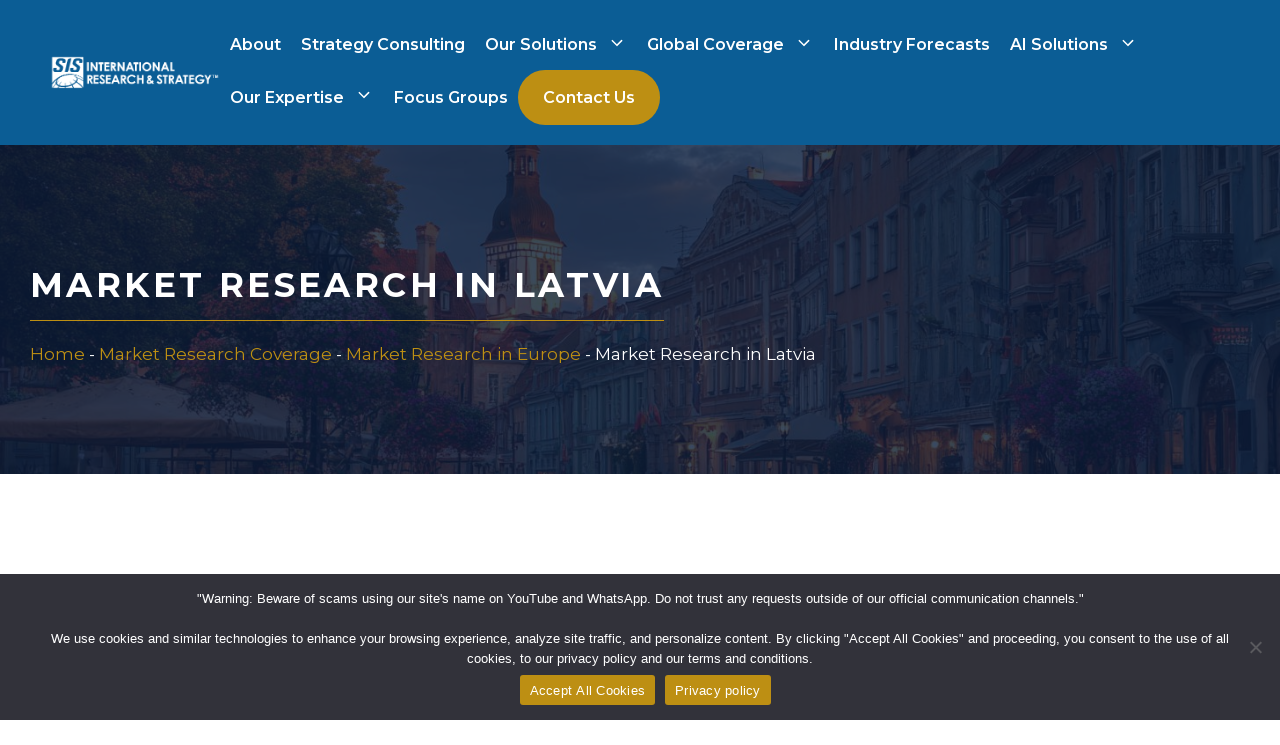

--- FILE ---
content_type: text/html; charset=UTF-8
request_url: https://www.sisinternational.com/coverage/europe/market-research-latvia/
body_size: 47564
content:
<!DOCTYPE html>
<html lang="en-US" prefix="og: https://ogp.me/ns#">
<head>
	<meta charset="UTF-8">
	<script data-cfasync="false" data-no-defer="1" data-no-minify="1" data-no-optimize="1" defer src="data:text/javascript,var%20ewww_webp_supported%3D%211%3Bfunction%20check_webp_feature%28A%2Ce%29%7Bvar%20w%3Be%3Dvoid%200%21%3D%3De%3Fe%3Afunction%28%29%7B%7D%2Cewww_webp_supported%3Fe%28ewww_webp_supported%29%3A%28%28w%3Dnew%20Image%29.onload%3Dfunction%28%29%7Bewww_webp_supported%3D0%3Cw.width%26%260%3Cw.height%2Ce%26%26e%28ewww_webp_supported%29%7D%2Cw.onerror%3Dfunction%28%29%7Be%26%26e%28%211%29%7D%2Cw.src%3D%22data%3Aimage%2Fwebp%3Bbase64%2C%22%2B%7Balpha%3A%22UklGRkoAAABXRUJQVlA4WAoAAAAQAAAAAAAAAAAAQUxQSAwAAAARBxAR%2FQ9ERP8DAABWUDggGAAAABQBAJ0BKgEAAQAAAP4AAA3AAP7mtQAAAA%3D%3D%22%7D%5BA%5D%29%7Dcheck_webp_feature%28%22alpha%22%29%3B"></script><script data-cfasync="false" data-no-defer="1" data-no-minify="1" data-no-optimize="1" defer src="data:text/javascript,var%20Arrive%3Dfunction%28c%2Cw%29%7B%22use%20strict%22%3Bif%28c.MutationObserver%26%26%22undefined%22%21%3Dtypeof%20HTMLElement%29%7Bvar%20r%2Ca%3D0%2Cu%3D%28r%3DHTMLElement.prototype.matches%7C%7CHTMLElement.prototype.webkitMatchesSelector%7C%7CHTMLElement.prototype.mozMatchesSelector%7C%7CHTMLElement.prototype.msMatchesSelector%2C%7BmatchesSelector%3Afunction%28e%2Ct%29%7Breturn%20e%20instanceof%20HTMLElement%26%26r.call%28e%2Ct%29%7D%2CaddMethod%3Afunction%28e%2Ct%2Cr%29%7Bvar%20a%3De%5Bt%5D%3Be%5Bt%5D%3Dfunction%28%29%7Breturn%20r.length%3D%3Darguments.length%3Fr.apply%28this%2Carguments%29%3A%22function%22%3D%3Dtypeof%20a%3Fa.apply%28this%2Carguments%29%3Avoid%200%7D%7D%2CcallCallbacks%3Afunction%28e%2Ct%29%7Bt%26%26t.options.onceOnly%26%261%3D%3Dt.firedElems.length%26%26%28e%3D%5Be%5B0%5D%5D%29%3Bfor%28var%20r%2Ca%3D0%3Br%3De%5Ba%5D%3Ba%2B%2B%29r%26%26r.callback%26%26r.callback.call%28r.elem%2Cr.elem%29%3Bt%26%26t.options.onceOnly%26%261%3D%3Dt.firedElems.length%26%26t.me.unbindEventWithSelectorAndCallback.call%28t.target%2Ct.selector%2Ct.callback%29%7D%2CcheckChildNodesRecursively%3Afunction%28e%2Ct%2Cr%2Ca%29%7Bfor%28var%20i%2Cn%3D0%3Bi%3De%5Bn%5D%3Bn%2B%2B%29r%28i%2Ct%2Ca%29%26%26a.push%28%7Bcallback%3At.callback%2Celem%3Ai%7D%29%2C0%3Ci.childNodes.length%26%26u.checkChildNodesRecursively%28i.childNodes%2Ct%2Cr%2Ca%29%7D%2CmergeArrays%3Afunction%28e%2Ct%29%7Bvar%20r%2Ca%3D%7B%7D%3Bfor%28r%20in%20e%29e.hasOwnProperty%28r%29%26%26%28a%5Br%5D%3De%5Br%5D%29%3Bfor%28r%20in%20t%29t.hasOwnProperty%28r%29%26%26%28a%5Br%5D%3Dt%5Br%5D%29%3Breturn%20a%7D%2CtoElementsArray%3Afunction%28e%29%7Breturn%20e%3Dvoid%200%21%3D%3De%26%26%28%22number%22%21%3Dtypeof%20e.length%7C%7Ce%3D%3D%3Dc%29%3F%5Be%5D%3Ae%7D%7D%29%2Ce%3D%28l.prototype.addEvent%3Dfunction%28e%2Ct%2Cr%2Ca%29%7Ba%3D%7Btarget%3Ae%2Cselector%3At%2Coptions%3Ar%2Ccallback%3Aa%2CfiredElems%3A%5B%5D%7D%3Breturn%20this._beforeAdding%26%26this._beforeAdding%28a%29%2Cthis._eventsBucket.push%28a%29%2Ca%7D%2Cl.prototype.removeEvent%3Dfunction%28e%29%7Bfor%28var%20t%2Cr%3Dthis._eventsBucket.length-1%3Bt%3Dthis._eventsBucket%5Br%5D%3Br--%29e%28t%29%26%26%28this._beforeRemoving%26%26this._beforeRemoving%28t%29%2C%28t%3Dthis._eventsBucket.splice%28r%2C1%29%29%26%26t.length%26%26%28t%5B0%5D.callback%3Dnull%29%29%7D%2Cl.prototype.beforeAdding%3Dfunction%28e%29%7Bthis._beforeAdding%3De%7D%2Cl.prototype.beforeRemoving%3Dfunction%28e%29%7Bthis._beforeRemoving%3De%7D%2Cl%29%2Ct%3Dfunction%28i%2Cn%29%7Bvar%20o%3Dnew%20e%2Cl%3Dthis%2Cs%3D%7BfireOnAttributesModification%3A%211%7D%3Breturn%20o.beforeAdding%28function%28t%29%7Bvar%20e%3Dt.target%3Be%21%3D%3Dc.document%26%26e%21%3D%3Dc%7C%7C%28e%3Ddocument.getElementsByTagName%28%22html%22%29%5B0%5D%29%3Bvar%20r%3Dnew%20MutationObserver%28function%28e%29%7Bn.call%28this%2Ce%2Ct%29%7D%29%2Ca%3Di%28t.options%29%3Br.observe%28e%2Ca%29%2Ct.observer%3Dr%2Ct.me%3Dl%7D%29%2Co.beforeRemoving%28function%28e%29%7Be.observer.disconnect%28%29%7D%29%2Cthis.bindEvent%3Dfunction%28e%2Ct%2Cr%29%7Bt%3Du.mergeArrays%28s%2Ct%29%3Bfor%28var%20a%3Du.toElementsArray%28this%29%2Ci%3D0%3Bi%3Ca.length%3Bi%2B%2B%29o.addEvent%28a%5Bi%5D%2Ce%2Ct%2Cr%29%7D%2Cthis.unbindEvent%3Dfunction%28%29%7Bvar%20r%3Du.toElementsArray%28this%29%3Bo.removeEvent%28function%28e%29%7Bfor%28var%20t%3D0%3Bt%3Cr.length%3Bt%2B%2B%29if%28this%3D%3D%3Dw%7C%7Ce.target%3D%3D%3Dr%5Bt%5D%29return%210%3Breturn%211%7D%29%7D%2Cthis.unbindEventWithSelectorOrCallback%3Dfunction%28r%29%7Bvar%20a%3Du.toElementsArray%28this%29%2Ci%3Dr%2Ce%3D%22function%22%3D%3Dtypeof%20r%3Ffunction%28e%29%7Bfor%28var%20t%3D0%3Bt%3Ca.length%3Bt%2B%2B%29if%28%28this%3D%3D%3Dw%7C%7Ce.target%3D%3D%3Da%5Bt%5D%29%26%26e.callback%3D%3D%3Di%29return%210%3Breturn%211%7D%3Afunction%28e%29%7Bfor%28var%20t%3D0%3Bt%3Ca.length%3Bt%2B%2B%29if%28%28this%3D%3D%3Dw%7C%7Ce.target%3D%3D%3Da%5Bt%5D%29%26%26e.selector%3D%3D%3Dr%29return%210%3Breturn%211%7D%3Bo.removeEvent%28e%29%7D%2Cthis.unbindEventWithSelectorAndCallback%3Dfunction%28r%2Ca%29%7Bvar%20i%3Du.toElementsArray%28this%29%3Bo.removeEvent%28function%28e%29%7Bfor%28var%20t%3D0%3Bt%3Ci.length%3Bt%2B%2B%29if%28%28this%3D%3D%3Dw%7C%7Ce.target%3D%3D%3Di%5Bt%5D%29%26%26e.selector%3D%3D%3Dr%26%26e.callback%3D%3D%3Da%29return%210%3Breturn%211%7D%29%7D%2Cthis%7D%2Ci%3Dnew%20function%28%29%7Bvar%20s%3D%7BfireOnAttributesModification%3A%211%2ConceOnly%3A%211%2Cexisting%3A%211%7D%3Bfunction%20n%28e%2Ct%2Cr%29%7Breturn%21%28%21u.matchesSelector%28e%2Ct.selector%29%7C%7C%28e._id%3D%3D%3Dw%26%26%28e._id%3Da%2B%2B%29%2C-1%21%3Dt.firedElems.indexOf%28e._id%29%29%29%26%26%28t.firedElems.push%28e._id%29%2C%210%29%7Dvar%20c%3D%28i%3Dnew%20t%28function%28e%29%7Bvar%20t%3D%7Battributes%3A%211%2CchildList%3A%210%2Csubtree%3A%210%7D%3Breturn%20e.fireOnAttributesModification%26%26%28t.attributes%3D%210%29%2Ct%7D%2Cfunction%28e%2Ci%29%7Be.forEach%28function%28e%29%7Bvar%20t%3De.addedNodes%2Cr%3De.target%2Ca%3D%5B%5D%3Bnull%21%3D%3Dt%26%260%3Ct.length%3Fu.checkChildNodesRecursively%28t%2Ci%2Cn%2Ca%29%3A%22attributes%22%3D%3D%3De.type%26%26n%28r%2Ci%29%26%26a.push%28%7Bcallback%3Ai.callback%2Celem%3Ar%7D%29%2Cu.callCallbacks%28a%2Ci%29%7D%29%7D%29%29.bindEvent%3Breturn%20i.bindEvent%3Dfunction%28e%2Ct%2Cr%29%7Bt%3Dvoid%200%3D%3D%3Dr%3F%28r%3Dt%2Cs%29%3Au.mergeArrays%28s%2Ct%29%3Bvar%20a%3Du.toElementsArray%28this%29%3Bif%28t.existing%29%7Bfor%28var%20i%3D%5B%5D%2Cn%3D0%3Bn%3Ca.length%3Bn%2B%2B%29for%28var%20o%3Da%5Bn%5D.querySelectorAll%28e%29%2Cl%3D0%3Bl%3Co.length%3Bl%2B%2B%29i.push%28%7Bcallback%3Ar%2Celem%3Ao%5Bl%5D%7D%29%3Bif%28t.onceOnly%26%26i.length%29return%20r.call%28i%5B0%5D.elem%2Ci%5B0%5D.elem%29%3BsetTimeout%28u.callCallbacks%2C1%2Ci%29%7Dc.call%28this%2Ce%2Ct%2Cr%29%7D%2Ci%7D%2Co%3Dnew%20function%28%29%7Bvar%20a%3D%7B%7D%3Bfunction%20i%28e%2Ct%29%7Breturn%20u.matchesSelector%28e%2Ct.selector%29%7Dvar%20n%3D%28o%3Dnew%20t%28function%28%29%7Breturn%7BchildList%3A%210%2Csubtree%3A%210%7D%7D%2Cfunction%28e%2Cr%29%7Be.forEach%28function%28e%29%7Bvar%20t%3De.removedNodes%2Ce%3D%5B%5D%3Bnull%21%3D%3Dt%26%260%3Ct.length%26%26u.checkChildNodesRecursively%28t%2Cr%2Ci%2Ce%29%2Cu.callCallbacks%28e%2Cr%29%7D%29%7D%29%29.bindEvent%3Breturn%20o.bindEvent%3Dfunction%28e%2Ct%2Cr%29%7Bt%3Dvoid%200%3D%3D%3Dr%3F%28r%3Dt%2Ca%29%3Au.mergeArrays%28a%2Ct%29%2Cn.call%28this%2Ce%2Ct%2Cr%29%7D%2Co%7D%3Bd%28HTMLElement.prototype%29%2Cd%28NodeList.prototype%29%2Cd%28HTMLCollection.prototype%29%2Cd%28HTMLDocument.prototype%29%2Cd%28Window.prototype%29%3Bvar%20n%3D%7B%7D%3Breturn%20s%28i%2Cn%2C%22unbindAllArrive%22%29%2Cs%28o%2Cn%2C%22unbindAllLeave%22%29%2Cn%7Dfunction%20l%28%29%7Bthis._eventsBucket%3D%5B%5D%2Cthis._beforeAdding%3Dnull%2Cthis._beforeRemoving%3Dnull%7Dfunction%20s%28e%2Ct%2Cr%29%7Bu.addMethod%28t%2Cr%2Ce.unbindEvent%29%2Cu.addMethod%28t%2Cr%2Ce.unbindEventWithSelectorOrCallback%29%2Cu.addMethod%28t%2Cr%2Ce.unbindEventWithSelectorAndCallback%29%7Dfunction%20d%28e%29%7Be.arrive%3Di.bindEvent%2Cs%28i%2Ce%2C%22unbindArrive%22%29%2Ce.leave%3Do.bindEvent%2Cs%28o%2Ce%2C%22unbindLeave%22%29%7D%7D%28window%2Cvoid%200%29%2Cewww_webp_supported%3D%211%3Bfunction%20check_webp_feature%28e%2Ct%29%7Bvar%20r%3Bewww_webp_supported%3Ft%28ewww_webp_supported%29%3A%28%28r%3Dnew%20Image%29.onload%3Dfunction%28%29%7Bewww_webp_supported%3D0%3Cr.width%26%260%3Cr.height%2Ct%28ewww_webp_supported%29%7D%2Cr.onerror%3Dfunction%28%29%7Bt%28%211%29%7D%2Cr.src%3D%22data%3Aimage%2Fwebp%3Bbase64%2C%22%2B%7Balpha%3A%22UklGRkoAAABXRUJQVlA4WAoAAAAQAAAAAAAAAAAAQUxQSAwAAAARBxAR%2FQ9ERP8DAABWUDggGAAAABQBAJ0BKgEAAQAAAP4AAA3AAP7mtQAAAA%3D%3D%22%2Canimation%3A%22UklGRlIAAABXRUJQVlA4WAoAAAASAAAAAAAAAAAAQU5JTQYAAAD%2F%2F%2F%2F%2FAABBTk1GJgAAAAAAAAAAAAAAAAAAAGQAAABWUDhMDQAAAC8AAAAQBxAREYiI%2FgcA%22%7D%5Be%5D%29%7Dfunction%20ewwwLoadImages%28e%29%7Bif%28e%29%7Bfor%28var%20t%3Ddocument.querySelectorAll%28%22.batch-image%20img%2C%20.image-wrapper%20a%2C%20.ngg-pro-masonry-item%20a%2C%20.ngg-galleria-offscreen-seo-wrapper%20a%22%29%2Cr%3D0%2Ca%3Dt.length%3Br%3Ca%3Br%2B%2B%29ewwwAttr%28t%5Br%5D%2C%22data-src%22%2Ct%5Br%5D.getAttribute%28%22data-webp%22%29%29%2CewwwAttr%28t%5Br%5D%2C%22data-thumbnail%22%2Ct%5Br%5D.getAttribute%28%22data-webp-thumbnail%22%29%29%3Bfor%28var%20i%3Ddocument.querySelectorAll%28%22div.woocommerce-product-gallery__image%22%29%2Cr%3D0%2Ca%3Di.length%3Br%3Ca%3Br%2B%2B%29ewwwAttr%28i%5Br%5D%2C%22data-thumb%22%2Ci%5Br%5D.getAttribute%28%22data-webp-thumb%22%29%29%7Dfor%28var%20n%3Ddocument.querySelectorAll%28%22video%22%29%2Cr%3D0%2Ca%3Dn.length%3Br%3Ca%3Br%2B%2B%29ewwwAttr%28n%5Br%5D%2C%22poster%22%2Ce%3Fn%5Br%5D.getAttribute%28%22data-poster-webp%22%29%3An%5Br%5D.getAttribute%28%22data-poster-image%22%29%29%3Bfor%28var%20o%2Cl%3Ddocument.querySelectorAll%28%22img.ewww_webp_lazy_load%22%29%2Cr%3D0%2Ca%3Dl.length%3Br%3Ca%3Br%2B%2B%29e%26%26%28ewwwAttr%28l%5Br%5D%2C%22data-lazy-srcset%22%2Cl%5Br%5D.getAttribute%28%22data-lazy-srcset-webp%22%29%29%2CewwwAttr%28l%5Br%5D%2C%22data-srcset%22%2Cl%5Br%5D.getAttribute%28%22data-srcset-webp%22%29%29%2CewwwAttr%28l%5Br%5D%2C%22data-lazy-src%22%2Cl%5Br%5D.getAttribute%28%22data-lazy-src-webp%22%29%29%2CewwwAttr%28l%5Br%5D%2C%22data-src%22%2Cl%5Br%5D.getAttribute%28%22data-src-webp%22%29%29%2CewwwAttr%28l%5Br%5D%2C%22data-orig-file%22%2Cl%5Br%5D.getAttribute%28%22data-webp-orig-file%22%29%29%2CewwwAttr%28l%5Br%5D%2C%22data-medium-file%22%2Cl%5Br%5D.getAttribute%28%22data-webp-medium-file%22%29%29%2CewwwAttr%28l%5Br%5D%2C%22data-large-file%22%2Cl%5Br%5D.getAttribute%28%22data-webp-large-file%22%29%29%2Cnull%21%3D%28o%3Dl%5Br%5D.getAttribute%28%22srcset%22%29%29%26%26%211%21%3D%3Do%26%26o.includes%28%22R0lGOD%22%29%26%26ewwwAttr%28l%5Br%5D%2C%22src%22%2Cl%5Br%5D.getAttribute%28%22data-lazy-src-webp%22%29%29%29%2Cl%5Br%5D.className%3Dl%5Br%5D.className.replace%28%2F%5Cbewww_webp_lazy_load%5Cb%2F%2C%22%22%29%3Bfor%28var%20s%3Ddocument.querySelectorAll%28%22.ewww_webp%22%29%2Cr%3D0%2Ca%3Ds.length%3Br%3Ca%3Br%2B%2B%29e%3F%28ewwwAttr%28s%5Br%5D%2C%22srcset%22%2Cs%5Br%5D.getAttribute%28%22data-srcset-webp%22%29%29%2CewwwAttr%28s%5Br%5D%2C%22src%22%2Cs%5Br%5D.getAttribute%28%22data-src-webp%22%29%29%2CewwwAttr%28s%5Br%5D%2C%22data-orig-file%22%2Cs%5Br%5D.getAttribute%28%22data-webp-orig-file%22%29%29%2CewwwAttr%28s%5Br%5D%2C%22data-medium-file%22%2Cs%5Br%5D.getAttribute%28%22data-webp-medium-file%22%29%29%2CewwwAttr%28s%5Br%5D%2C%22data-large-file%22%2Cs%5Br%5D.getAttribute%28%22data-webp-large-file%22%29%29%2CewwwAttr%28s%5Br%5D%2C%22data-large_image%22%2Cs%5Br%5D.getAttribute%28%22data-webp-large_image%22%29%29%2CewwwAttr%28s%5Br%5D%2C%22data-src%22%2Cs%5Br%5D.getAttribute%28%22data-webp-src%22%29%29%29%3A%28ewwwAttr%28s%5Br%5D%2C%22srcset%22%2Cs%5Br%5D.getAttribute%28%22data-srcset-img%22%29%29%2CewwwAttr%28s%5Br%5D%2C%22src%22%2Cs%5Br%5D.getAttribute%28%22data-src-img%22%29%29%29%2Cs%5Br%5D.className%3Ds%5Br%5D.className.replace%28%2F%5Cbewww_webp%5Cb%2F%2C%22ewww_webp_loaded%22%29%3Bwindow.jQuery%26%26jQuery.fn.isotope%26%26jQuery.fn.imagesLoaded%26%26%28jQuery%28%22.fusion-posts-container-infinite%22%29.imagesLoaded%28function%28%29%7BjQuery%28%22.fusion-posts-container-infinite%22%29.hasClass%28%22isotope%22%29%26%26jQuery%28%22.fusion-posts-container-infinite%22%29.isotope%28%29%7D%29%2CjQuery%28%22.fusion-portfolio%3Anot%28.fusion-recent-works%29%20.fusion-portfolio-wrapper%22%29.imagesLoaded%28function%28%29%7BjQuery%28%22.fusion-portfolio%3Anot%28.fusion-recent-works%29%20.fusion-portfolio-wrapper%22%29.isotope%28%29%7D%29%29%7Dfunction%20ewwwWebPInit%28e%29%7BewwwLoadImages%28e%29%2CewwwNggLoadGalleries%28e%29%2Cdocument.arrive%28%22.ewww_webp%22%2Cfunction%28%29%7BewwwLoadImages%28e%29%7D%29%2Cdocument.arrive%28%22.ewww_webp_lazy_load%22%2Cfunction%28%29%7BewwwLoadImages%28e%29%7D%29%2Cdocument.arrive%28%22videos%22%2Cfunction%28%29%7BewwwLoadImages%28e%29%7D%29%2C%22loading%22%3D%3Ddocument.readyState%3Fdocument.addEventListener%28%22DOMContentLoaded%22%2CewwwJSONParserInit%29%3A%28%22undefined%22%21%3Dtypeof%20galleries%26%26ewwwNggParseGalleries%28e%29%2CewwwWooParseVariations%28e%29%29%7Dfunction%20ewwwAttr%28e%2Ct%2Cr%29%7Bnull%21%3Dr%26%26%211%21%3D%3Dr%26%26e.setAttribute%28t%2Cr%29%7Dfunction%20ewwwJSONParserInit%28%29%7B%22undefined%22%21%3Dtypeof%20galleries%26%26check_webp_feature%28%22alpha%22%2CewwwNggParseGalleries%29%2Ccheck_webp_feature%28%22alpha%22%2CewwwWooParseVariations%29%7Dfunction%20ewwwWooParseVariations%28e%29%7Bif%28e%29for%28var%20t%3Ddocument.querySelectorAll%28%22form.variations_form%22%29%2Cr%3D0%2Ca%3Dt.length%3Br%3Ca%3Br%2B%2B%29%7Bvar%20i%3Dt%5Br%5D.getAttribute%28%22data-product_variations%22%29%2Cn%3D%211%3Btry%7Bfor%28var%20o%20in%20i%3DJSON.parse%28i%29%29void%200%21%3D%3Di%5Bo%5D%26%26void%200%21%3D%3Di%5Bo%5D.image%26%26%28void%200%21%3D%3Di%5Bo%5D.image.src_webp%26%26%28i%5Bo%5D.image.src%3Di%5Bo%5D.image.src_webp%2Cn%3D%210%29%2Cvoid%200%21%3D%3Di%5Bo%5D.image.srcset_webp%26%26%28i%5Bo%5D.image.srcset%3Di%5Bo%5D.image.srcset_webp%2Cn%3D%210%29%2Cvoid%200%21%3D%3Di%5Bo%5D.image.full_src_webp%26%26%28i%5Bo%5D.image.full_src%3Di%5Bo%5D.image.full_src_webp%2Cn%3D%210%29%2Cvoid%200%21%3D%3Di%5Bo%5D.image.gallery_thumbnail_src_webp%26%26%28i%5Bo%5D.image.gallery_thumbnail_src%3Di%5Bo%5D.image.gallery_thumbnail_src_webp%2Cn%3D%210%29%2Cvoid%200%21%3D%3Di%5Bo%5D.image.thumb_src_webp%26%26%28i%5Bo%5D.image.thumb_src%3Di%5Bo%5D.image.thumb_src_webp%2Cn%3D%210%29%29%3Bn%26%26ewwwAttr%28t%5Br%5D%2C%22data-product_variations%22%2CJSON.stringify%28i%29%29%7Dcatch%28e%29%7B%7D%7D%7Dfunction%20ewwwNggParseGalleries%28e%29%7Bif%28e%29for%28var%20t%20in%20galleries%29%7Bvar%20r%3Dgalleries%5Bt%5D%3Bgalleries%5Bt%5D.images_list%3DewwwNggParseImageList%28r.images_list%29%7D%7Dfunction%20ewwwNggLoadGalleries%28e%29%7Be%26%26document.addEventListener%28%22ngg.galleria.themeadded%22%2Cfunction%28e%2Ct%29%7Bwindow.ngg_galleria._create_backup%3Dwindow.ngg_galleria.create%2Cwindow.ngg_galleria.create%3Dfunction%28e%2Ct%29%7Bvar%20r%3D%24%28e%29.data%28%22id%22%29%3Breturn%20galleries%5B%22gallery_%22%2Br%5D.images_list%3DewwwNggParseImageList%28galleries%5B%22gallery_%22%2Br%5D.images_list%29%2Cwindow.ngg_galleria._create_backup%28e%2Ct%29%7D%7D%29%7Dfunction%20ewwwNggParseImageList%28e%29%7Bfor%28var%20t%20in%20e%29%7Bvar%20r%3De%5Bt%5D%3Bif%28void%200%21%3D%3Dr%5B%22image-webp%22%5D%26%26%28e%5Bt%5D.image%3Dr%5B%22image-webp%22%5D%2Cdelete%20e%5Bt%5D%5B%22image-webp%22%5D%29%2Cvoid%200%21%3D%3Dr%5B%22thumb-webp%22%5D%26%26%28e%5Bt%5D.thumb%3Dr%5B%22thumb-webp%22%5D%2Cdelete%20e%5Bt%5D%5B%22thumb-webp%22%5D%29%2Cvoid%200%21%3D%3Dr.full_image_webp%26%26%28e%5Bt%5D.full_image%3Dr.full_image_webp%2Cdelete%20e%5Bt%5D.full_image_webp%29%2Cvoid%200%21%3D%3Dr.srcsets%29for%28var%20a%20in%20r.srcsets%29nggSrcset%3Dr.srcsets%5Ba%5D%2Cvoid%200%21%3D%3Dr.srcsets%5Ba%2B%22-webp%22%5D%26%26%28e%5Bt%5D.srcsets%5Ba%5D%3Dr.srcsets%5Ba%2B%22-webp%22%5D%2Cdelete%20e%5Bt%5D.srcsets%5Ba%2B%22-webp%22%5D%29%3Bif%28void%200%21%3D%3Dr.full_srcsets%29for%28var%20i%20in%20r.full_srcsets%29nggFSrcset%3Dr.full_srcsets%5Bi%5D%2Cvoid%200%21%3D%3Dr.full_srcsets%5Bi%2B%22-webp%22%5D%26%26%28e%5Bt%5D.full_srcsets%5Bi%5D%3Dr.full_srcsets%5Bi%2B%22-webp%22%5D%2Cdelete%20e%5Bt%5D.full_srcsets%5Bi%2B%22-webp%22%5D%29%7Dreturn%20e%7Dcheck_webp_feature%28%22alpha%22%2CewwwWebPInit%29%3B"></script><meta name="viewport" content="width=device-width, initial-scale=1">
<!-- Search Engine Optimization by Rank Math PRO - https://rankmath.com/ -->
<title>Market Research in Latvia | SIS International Research</title>
<style>.flying-press-lazy-bg{background-image:none!important;}</style>


<meta name="description" content="SIS is a Global Market Research and Strategy Consulting company. Grow your business with Market Research in Latvia."/>
<meta name="robots" content="follow, index, max-snippet:-1, max-video-preview:-1, max-image-preview:large"/>
<link rel="canonical" href="https://www.sisinternational.com/coverage/europe/market-research-latvia/" />
<meta property="og:locale" content="en_US" />
<meta property="og:type" content="article" />
<meta property="og:title" content="Market Research in Latvia | SIS International Research" />
<meta property="og:description" content="SIS is a Global Market Research and Strategy Consulting company. Grow your business with Market Research in Latvia." />
<meta property="og:url" content="https://www.sisinternational.com/coverage/europe/market-research-latvia/" />
<meta property="og:site_name" content="SIS International Research" />
<meta property="article:publisher" content="https://www.facebook.com/sisinternationalresearch/" />
<meta property="og:updated_time" content="2025-09-14T23:47:02-04:00" />
<meta property="og:image" content="https://www.sisinternational.com/wp-content/uploads/2025/09/Latvia-2.jpg" />
<meta property="og:image:secure_url" content="https://www.sisinternational.com/wp-content/uploads/2025/09/Latvia-2.jpg" />
<meta property="og:image:width" content="1456" />
<meta property="og:image:height" content="816" />
<meta property="og:image:alt" content="Market Research in Latvia" />
<meta property="og:image:type" content="image/jpeg" />
<meta property="article:published_time" content="2021-09-06T03:01:33-04:00" />
<meta property="article:modified_time" content="2025-09-14T23:47:02-04:00" />
<meta name="twitter:card" content="summary_large_image" />
<meta name="twitter:title" content="Market Research in Latvia | SIS International Research" />
<meta name="twitter:description" content="SIS is a Global Market Research and Strategy Consulting company. Grow your business with Market Research in Latvia." />
<meta name="twitter:site" content="@SISIntlResearch" />
<meta name="twitter:creator" content="@SISIntlResearch" />
<meta name="twitter:image" content="https://www.sisinternational.com/wp-content/uploads/2025/09/Latvia-2.jpg" />
<meta name="twitter:label1" content="Time to read" />
<meta name="twitter:data1" content="13 minutes" />
<script type="application/ld+json" class="rank-math-schema-pro">{"@context":"https://schema.org","@graph":[{"@type":"Place","@id":"https://www.sisinternational.com/#place","address":{"@type":"PostalAddress","streetAddress":"11 East 22nd Street 2nd Floor","addressRegion":"New York, NY","postalCode":"10010","addressCountry":"USA"}},{"@type":"Organization","@id":"https://www.sisinternational.com/#organization","name":"SIS International Research","url":"https://sisinternational.com","sameAs":["https://www.facebook.com/sisinternationalresearch/","https://twitter.com/SISIntlResearch","https://www.instagram.com/sisinternational/","https://www.linkedin.com/company/sis-international-research","https://www.youtube.com/user/SISInternational"],"email":"research@sisinternational.com","address":{"@type":"PostalAddress","streetAddress":"11 East 22nd Street 2nd Floor","addressRegion":"New York, NY","postalCode":"10010","addressCountry":"USA"},"logo":{"@type":"ImageObject","@id":"https://www.sisinternational.com/#logo","url":"https://www.sisinternational.com/wp-content/uploads/2024/05/sis-research-strategy-logo-1.png","contentUrl":"https://www.sisinternational.com/wp-content/uploads/2024/05/sis-research-strategy-logo-1.png","caption":"SIS International Research","inLanguage":"en-US","width":"414","height":"78"},"contactPoint":[{"@type":"ContactPoint","telephone":"+1-917-536-0640","contactType":"customer support"}],"description":"SIS International is a leading provider of Customer Insights, Market Research, Data Collection &amp; Analysis, and Strategy Consulting.","location":{"@id":"https://www.sisinternational.com/#place"}},{"@type":"WebSite","@id":"https://www.sisinternational.com/#website","url":"https://www.sisinternational.com","name":"SIS International Research","publisher":{"@id":"https://www.sisinternational.com/#organization"},"inLanguage":"en-US"},{"@type":"ImageObject","@id":"https://www.sisinternational.com/wp-content/uploads/2025/09/Latvia-2.jpg","url":"https://www.sisinternational.com/wp-content/uploads/2025/09/Latvia-2.jpg","width":"1456","height":"816","inLanguage":"en-US"},{"@type":"BreadcrumbList","@id":"https://www.sisinternational.com/coverage/europe/market-research-latvia/#breadcrumb","itemListElement":[{"@type":"ListItem","position":"1","item":{"@id":"https://sisinternational.com","name":"Home"}},{"@type":"ListItem","position":"2","item":{"@id":"https://www.sisinternational.com/coverage/","name":"Market Research Coverage"}},{"@type":"ListItem","position":"3","item":{"@id":"https://www.sisinternational.com/coverage/europe/","name":"Market Research in Europe"}},{"@type":"ListItem","position":"4","item":{"@id":"https://www.sisinternational.com/coverage/europe/market-research-latvia/","name":"Market Research in Latvia"}}]},{"@type":"WebPage","@id":"https://www.sisinternational.com/coverage/europe/market-research-latvia/#webpage","url":"https://www.sisinternational.com/coverage/europe/market-research-latvia/","name":"Market Research in Latvia | SIS International Research","datePublished":"2021-09-06T03:01:33-04:00","dateModified":"2025-09-14T23:47:02-04:00","isPartOf":{"@id":"https://www.sisinternational.com/#website"},"primaryImageOfPage":{"@id":"https://www.sisinternational.com/wp-content/uploads/2025/09/Latvia-2.jpg"},"inLanguage":"en-US","breadcrumb":{"@id":"https://www.sisinternational.com/coverage/europe/market-research-latvia/#breadcrumb"}},{"@type":"Person","@id":"https://www.sisinternational.com/author/expert/","name":"Ruth Stanat","url":"https://www.sisinternational.com/author/expert/","image":{"@type":"ImageObject","@id":"https://www.sisinternational.com/wp-content/uploads/2024/12/cropped-1652143158490-96x96.jpeg","url":"https://www.sisinternational.com/wp-content/uploads/2024/12/cropped-1652143158490-96x96.jpeg","caption":"Ruth Stanat","inLanguage":"en-US"},"sameAs":["https://www.sisinternational.com"],"worksFor":{"@id":"https://www.sisinternational.com/#organization"}},{"headline":"Market Research in Latvia","description":"SIS is a Global Market Research and Strategy Consulting company. Grow your business with Market Research in Latvia.","keywords":"Market Research in Latvia","speakable":{"@type":"SpeakableSpecification","cssSelector":[]},"@type":"Article","author":{"@id":"https://www.sisinternational.com/author/expert/","name":"Ruth Stanat"},"datePublished":"2021-09-06T03:01:33-04:00","dateModified":"2025-09-14T23:47:02-04:00","image":{"@id":"https://www.sisinternational.com/wp-content/uploads/2025/09/Latvia-2.jpg"},"name":"Market Research in Latvia","@id":"https://www.sisinternational.com/coverage/europe/market-research-latvia/#schema-962433","isPartOf":{"@id":"https://www.sisinternational.com/coverage/europe/market-research-latvia/#webpage"},"publisher":{"@id":"https://www.sisinternational.com/#organization"},"inLanguage":"en-US","mainEntityOfPage":{"@id":"https://www.sisinternational.com/coverage/europe/market-research-latvia/#webpage"}}]}</script>
<!-- /Rank Math WordPress SEO plugin -->

<link href='https://fonts.gstatic.com' crossorigin rel='preconnect' />
<link href='https://fonts.googleapis.com' crossorigin rel='preconnect' />
<link rel="alternate" type="application/rss+xml" title="SIS International Market Research &raquo; Feed" href="https://www.sisinternational.com/feed/" />
<link rel="alternate" title="oEmbed (JSON)" type="application/json+oembed" href="https://www.sisinternational.com/wp-json/oembed/1.0/embed?url=https%3A%2F%2Fwww.sisinternational.com%2Fcoverage%2Feurope%2Fmarket-research-latvia%2F" />
<link rel="alternate" title="oEmbed (XML)" type="text/xml+oembed" href="https://www.sisinternational.com/wp-json/oembed/1.0/embed?url=https%3A%2F%2Fwww.sisinternational.com%2Fcoverage%2Feurope%2Fmarket-research-latvia%2F&#038;format=xml" />
<style id='wp-img-auto-sizes-contain-inline-css'>img:is([sizes=auto i],[sizes^="auto," i]){contain-intrinsic-size:3000px 1500px}
/*# sourceURL=wp-img-auto-sizes-contain-inline-css */</style>
<style id='wp-emoji-styles-inline-css'>img.wp-smiley, img.emoji {
		display: inline !important;
		border: none !important;
		box-shadow: none !important;
		height: 1em !important;
		width: 1em !important;
		margin: 0 0.07em !important;
		vertical-align: -0.1em !important;
		background: none !important;
		padding: 0 !important;
	}
/*# sourceURL=wp-emoji-styles-inline-css */</style>
<style id='wp-block-library-inline-css'>:root{--wp-block-synced-color:#7a00df;--wp-block-synced-color--rgb:122,0,223;--wp-bound-block-color:var(--wp-block-synced-color);--wp-editor-canvas-background:#ddd;--wp-admin-theme-color:#007cba;--wp-admin-theme-color--rgb:0,124,186;--wp-admin-theme-color-darker-10:#006ba1;--wp-admin-theme-color-darker-10--rgb:0,107,160.5;--wp-admin-theme-color-darker-20:#005a87;--wp-admin-theme-color-darker-20--rgb:0,90,135;--wp-admin-border-width-focus:2px}@media (min-resolution:192dpi){:root{--wp-admin-border-width-focus:1.5px}}.wp-element-button{cursor:pointer}:root .has-very-light-gray-background-color{background-color:#eee}:root .has-very-dark-gray-background-color{background-color:#313131}:root .has-very-light-gray-color{color:#eee}:root .has-very-dark-gray-color{color:#313131}:root .has-vivid-green-cyan-to-vivid-cyan-blue-gradient-background{background:linear-gradient(135deg,#00d084,#0693e3)}:root .has-purple-crush-gradient-background{background:linear-gradient(135deg,#34e2e4,#4721fb 50%,#ab1dfe)}:root .has-hazy-dawn-gradient-background{background:linear-gradient(135deg,#faaca8,#dad0ec)}:root .has-subdued-olive-gradient-background{background:linear-gradient(135deg,#fafae1,#67a671)}:root .has-atomic-cream-gradient-background{background:linear-gradient(135deg,#fdd79a,#004a59)}:root .has-nightshade-gradient-background{background:linear-gradient(135deg,#330968,#31cdcf)}:root .has-midnight-gradient-background{background:linear-gradient(135deg,#020381,#2874fc)}:root{--wp--preset--font-size--normal:16px;--wp--preset--font-size--huge:42px}.has-regular-font-size{font-size:1em}.has-larger-font-size{font-size:2.625em}.has-normal-font-size{font-size:var(--wp--preset--font-size--normal)}.has-huge-font-size{font-size:var(--wp--preset--font-size--huge)}.has-text-align-center{text-align:center}.has-text-align-left{text-align:left}.has-text-align-right{text-align:right}.has-fit-text{white-space:nowrap!important}#end-resizable-editor-section{display:none}.aligncenter{clear:both}.items-justified-left{justify-content:flex-start}.items-justified-center{justify-content:center}.items-justified-right{justify-content:flex-end}.items-justified-space-between{justify-content:space-between}.screen-reader-text{border:0;clip-path:inset(50%);height:1px;margin:-1px;overflow:hidden;padding:0;position:absolute;width:1px;word-wrap:normal!important}.screen-reader-text:focus{background-color:#ddd;clip-path:none;color:#444;display:block;font-size:1em;height:auto;left:5px;line-height:normal;padding:15px 23px 14px;text-decoration:none;top:5px;width:auto;z-index:100000}html :where(.has-border-color){border-style:solid}html :where([style*=border-top-color]){border-top-style:solid}html :where([style*=border-right-color]){border-right-style:solid}html :where([style*=border-bottom-color]){border-bottom-style:solid}html :where([style*=border-left-color]){border-left-style:solid}html :where([style*=border-width]){border-style:solid}html :where([style*=border-top-width]){border-top-style:solid}html :where([style*=border-right-width]){border-right-style:solid}html :where([style*=border-bottom-width]){border-bottom-style:solid}html :where([style*=border-left-width]){border-left-style:solid}html :where(img[class*=wp-image-]){height:auto;max-width:100%}:where(figure){margin:0 0 1em}html :where(.is-position-sticky){--wp-admin--admin-bar--position-offset:var(--wp-admin--admin-bar--height,0px)}@media screen and (max-width:600px){html :where(.is-position-sticky){--wp-admin--admin-bar--position-offset:0px}}

/*# sourceURL=wp-block-library-inline-css */</style><style id='wp-block-button-inline-css'>.wp-block-button__link{align-content:center;box-sizing:border-box;cursor:pointer;display:inline-block;height:100%;text-align:center;word-break:break-word}.wp-block-button__link.aligncenter{text-align:center}.wp-block-button__link.alignright{text-align:right}:where(.wp-block-button__link){border-radius:9999px;box-shadow:none;padding:calc(.667em + 2px) calc(1.333em + 2px);text-decoration:none}.wp-block-button[style*=text-decoration] .wp-block-button__link{text-decoration:inherit}.wp-block-buttons>.wp-block-button.has-custom-width{max-width:none}.wp-block-buttons>.wp-block-button.has-custom-width .wp-block-button__link{width:100%}.wp-block-buttons>.wp-block-button.has-custom-font-size .wp-block-button__link{font-size:inherit}.wp-block-buttons>.wp-block-button.wp-block-button__width-25{width:calc(25% - var(--wp--style--block-gap, .5em)*.75)}.wp-block-buttons>.wp-block-button.wp-block-button__width-50{width:calc(50% - var(--wp--style--block-gap, .5em)*.5)}.wp-block-buttons>.wp-block-button.wp-block-button__width-75{width:calc(75% - var(--wp--style--block-gap, .5em)*.25)}.wp-block-buttons>.wp-block-button.wp-block-button__width-100{flex-basis:100%;width:100%}.wp-block-buttons.is-vertical>.wp-block-button.wp-block-button__width-25{width:25%}.wp-block-buttons.is-vertical>.wp-block-button.wp-block-button__width-50{width:50%}.wp-block-buttons.is-vertical>.wp-block-button.wp-block-button__width-75{width:75%}.wp-block-button.is-style-squared,.wp-block-button__link.wp-block-button.is-style-squared{border-radius:0}.wp-block-button.no-border-radius,.wp-block-button__link.no-border-radius{border-radius:0!important}:root :where(.wp-block-button .wp-block-button__link.is-style-outline),:root :where(.wp-block-button.is-style-outline>.wp-block-button__link){border:2px solid;padding:.667em 1.333em}:root :where(.wp-block-button .wp-block-button__link.is-style-outline:not(.has-text-color)),:root :where(.wp-block-button.is-style-outline>.wp-block-button__link:not(.has-text-color)){color:currentColor}:root :where(.wp-block-button .wp-block-button__link.is-style-outline:not(.has-background)),:root :where(.wp-block-button.is-style-outline>.wp-block-button__link:not(.has-background)){background-color:initial;background-image:none}
/*# sourceURL=https://www.sisinternational.com/wp-includes/blocks/button/style.min.css */</style>
<style id='wp-block-heading-inline-css'>h1:where(.wp-block-heading).has-background,h2:where(.wp-block-heading).has-background,h3:where(.wp-block-heading).has-background,h4:where(.wp-block-heading).has-background,h5:where(.wp-block-heading).has-background,h6:where(.wp-block-heading).has-background{padding:1.25em 2.375em}h1.has-text-align-left[style*=writing-mode]:where([style*=vertical-lr]),h1.has-text-align-right[style*=writing-mode]:where([style*=vertical-rl]),h2.has-text-align-left[style*=writing-mode]:where([style*=vertical-lr]),h2.has-text-align-right[style*=writing-mode]:where([style*=vertical-rl]),h3.has-text-align-left[style*=writing-mode]:where([style*=vertical-lr]),h3.has-text-align-right[style*=writing-mode]:where([style*=vertical-rl]),h4.has-text-align-left[style*=writing-mode]:where([style*=vertical-lr]),h4.has-text-align-right[style*=writing-mode]:where([style*=vertical-rl]),h5.has-text-align-left[style*=writing-mode]:where([style*=vertical-lr]),h5.has-text-align-right[style*=writing-mode]:where([style*=vertical-rl]),h6.has-text-align-left[style*=writing-mode]:where([style*=vertical-lr]),h6.has-text-align-right[style*=writing-mode]:where([style*=vertical-rl]){rotate:180deg}
/*# sourceURL=https://www.sisinternational.com/wp-includes/blocks/heading/style.min.css */</style>
<style id='wp-block-image-inline-css'>
.wp-block-image>a,.wp-block-image>figure>a{display:inline-block}.wp-block-image img{box-sizing:border-box;height:auto;max-width:100%;vertical-align:bottom}@media not (prefers-reduced-motion){.wp-block-image img.hide{visibility:hidden}.wp-block-image img.show{animation:show-content-image .4s}}.wp-block-image[style*=border-radius] img,.wp-block-image[style*=border-radius]>a{border-radius:inherit}.wp-block-image.has-custom-border img{box-sizing:border-box}.wp-block-image.aligncenter{text-align:center}.wp-block-image.alignfull>a,.wp-block-image.alignwide>a{width:100%}.wp-block-image.alignfull img,.wp-block-image.alignwide img{height:auto;width:100%}.wp-block-image .aligncenter,.wp-block-image .alignleft,.wp-block-image .alignright,.wp-block-image.aligncenter,.wp-block-image.alignleft,.wp-block-image.alignright{display:table}.wp-block-image .aligncenter>figcaption,.wp-block-image .alignleft>figcaption,.wp-block-image .alignright>figcaption,.wp-block-image.aligncenter>figcaption,.wp-block-image.alignleft>figcaption,.wp-block-image.alignright>figcaption{caption-side:bottom;display:table-caption}.wp-block-image .alignleft{float:left;margin:.5em 1em .5em 0}.wp-block-image .alignright{float:right;margin:.5em 0 .5em 1em}.wp-block-image .aligncenter{margin-left:auto;margin-right:auto}.wp-block-image :where(figcaption){margin-bottom:1em;margin-top:.5em}.wp-block-image.is-style-circle-mask img{border-radius:9999px}@supports ((-webkit-mask-image:none) or (mask-image:none)) or (-webkit-mask-image:none){.wp-block-image.is-style-circle-mask img{border-radius:0;-webkit-mask-image:url('data:image/svg+xml;utf8,<svg viewBox="0 0 100 100" xmlns="http://www.w3.org/2000/svg"><circle cx="50" cy="50" r="50"/></svg>');mask-image:url('data:image/svg+xml;utf8,<svg viewBox="0 0 100 100" xmlns="http://www.w3.org/2000/svg"><circle cx="50" cy="50" r="50"/></svg>');mask-mode:alpha;-webkit-mask-position:center;mask-position:center;-webkit-mask-repeat:no-repeat;mask-repeat:no-repeat;-webkit-mask-size:contain;mask-size:contain}}:root :where(.wp-block-image.is-style-rounded img,.wp-block-image .is-style-rounded img){border-radius:9999px}.wp-block-image figure{margin:0}.wp-lightbox-container{display:flex;flex-direction:column;position:relative}.wp-lightbox-container img{cursor:zoom-in}.wp-lightbox-container img:hover+button{opacity:1}.wp-lightbox-container button{align-items:center;backdrop-filter:blur(16px) saturate(180%);background-color:#5a5a5a40;border:none;border-radius:4px;cursor:zoom-in;display:flex;height:20px;justify-content:center;opacity:0;padding:0;position:absolute;right:16px;text-align:center;top:16px;width:20px;z-index:100}@media not (prefers-reduced-motion){.wp-lightbox-container button{transition:opacity .2s ease}}.wp-lightbox-container button:focus-visible{outline:3px auto #5a5a5a40;outline:3px auto -webkit-focus-ring-color;outline-offset:3px}.wp-lightbox-container button:hover{cursor:pointer;opacity:1}.wp-lightbox-container button:focus{opacity:1}.wp-lightbox-container button:focus,.wp-lightbox-container button:hover,.wp-lightbox-container button:not(:hover):not(:active):not(.has-background){background-color:#5a5a5a40;border:none}.wp-lightbox-overlay{box-sizing:border-box;cursor:zoom-out;height:100vh;left:0;overflow:hidden;position:fixed;top:0;visibility:hidden;width:100%;z-index:100000}.wp-lightbox-overlay .close-button{align-items:center;cursor:pointer;display:flex;justify-content:center;min-height:40px;min-width:40px;padding:0;position:absolute;right:calc(env(safe-area-inset-right) + 16px);top:calc(env(safe-area-inset-top) + 16px);z-index:5000000}.wp-lightbox-overlay .close-button:focus,.wp-lightbox-overlay .close-button:hover,.wp-lightbox-overlay .close-button:not(:hover):not(:active):not(.has-background){background:none;border:none}.wp-lightbox-overlay .lightbox-image-container{height:var(--wp--lightbox-container-height);left:50%;overflow:hidden;position:absolute;top:50%;transform:translate(-50%,-50%);transform-origin:top left;width:var(--wp--lightbox-container-width);z-index:9999999999}.wp-lightbox-overlay .wp-block-image{align-items:center;box-sizing:border-box;display:flex;height:100%;justify-content:center;margin:0;position:relative;transform-origin:0 0;width:100%;z-index:3000000}.wp-lightbox-overlay .wp-block-image img{height:var(--wp--lightbox-image-height);min-height:var(--wp--lightbox-image-height);min-width:var(--wp--lightbox-image-width);width:var(--wp--lightbox-image-width)}.wp-lightbox-overlay .wp-block-image figcaption{display:none}.wp-lightbox-overlay button{background:none;border:none}.wp-lightbox-overlay .scrim{background-color:#fff;height:100%;opacity:.9;position:absolute;width:100%;z-index:2000000}.wp-lightbox-overlay.active{visibility:visible}@media not (prefers-reduced-motion){.wp-lightbox-overlay.active{animation:turn-on-visibility .25s both}.wp-lightbox-overlay.active img{animation:turn-on-visibility .35s both}.wp-lightbox-overlay.show-closing-animation:not(.active){animation:turn-off-visibility .35s both}.wp-lightbox-overlay.show-closing-animation:not(.active) img{animation:turn-off-visibility .25s both}.wp-lightbox-overlay.zoom.active{animation:none;opacity:1;visibility:visible}.wp-lightbox-overlay.zoom.active .lightbox-image-container{animation:lightbox-zoom-in .4s}.wp-lightbox-overlay.zoom.active .lightbox-image-container img{animation:none}.wp-lightbox-overlay.zoom.active .scrim{animation:turn-on-visibility .4s forwards}.wp-lightbox-overlay.zoom.show-closing-animation:not(.active){animation:none}.wp-lightbox-overlay.zoom.show-closing-animation:not(.active) .lightbox-image-container{animation:lightbox-zoom-out .4s}.wp-lightbox-overlay.zoom.show-closing-animation:not(.active) .lightbox-image-container img{animation:none}.wp-lightbox-overlay.zoom.show-closing-animation:not(.active) .scrim{animation:turn-off-visibility .4s forwards}}@keyframes show-content-image{0%{visibility:hidden}99%{visibility:hidden}to{visibility:visible}}@keyframes turn-on-visibility{0%{opacity:0}to{opacity:1}}@keyframes turn-off-visibility{0%{opacity:1;visibility:visible}99%{opacity:0;visibility:visible}to{opacity:0;visibility:hidden}}@keyframes lightbox-zoom-in{0%{transform:translate(calc((-100vw + var(--wp--lightbox-scrollbar-width))/2 + var(--wp--lightbox-initial-left-position)),calc(-50vh + var(--wp--lightbox-initial-top-position))) scale(var(--wp--lightbox-scale))}to{transform:translate(-50%,-50%) scale(1)}}@keyframes lightbox-zoom-out{0%{transform:translate(-50%,-50%) scale(1);visibility:visible}99%{visibility:visible}to{transform:translate(calc((-100vw + var(--wp--lightbox-scrollbar-width))/2 + var(--wp--lightbox-initial-left-position)),calc(-50vh + var(--wp--lightbox-initial-top-position))) scale(var(--wp--lightbox-scale));visibility:hidden}}
/*# sourceURL=https://www.sisinternational.com/wp-includes/blocks/image/style.min.css */
</style>
<style id='wp-block-list-inline-css'>ol,ul{box-sizing:border-box}:root :where(.wp-block-list.has-background){padding:1.25em 2.375em}
/*# sourceURL=https://www.sisinternational.com/wp-includes/blocks/list/style.min.css */</style>
<style id='wp-block-navigation-inline-css'>.wp-block-navigation{position:relative}.wp-block-navigation ul{margin-bottom:0;margin-left:0;margin-top:0;padding-left:0}.wp-block-navigation ul,.wp-block-navigation ul li{list-style:none;padding:0}.wp-block-navigation .wp-block-navigation-item{align-items:center;background-color:inherit;display:flex;position:relative}.wp-block-navigation .wp-block-navigation-item .wp-block-navigation__submenu-container:empty{display:none}.wp-block-navigation .wp-block-navigation-item__content{display:block;z-index:1}.wp-block-navigation .wp-block-navigation-item__content.wp-block-navigation-item__content{color:inherit}.wp-block-navigation.has-text-decoration-underline .wp-block-navigation-item__content,.wp-block-navigation.has-text-decoration-underline .wp-block-navigation-item__content:active,.wp-block-navigation.has-text-decoration-underline .wp-block-navigation-item__content:focus{text-decoration:underline}.wp-block-navigation.has-text-decoration-line-through .wp-block-navigation-item__content,.wp-block-navigation.has-text-decoration-line-through .wp-block-navigation-item__content:active,.wp-block-navigation.has-text-decoration-line-through .wp-block-navigation-item__content:focus{text-decoration:line-through}.wp-block-navigation :where(a),.wp-block-navigation :where(a:active),.wp-block-navigation :where(a:focus){text-decoration:none}.wp-block-navigation .wp-block-navigation__submenu-icon{align-self:center;background-color:inherit;border:none;color:currentColor;display:inline-block;font-size:inherit;height:.6em;line-height:0;margin-left:.25em;padding:0;width:.6em}.wp-block-navigation .wp-block-navigation__submenu-icon svg{display:inline-block;stroke:currentColor;height:inherit;margin-top:.075em;width:inherit}.wp-block-navigation{--navigation-layout-justification-setting:flex-start;--navigation-layout-direction:row;--navigation-layout-wrap:wrap;--navigation-layout-justify:flex-start;--navigation-layout-align:center}.wp-block-navigation.is-vertical{--navigation-layout-direction:column;--navigation-layout-justify:initial;--navigation-layout-align:flex-start}.wp-block-navigation.no-wrap{--navigation-layout-wrap:nowrap}.wp-block-navigation.items-justified-center{--navigation-layout-justification-setting:center;--navigation-layout-justify:center}.wp-block-navigation.items-justified-center.is-vertical{--navigation-layout-align:center}.wp-block-navigation.items-justified-right{--navigation-layout-justification-setting:flex-end;--navigation-layout-justify:flex-end}.wp-block-navigation.items-justified-right.is-vertical{--navigation-layout-align:flex-end}.wp-block-navigation.items-justified-space-between{--navigation-layout-justification-setting:space-between;--navigation-layout-justify:space-between}.wp-block-navigation .has-child .wp-block-navigation__submenu-container{align-items:normal;background-color:inherit;color:inherit;display:flex;flex-direction:column;opacity:0;position:absolute;z-index:2}@media not (prefers-reduced-motion){.wp-block-navigation .has-child .wp-block-navigation__submenu-container{transition:opacity .1s linear}}.wp-block-navigation .has-child .wp-block-navigation__submenu-container{height:0;overflow:hidden;visibility:hidden;width:0}.wp-block-navigation .has-child .wp-block-navigation__submenu-container>.wp-block-navigation-item>.wp-block-navigation-item__content{display:flex;flex-grow:1;padding:.5em 1em}.wp-block-navigation .has-child .wp-block-navigation__submenu-container>.wp-block-navigation-item>.wp-block-navigation-item__content .wp-block-navigation__submenu-icon{margin-left:auto;margin-right:0}.wp-block-navigation .has-child .wp-block-navigation__submenu-container .wp-block-navigation-item__content{margin:0}.wp-block-navigation .has-child .wp-block-navigation__submenu-container{left:-1px;top:100%}@media (min-width:782px){.wp-block-navigation .has-child .wp-block-navigation__submenu-container .wp-block-navigation__submenu-container{left:100%;top:-1px}.wp-block-navigation .has-child .wp-block-navigation__submenu-container .wp-block-navigation__submenu-container:before{background:#0000;content:"";display:block;height:100%;position:absolute;right:100%;width:.5em}.wp-block-navigation .has-child .wp-block-navigation__submenu-container .wp-block-navigation__submenu-icon{margin-right:.25em}.wp-block-navigation .has-child .wp-block-navigation__submenu-container .wp-block-navigation__submenu-icon svg{transform:rotate(-90deg)}}.wp-block-navigation .has-child .wp-block-navigation-submenu__toggle[aria-expanded=true]~.wp-block-navigation__submenu-container,.wp-block-navigation .has-child:not(.open-on-click):hover>.wp-block-navigation__submenu-container,.wp-block-navigation .has-child:not(.open-on-click):not(.open-on-hover-click):focus-within>.wp-block-navigation__submenu-container{height:auto;min-width:200px;opacity:1;overflow:visible;visibility:visible;width:auto}.wp-block-navigation.has-background .has-child .wp-block-navigation__submenu-container{left:0;top:100%}@media (min-width:782px){.wp-block-navigation.has-background .has-child .wp-block-navigation__submenu-container .wp-block-navigation__submenu-container{left:100%;top:0}}.wp-block-navigation-submenu{display:flex;position:relative}.wp-block-navigation-submenu .wp-block-navigation__submenu-icon svg{stroke:currentColor}button.wp-block-navigation-item__content{background-color:initial;border:none;color:currentColor;font-family:inherit;font-size:inherit;font-style:inherit;font-weight:inherit;letter-spacing:inherit;line-height:inherit;text-align:left;text-transform:inherit}.wp-block-navigation-submenu__toggle{cursor:pointer}.wp-block-navigation-submenu__toggle[aria-expanded=true]+.wp-block-navigation__submenu-icon>svg,.wp-block-navigation-submenu__toggle[aria-expanded=true]>svg{transform:rotate(180deg)}.wp-block-navigation-item.open-on-click .wp-block-navigation-submenu__toggle{padding-left:0;padding-right:.85em}.wp-block-navigation-item.open-on-click .wp-block-navigation-submenu__toggle+.wp-block-navigation__submenu-icon{margin-left:-.6em;pointer-events:none}.wp-block-navigation-item.open-on-click button.wp-block-navigation-item__content:not(.wp-block-navigation-submenu__toggle){padding:0}.wp-block-navigation .wp-block-page-list,.wp-block-navigation__container,.wp-block-navigation__responsive-close,.wp-block-navigation__responsive-container,.wp-block-navigation__responsive-container-content,.wp-block-navigation__responsive-dialog{gap:inherit}:where(.wp-block-navigation.has-background .wp-block-navigation-item a:not(.wp-element-button)),:where(.wp-block-navigation.has-background .wp-block-navigation-submenu a:not(.wp-element-button)){padding:.5em 1em}:where(.wp-block-navigation .wp-block-navigation__submenu-container .wp-block-navigation-item a:not(.wp-element-button)),:where(.wp-block-navigation .wp-block-navigation__submenu-container .wp-block-navigation-submenu a:not(.wp-element-button)),:where(.wp-block-navigation .wp-block-navigation__submenu-container .wp-block-navigation-submenu button.wp-block-navigation-item__content),:where(.wp-block-navigation .wp-block-navigation__submenu-container .wp-block-pages-list__item button.wp-block-navigation-item__content){padding:.5em 1em}.wp-block-navigation.items-justified-right .wp-block-navigation__container .has-child .wp-block-navigation__submenu-container,.wp-block-navigation.items-justified-right .wp-block-page-list>.has-child .wp-block-navigation__submenu-container,.wp-block-navigation.items-justified-space-between .wp-block-page-list>.has-child:last-child .wp-block-navigation__submenu-container,.wp-block-navigation.items-justified-space-between>.wp-block-navigation__container>.has-child:last-child .wp-block-navigation__submenu-container{left:auto;right:0}.wp-block-navigation.items-justified-right .wp-block-navigation__container .has-child .wp-block-navigation__submenu-container .wp-block-navigation__submenu-container,.wp-block-navigation.items-justified-right .wp-block-page-list>.has-child .wp-block-navigation__submenu-container .wp-block-navigation__submenu-container,.wp-block-navigation.items-justified-space-between .wp-block-page-list>.has-child:last-child .wp-block-navigation__submenu-container .wp-block-navigation__submenu-container,.wp-block-navigation.items-justified-space-between>.wp-block-navigation__container>.has-child:last-child .wp-block-navigation__submenu-container .wp-block-navigation__submenu-container{left:-1px;right:-1px}@media (min-width:782px){.wp-block-navigation.items-justified-right .wp-block-navigation__container .has-child .wp-block-navigation__submenu-container .wp-block-navigation__submenu-container,.wp-block-navigation.items-justified-right .wp-block-page-list>.has-child .wp-block-navigation__submenu-container .wp-block-navigation__submenu-container,.wp-block-navigation.items-justified-space-between .wp-block-page-list>.has-child:last-child .wp-block-navigation__submenu-container .wp-block-navigation__submenu-container,.wp-block-navigation.items-justified-space-between>.wp-block-navigation__container>.has-child:last-child .wp-block-navigation__submenu-container .wp-block-navigation__submenu-container{left:auto;right:100%}}.wp-block-navigation:not(.has-background) .wp-block-navigation__submenu-container{background-color:#fff;border:1px solid #00000026}.wp-block-navigation.has-background .wp-block-navigation__submenu-container{background-color:inherit}.wp-block-navigation:not(.has-text-color) .wp-block-navigation__submenu-container{color:#000}.wp-block-navigation__container{align-items:var(--navigation-layout-align,initial);display:flex;flex-direction:var(--navigation-layout-direction,initial);flex-wrap:var(--navigation-layout-wrap,wrap);justify-content:var(--navigation-layout-justify,initial);list-style:none;margin:0;padding-left:0}.wp-block-navigation__container .is-responsive{display:none}.wp-block-navigation__container:only-child,.wp-block-page-list:only-child{flex-grow:1}@keyframes overlay-menu__fade-in-animation{0%{opacity:0;transform:translateY(.5em)}to{opacity:1;transform:translateY(0)}}.wp-block-navigation__responsive-container{bottom:0;display:none;left:0;position:fixed;right:0;top:0}.wp-block-navigation__responsive-container :where(.wp-block-navigation-item a){color:inherit}.wp-block-navigation__responsive-container .wp-block-navigation__responsive-container-content{align-items:var(--navigation-layout-align,initial);display:flex;flex-direction:var(--navigation-layout-direction,initial);flex-wrap:var(--navigation-layout-wrap,wrap);justify-content:var(--navigation-layout-justify,initial)}.wp-block-navigation__responsive-container:not(.is-menu-open.is-menu-open){background-color:inherit!important;color:inherit!important}.wp-block-navigation__responsive-container.is-menu-open{background-color:inherit;display:flex;flex-direction:column}@media not (prefers-reduced-motion){.wp-block-navigation__responsive-container.is-menu-open{animation:overlay-menu__fade-in-animation .1s ease-out;animation-fill-mode:forwards}}.wp-block-navigation__responsive-container.is-menu-open{overflow:auto;padding:clamp(1rem,var(--wp--style--root--padding-top),20rem) clamp(1rem,var(--wp--style--root--padding-right),20rem) clamp(1rem,var(--wp--style--root--padding-bottom),20rem) clamp(1rem,var(--wp--style--root--padding-left),20rem);z-index:100000}.wp-block-navigation__responsive-container.is-menu-open .wp-block-navigation__responsive-container-content{align-items:var(--navigation-layout-justification-setting,inherit);display:flex;flex-direction:column;flex-wrap:nowrap;overflow:visible;padding-top:calc(2rem + 24px)}.wp-block-navigation__responsive-container.is-menu-open .wp-block-navigation__responsive-container-content,.wp-block-navigation__responsive-container.is-menu-open .wp-block-navigation__responsive-container-content .wp-block-navigation__container,.wp-block-navigation__responsive-container.is-menu-open .wp-block-navigation__responsive-container-content .wp-block-page-list{justify-content:flex-start}.wp-block-navigation__responsive-container.is-menu-open .wp-block-navigation__responsive-container-content .wp-block-navigation__submenu-icon{display:none}.wp-block-navigation__responsive-container.is-menu-open .wp-block-navigation__responsive-container-content .has-child .wp-block-navigation__submenu-container{border:none;height:auto;min-width:200px;opacity:1;overflow:initial;padding-left:2rem;padding-right:2rem;position:static;visibility:visible;width:auto}.wp-block-navigation__responsive-container.is-menu-open .wp-block-navigation__responsive-container-content .wp-block-navigation__container,.wp-block-navigation__responsive-container.is-menu-open .wp-block-navigation__responsive-container-content .wp-block-navigation__submenu-container{gap:inherit}.wp-block-navigation__responsive-container.is-menu-open .wp-block-navigation__responsive-container-content .wp-block-navigation__submenu-container{padding-top:var(--wp--style--block-gap,2em)}.wp-block-navigation__responsive-container.is-menu-open .wp-block-navigation__responsive-container-content .wp-block-navigation-item__content{padding:0}.wp-block-navigation__responsive-container.is-menu-open .wp-block-navigation__responsive-container-content .wp-block-navigation-item,.wp-block-navigation__responsive-container.is-menu-open .wp-block-navigation__responsive-container-content .wp-block-navigation__container,.wp-block-navigation__responsive-container.is-menu-open .wp-block-navigation__responsive-container-content .wp-block-page-list{align-items:var(--navigation-layout-justification-setting,initial);display:flex;flex-direction:column}.wp-block-navigation__responsive-container.is-menu-open .wp-block-navigation-item,.wp-block-navigation__responsive-container.is-menu-open .wp-block-navigation-item .wp-block-navigation__submenu-container,.wp-block-navigation__responsive-container.is-menu-open .wp-block-navigation__container,.wp-block-navigation__responsive-container.is-menu-open .wp-block-page-list{background:#0000!important;color:inherit!important}.wp-block-navigation__responsive-container.is-menu-open .wp-block-navigation__submenu-container.wp-block-navigation__submenu-container.wp-block-navigation__submenu-container.wp-block-navigation__submenu-container{left:auto;right:auto}@media (min-width:600px){.wp-block-navigation__responsive-container:not(.hidden-by-default):not(.is-menu-open){background-color:inherit;display:block;position:relative;width:100%;z-index:auto}.wp-block-navigation__responsive-container:not(.hidden-by-default):not(.is-menu-open) .wp-block-navigation__responsive-container-close{display:none}.wp-block-navigation__responsive-container.is-menu-open .wp-block-navigation__submenu-container.wp-block-navigation__submenu-container.wp-block-navigation__submenu-container.wp-block-navigation__submenu-container{left:0}}.wp-block-navigation:not(.has-background) .wp-block-navigation__responsive-container.is-menu-open{background-color:#fff}.wp-block-navigation:not(.has-text-color) .wp-block-navigation__responsive-container.is-menu-open{color:#000}.wp-block-navigation__toggle_button_label{font-size:1rem;font-weight:700}.wp-block-navigation__responsive-container-close,.wp-block-navigation__responsive-container-open{background:#0000;border:none;color:currentColor;cursor:pointer;margin:0;padding:0;text-transform:inherit;vertical-align:middle}.wp-block-navigation__responsive-container-close svg,.wp-block-navigation__responsive-container-open svg{fill:currentColor;display:block;height:24px;pointer-events:none;width:24px}.wp-block-navigation__responsive-container-open{display:flex}.wp-block-navigation__responsive-container-open.wp-block-navigation__responsive-container-open.wp-block-navigation__responsive-container-open{font-family:inherit;font-size:inherit;font-weight:inherit}@media (min-width:600px){.wp-block-navigation__responsive-container-open:not(.always-shown){display:none}}.wp-block-navigation__responsive-container-close{position:absolute;right:0;top:0;z-index:2}.wp-block-navigation__responsive-container-close.wp-block-navigation__responsive-container-close.wp-block-navigation__responsive-container-close{font-family:inherit;font-size:inherit;font-weight:inherit}.wp-block-navigation__responsive-close{width:100%}.has-modal-open .wp-block-navigation__responsive-close{margin-left:auto;margin-right:auto;max-width:var(--wp--style--global--wide-size,100%)}.wp-block-navigation__responsive-close:focus{outline:none}.is-menu-open .wp-block-navigation__responsive-close,.is-menu-open .wp-block-navigation__responsive-container-content,.is-menu-open .wp-block-navigation__responsive-dialog{box-sizing:border-box}.wp-block-navigation__responsive-dialog{position:relative}.has-modal-open .admin-bar .is-menu-open .wp-block-navigation__responsive-dialog{margin-top:46px}@media (min-width:782px){.has-modal-open .admin-bar .is-menu-open .wp-block-navigation__responsive-dialog{margin-top:32px}}html.has-modal-open{overflow:hidden}
/*# sourceURL=https://www.sisinternational.com/wp-includes/blocks/navigation/style.min.css */</style>
<style id='wp-block-navigation-link-inline-css'>.wp-block-navigation .wp-block-navigation-item__label{overflow-wrap:break-word}.wp-block-navigation .wp-block-navigation-item__description{display:none}.link-ui-tools{outline:1px solid #f0f0f0;padding:8px}.link-ui-block-inserter{padding-top:8px}.link-ui-block-inserter__back{margin-left:8px;text-transform:uppercase}
/*# sourceURL=https://www.sisinternational.com/wp-includes/blocks/navigation-link/style.min.css */</style>
<style id='wp-block-buttons-inline-css'>.wp-block-buttons{box-sizing:border-box}.wp-block-buttons.is-vertical{flex-direction:column}.wp-block-buttons.is-vertical>.wp-block-button:last-child{margin-bottom:0}.wp-block-buttons>.wp-block-button{display:inline-block;margin:0}.wp-block-buttons.is-content-justification-left{justify-content:flex-start}.wp-block-buttons.is-content-justification-left.is-vertical{align-items:flex-start}.wp-block-buttons.is-content-justification-center{justify-content:center}.wp-block-buttons.is-content-justification-center.is-vertical{align-items:center}.wp-block-buttons.is-content-justification-right{justify-content:flex-end}.wp-block-buttons.is-content-justification-right.is-vertical{align-items:flex-end}.wp-block-buttons.is-content-justification-space-between{justify-content:space-between}.wp-block-buttons.aligncenter{text-align:center}.wp-block-buttons:not(.is-content-justification-space-between,.is-content-justification-right,.is-content-justification-left,.is-content-justification-center) .wp-block-button.aligncenter{margin-left:auto;margin-right:auto;width:100%}.wp-block-buttons[style*=text-decoration] .wp-block-button,.wp-block-buttons[style*=text-decoration] .wp-block-button__link{text-decoration:inherit}.wp-block-buttons.has-custom-font-size .wp-block-button__link{font-size:inherit}.wp-block-buttons .wp-block-button__link{width:100%}.wp-block-button.aligncenter{text-align:center}
/*# sourceURL=https://www.sisinternational.com/wp-includes/blocks/buttons/style.min.css */</style>
<style id='wp-block-paragraph-inline-css'>.is-small-text{font-size:.875em}.is-regular-text{font-size:1em}.is-large-text{font-size:2.25em}.is-larger-text{font-size:3em}.has-drop-cap:not(:focus):first-letter{float:left;font-size:8.4em;font-style:normal;font-weight:100;line-height:.68;margin:.05em .1em 0 0;text-transform:uppercase}body.rtl .has-drop-cap:not(:focus):first-letter{float:none;margin-left:.1em}p.has-drop-cap.has-background{overflow:hidden}:root :where(p.has-background){padding:1.25em 2.375em}:where(p.has-text-color:not(.has-link-color)) a{color:inherit}p.has-text-align-left[style*="writing-mode:vertical-lr"],p.has-text-align-right[style*="writing-mode:vertical-rl"]{rotate:180deg}
/*# sourceURL=https://www.sisinternational.com/wp-includes/blocks/paragraph/style.min.css */</style>
<style id='wp-block-separator-inline-css'>@charset "UTF-8";.wp-block-separator{border:none;border-top:2px solid}:root :where(.wp-block-separator.is-style-dots){height:auto;line-height:1;text-align:center}:root :where(.wp-block-separator.is-style-dots):before{color:currentColor;content:"···";font-family:serif;font-size:1.5em;letter-spacing:2em;padding-left:2em}.wp-block-separator.is-style-dots{background:none!important;border:none!important}
/*# sourceURL=https://www.sisinternational.com/wp-includes/blocks/separator/style.min.css */</style>
<style id='global-styles-inline-css'>:root{--wp--preset--aspect-ratio--square: 1;--wp--preset--aspect-ratio--4-3: 4/3;--wp--preset--aspect-ratio--3-4: 3/4;--wp--preset--aspect-ratio--3-2: 3/2;--wp--preset--aspect-ratio--2-3: 2/3;--wp--preset--aspect-ratio--16-9: 16/9;--wp--preset--aspect-ratio--9-16: 9/16;--wp--preset--color--black: #000000;--wp--preset--color--cyan-bluish-gray: #abb8c3;--wp--preset--color--white: #ffffff;--wp--preset--color--pale-pink: #f78da7;--wp--preset--color--vivid-red: #cf2e2e;--wp--preset--color--luminous-vivid-orange: #ff6900;--wp--preset--color--luminous-vivid-amber: #fcb900;--wp--preset--color--light-green-cyan: #7bdcb5;--wp--preset--color--vivid-green-cyan: #00d084;--wp--preset--color--pale-cyan-blue: #8ed1fc;--wp--preset--color--vivid-cyan-blue: #0693e3;--wp--preset--color--vivid-purple: #9b51e0;--wp--preset--color--contrast: var(--contrast);--wp--preset--color--contrast-2: var(--contrast-2);--wp--preset--color--contrast-3: var(--contrast-3);--wp--preset--color--base: var(--base);--wp--preset--color--base-2: var(--base-2);--wp--preset--color--base-3: var(--base-3);--wp--preset--color--accent: var(--accent);--wp--preset--color--accent-2: var(--accent-2);--wp--preset--color--global-color-9: var(--global-color-9);--wp--preset--gradient--vivid-cyan-blue-to-vivid-purple: linear-gradient(135deg,rgb(6,147,227) 0%,rgb(155,81,224) 100%);--wp--preset--gradient--light-green-cyan-to-vivid-green-cyan: linear-gradient(135deg,rgb(122,220,180) 0%,rgb(0,208,130) 100%);--wp--preset--gradient--luminous-vivid-amber-to-luminous-vivid-orange: linear-gradient(135deg,rgb(252,185,0) 0%,rgb(255,105,0) 100%);--wp--preset--gradient--luminous-vivid-orange-to-vivid-red: linear-gradient(135deg,rgb(255,105,0) 0%,rgb(207,46,46) 100%);--wp--preset--gradient--very-light-gray-to-cyan-bluish-gray: linear-gradient(135deg,rgb(238,238,238) 0%,rgb(169,184,195) 100%);--wp--preset--gradient--cool-to-warm-spectrum: linear-gradient(135deg,rgb(74,234,220) 0%,rgb(151,120,209) 20%,rgb(207,42,186) 40%,rgb(238,44,130) 60%,rgb(251,105,98) 80%,rgb(254,248,76) 100%);--wp--preset--gradient--blush-light-purple: linear-gradient(135deg,rgb(255,206,236) 0%,rgb(152,150,240) 100%);--wp--preset--gradient--blush-bordeaux: linear-gradient(135deg,rgb(254,205,165) 0%,rgb(254,45,45) 50%,rgb(107,0,62) 100%);--wp--preset--gradient--luminous-dusk: linear-gradient(135deg,rgb(255,203,112) 0%,rgb(199,81,192) 50%,rgb(65,88,208) 100%);--wp--preset--gradient--pale-ocean: linear-gradient(135deg,rgb(255,245,203) 0%,rgb(182,227,212) 50%,rgb(51,167,181) 100%);--wp--preset--gradient--electric-grass: linear-gradient(135deg,rgb(202,248,128) 0%,rgb(113,206,126) 100%);--wp--preset--gradient--midnight: linear-gradient(135deg,rgb(2,3,129) 0%,rgb(40,116,252) 100%);--wp--preset--font-size--small: 13px;--wp--preset--font-size--medium: 20px;--wp--preset--font-size--large: 36px;--wp--preset--font-size--x-large: 42px;--wp--preset--spacing--20: 0.44rem;--wp--preset--spacing--30: 0.67rem;--wp--preset--spacing--40: 1rem;--wp--preset--spacing--50: 1.5rem;--wp--preset--spacing--60: 2.25rem;--wp--preset--spacing--70: 3.38rem;--wp--preset--spacing--80: 5.06rem;--wp--preset--shadow--natural: 6px 6px 9px rgba(0, 0, 0, 0.2);--wp--preset--shadow--deep: 12px 12px 50px rgba(0, 0, 0, 0.4);--wp--preset--shadow--sharp: 6px 6px 0px rgba(0, 0, 0, 0.2);--wp--preset--shadow--outlined: 6px 6px 0px -3px rgb(255, 255, 255), 6px 6px rgb(0, 0, 0);--wp--preset--shadow--crisp: 6px 6px 0px rgb(0, 0, 0);}:where(.is-layout-flex){gap: 0.5em;}:where(.is-layout-grid){gap: 0.5em;}body .is-layout-flex{display: flex;}.is-layout-flex{flex-wrap: wrap;align-items: center;}.is-layout-flex > :is(*, div){margin: 0;}body .is-layout-grid{display: grid;}.is-layout-grid > :is(*, div){margin: 0;}:where(.wp-block-columns.is-layout-flex){gap: 2em;}:where(.wp-block-columns.is-layout-grid){gap: 2em;}:where(.wp-block-post-template.is-layout-flex){gap: 1.25em;}:where(.wp-block-post-template.is-layout-grid){gap: 1.25em;}.has-black-color{color: var(--wp--preset--color--black) !important;}.has-cyan-bluish-gray-color{color: var(--wp--preset--color--cyan-bluish-gray) !important;}.has-white-color{color: var(--wp--preset--color--white) !important;}.has-pale-pink-color{color: var(--wp--preset--color--pale-pink) !important;}.has-vivid-red-color{color: var(--wp--preset--color--vivid-red) !important;}.has-luminous-vivid-orange-color{color: var(--wp--preset--color--luminous-vivid-orange) !important;}.has-luminous-vivid-amber-color{color: var(--wp--preset--color--luminous-vivid-amber) !important;}.has-light-green-cyan-color{color: var(--wp--preset--color--light-green-cyan) !important;}.has-vivid-green-cyan-color{color: var(--wp--preset--color--vivid-green-cyan) !important;}.has-pale-cyan-blue-color{color: var(--wp--preset--color--pale-cyan-blue) !important;}.has-vivid-cyan-blue-color{color: var(--wp--preset--color--vivid-cyan-blue) !important;}.has-vivid-purple-color{color: var(--wp--preset--color--vivid-purple) !important;}.has-black-background-color{background-color: var(--wp--preset--color--black) !important;}.has-cyan-bluish-gray-background-color{background-color: var(--wp--preset--color--cyan-bluish-gray) !important;}.has-white-background-color{background-color: var(--wp--preset--color--white) !important;}.has-pale-pink-background-color{background-color: var(--wp--preset--color--pale-pink) !important;}.has-vivid-red-background-color{background-color: var(--wp--preset--color--vivid-red) !important;}.has-luminous-vivid-orange-background-color{background-color: var(--wp--preset--color--luminous-vivid-orange) !important;}.has-luminous-vivid-amber-background-color{background-color: var(--wp--preset--color--luminous-vivid-amber) !important;}.has-light-green-cyan-background-color{background-color: var(--wp--preset--color--light-green-cyan) !important;}.has-vivid-green-cyan-background-color{background-color: var(--wp--preset--color--vivid-green-cyan) !important;}.has-pale-cyan-blue-background-color{background-color: var(--wp--preset--color--pale-cyan-blue) !important;}.has-vivid-cyan-blue-background-color{background-color: var(--wp--preset--color--vivid-cyan-blue) !important;}.has-vivid-purple-background-color{background-color: var(--wp--preset--color--vivid-purple) !important;}.has-black-border-color{border-color: var(--wp--preset--color--black) !important;}.has-cyan-bluish-gray-border-color{border-color: var(--wp--preset--color--cyan-bluish-gray) !important;}.has-white-border-color{border-color: var(--wp--preset--color--white) !important;}.has-pale-pink-border-color{border-color: var(--wp--preset--color--pale-pink) !important;}.has-vivid-red-border-color{border-color: var(--wp--preset--color--vivid-red) !important;}.has-luminous-vivid-orange-border-color{border-color: var(--wp--preset--color--luminous-vivid-orange) !important;}.has-luminous-vivid-amber-border-color{border-color: var(--wp--preset--color--luminous-vivid-amber) !important;}.has-light-green-cyan-border-color{border-color: var(--wp--preset--color--light-green-cyan) !important;}.has-vivid-green-cyan-border-color{border-color: var(--wp--preset--color--vivid-green-cyan) !important;}.has-pale-cyan-blue-border-color{border-color: var(--wp--preset--color--pale-cyan-blue) !important;}.has-vivid-cyan-blue-border-color{border-color: var(--wp--preset--color--vivid-cyan-blue) !important;}.has-vivid-purple-border-color{border-color: var(--wp--preset--color--vivid-purple) !important;}.has-vivid-cyan-blue-to-vivid-purple-gradient-background{background: var(--wp--preset--gradient--vivid-cyan-blue-to-vivid-purple) !important;}.has-light-green-cyan-to-vivid-green-cyan-gradient-background{background: var(--wp--preset--gradient--light-green-cyan-to-vivid-green-cyan) !important;}.has-luminous-vivid-amber-to-luminous-vivid-orange-gradient-background{background: var(--wp--preset--gradient--luminous-vivid-amber-to-luminous-vivid-orange) !important;}.has-luminous-vivid-orange-to-vivid-red-gradient-background{background: var(--wp--preset--gradient--luminous-vivid-orange-to-vivid-red) !important;}.has-very-light-gray-to-cyan-bluish-gray-gradient-background{background: var(--wp--preset--gradient--very-light-gray-to-cyan-bluish-gray) !important;}.has-cool-to-warm-spectrum-gradient-background{background: var(--wp--preset--gradient--cool-to-warm-spectrum) !important;}.has-blush-light-purple-gradient-background{background: var(--wp--preset--gradient--blush-light-purple) !important;}.has-blush-bordeaux-gradient-background{background: var(--wp--preset--gradient--blush-bordeaux) !important;}.has-luminous-dusk-gradient-background{background: var(--wp--preset--gradient--luminous-dusk) !important;}.has-pale-ocean-gradient-background{background: var(--wp--preset--gradient--pale-ocean) !important;}.has-electric-grass-gradient-background{background: var(--wp--preset--gradient--electric-grass) !important;}.has-midnight-gradient-background{background: var(--wp--preset--gradient--midnight) !important;}.has-small-font-size{font-size: var(--wp--preset--font-size--small) !important;}.has-medium-font-size{font-size: var(--wp--preset--font-size--medium) !important;}.has-large-font-size{font-size: var(--wp--preset--font-size--large) !important;}.has-x-large-font-size{font-size: var(--wp--preset--font-size--x-large) !important;}
/*# sourceURL=global-styles-inline-css */</style>
<style id='core-block-supports-inline-css'>.wp-container-core-buttons-is-layout-765c4724{justify-content:flex-end;}.wp-container-core-navigation-is-layout-8cf370e7{flex-direction:column;align-items:flex-start;}
/*# sourceURL=core-block-supports-inline-css */</style>

<style id='classic-theme-styles-inline-css'>/*! This file is auto-generated */
.wp-block-button__link{color:#fff;background-color:#32373c;border-radius:9999px;box-shadow:none;text-decoration:none;padding:calc(.667em + 2px) calc(1.333em + 2px);font-size:1.125em}.wp-block-file__button{background:#32373c;color:#fff;text-decoration:none}
/*# sourceURL=/wp-includes/css/classic-themes.min.css */</style>
<link rel='stylesheet' id='cookie-notice-front-css' href='https://www.sisinternational.com/wp-content/cache/flying-press/dd49b2d7d55f.front.min.css' media='all' />
<link rel='stylesheet' id='page-list-style-css' href='https://www.sisinternational.com/wp-content/cache/flying-press/61f683fdd4f0.page-list.css' media='all' />
<link rel='stylesheet' id='trp-language-switcher-style-css' href='https://www.sisinternational.com/wp-content/cache/flying-press/766e46f8cead.trp-language-switcher.css' media='all' />
<link rel='stylesheet' id='trp-popup-style-css' href='https://www.sisinternational.com/wp-content/cache/flying-press/b659a7ae2f6b.trp-popup.css' media='all' />
<link rel='stylesheet' id='generate-widget-areas-css' href='https://www.sisinternational.com/wp-content/cache/flying-press/f9b0b1948dca.widget-areas.min.css' media='all' />
<link rel='stylesheet' id='generate-style-css' href='https://www.sisinternational.com/wp-content/cache/flying-press/b7e067012db6.main.min.css' media='all' />
<style id='generate-style-inline-css'>body{background-color:var(--base-3);color:var(--contrast-2);}a{color:var(--accent);}a:hover, a:focus, a:active{color:var(--global-color-9);}.grid-container{max-width:1400px;}.wp-block-group__inner-container{max-width:1400px;margin-left:auto;margin-right:auto;}@media (max-width: 500px) and (min-width: 1251px){.inside-header{display:flex;flex-direction:column;align-items:center;}.site-logo, .site-branding{margin-bottom:1.5em;}#site-navigation{margin:0 auto;}.header-widget{margin-top:1.5em;}}.site-header .header-image{width:230px;}:root{--contrast:#000000;--contrast-2:#121212;--contrast-3:#242424;--base:#f2f5f7;--base-2:#f7f8f9;--base-3:#ffffff;--accent:#bd8f13;--accent-2:#0c1d3d;--global-color-9:#0b5d95;}:root .has-contrast-color{color:var(--contrast);}:root .has-contrast-background-color{background-color:var(--contrast);}:root .has-contrast-2-color{color:var(--contrast-2);}:root .has-contrast-2-background-color{background-color:var(--contrast-2);}:root .has-contrast-3-color{color:var(--contrast-3);}:root .has-contrast-3-background-color{background-color:var(--contrast-3);}:root .has-base-color{color:var(--base);}:root .has-base-background-color{background-color:var(--base);}:root .has-base-2-color{color:var(--base-2);}:root .has-base-2-background-color{background-color:var(--base-2);}:root .has-base-3-color{color:var(--base-3);}:root .has-base-3-background-color{background-color:var(--base-3);}:root .has-accent-color{color:var(--accent);}:root .has-accent-background-color{background-color:var(--accent);}:root .has-accent-2-color{color:var(--accent-2);}:root .has-accent-2-background-color{background-color:var(--accent-2);}:root .has-global-color-9-color{color:var(--global-color-9);}:root .has-global-color-9-background-color{background-color:var(--global-color-9);}body, button, input, select, textarea{font-family:Montserrat, sans-serif;font-size:17px;}body{line-height:1.6;}.main-title{font-weight:600;font-size:25px;}.main-navigation a, .main-navigation .menu-toggle, .main-navigation .menu-bar-items{font-weight:600;font-size:16px;}.widget-title{font-weight:600;}button:not(.menu-toggle),html input[type="button"],input[type="reset"],input[type="submit"],.button,.wp-block-button .wp-block-button__link{font-weight:600;}h1{font-weight:700;text-transform:uppercase;font-size:34px;line-height:1.2;}h2{font-weight:600;font-size:28px;line-height:1.3;}h3{font-weight:700;font-size:24px;line-height:1.4;}h4{font-weight:700;font-size:20px;line-height:1.4;}h5{font-weight:700;font-size:18px;}.top-bar{background-color:#636363;color:#ffffff;}.top-bar a{color:#ffffff;}.top-bar a:hover{color:#303030;}.site-header{background-color:var(--global-color-9);color:var(--contrast-2);}.site-header a{color:var(--accent-2);}.site-header a:hover{color:var(--accent);}.site-description{color:#757575;}.main-navigation .main-nav ul li a, .main-navigation .menu-toggle, .main-navigation .menu-bar-items{color:var(--base-3);}.main-navigation .main-nav ul li:not([class*="current-menu-"]):hover > a, .main-navigation .main-nav ul li:not([class*="current-menu-"]):focus > a, .main-navigation .main-nav ul li.sfHover:not([class*="current-menu-"]) > a, .main-navigation .menu-bar-item:hover > a, .main-navigation .menu-bar-item.sfHover > a{color:var(--accent);}button.menu-toggle:hover,button.menu-toggle:focus{color:var(--base-3);}.main-navigation .main-nav ul li[class*="current-menu-"] > a{color:var(--base-3);}.navigation-search input[type="search"],.navigation-search input[type="search"]:active, .navigation-search input[type="search"]:focus, .main-navigation .main-nav ul li.search-item.active > a, .main-navigation .menu-bar-items .search-item.active > a{color:var(--accent);}.main-navigation ul ul{background-color:var(--base-3);}.main-navigation .main-nav ul ul li a{color:var(--global-color-9);}.main-navigation .main-nav ul ul li:not([class*="current-menu-"]):hover > a,.main-navigation .main-nav ul ul li:not([class*="current-menu-"]):focus > a, .main-navigation .main-nav ul ul li.sfHover:not([class*="current-menu-"]) > a{color:var(--accent);}.main-navigation .main-nav ul ul li[class*="current-menu-"] > a{color:var(--accent);background-color:var(--base);}.separate-containers .inside-article, .separate-containers .comments-area, .separate-containers .page-header, .one-container .container, .separate-containers .paging-navigation, .inside-page-header{color:var(--contrast-2);background-color:var(--base-3);}.inside-article a,.paging-navigation a,.comments-area a,.page-header a{color:var(--contrast-2);}.inside-article a:hover,.paging-navigation a:hover,.comments-area a:hover,.page-header a:hover{color:var(--accent);}.entry-header h1,.page-header h1{color:var(--accent-2);}.entry-title a{color:var(--accent-2);}.entry-title a:hover{color:var(--accent);}.entry-meta{color:var(--contrast-2);}.entry-meta a{color:var(--contrast-2);}.entry-meta a:hover{color:var(--accent);}h1{color:var(--global-color-9);}h2{color:var(--global-color-9);}h3{color:var(--global-color-9);}h4{color:var(--global-color-9);}h5{color:var(--global-color-9);}.sidebar .widget{background-color:var(--base-3);}.footer-widgets{background-color:var(--base-3);}.footer-widgets .widget-title{color:var(--contrast);}.site-info{color:#ffffff;}.site-info a{color:#ffffff;}.site-info a:hover{color:#d3d3d3;}.footer-bar .widget_nav_menu .current-menu-item a{color:#d3d3d3;}input[type="text"],input[type="email"],input[type="url"],input[type="password"],input[type="search"],input[type="tel"],input[type="number"],textarea,select{color:var(--contrast-3);background-color:var(--base-3);border-color:rgba(204,204,204,0);}input[type="text"]:focus,input[type="email"]:focus,input[type="url"]:focus,input[type="password"]:focus,input[type="search"]:focus,input[type="tel"]:focus,input[type="number"]:focus,textarea:focus,select:focus{color:var(--contrast-3);background-color:var(--base-3);border-color:rgba(191,191,191,0);}button,html input[type="button"],input[type="reset"],input[type="submit"],a.button,a.wp-block-button__link:not(.has-background){color:var(--base-3);background-color:var(--accent);}button:hover,html input[type="button"]:hover,input[type="reset"]:hover,input[type="submit"]:hover,a.button:hover,button:focus,html input[type="button"]:focus,input[type="reset"]:focus,input[type="submit"]:focus,a.button:focus,a.wp-block-button__link:not(.has-background):active,a.wp-block-button__link:not(.has-background):focus,a.wp-block-button__link:not(.has-background):hover{color:var(--base-3);background-color:var(--accent);}a.generate-back-to-top{background-color:#bd8f13;color:#ffffff;}a.generate-back-to-top:hover,a.generate-back-to-top:focus{background-color:#bd8f13;color:#ffffff;}:root{--gp-search-modal-bg-color:var(--base-3);--gp-search-modal-text-color:var(--contrast);--gp-search-modal-overlay-bg-color:rgba(0,0,0,0.2);}@media (max-width: 1250px){.main-navigation .menu-bar-item:hover > a, .main-navigation .menu-bar-item.sfHover > a{background:none;color:var(--base-3);}}.inside-header{padding:20px 50px 20px 50px;}.nav-below-header .main-navigation .inside-navigation.grid-container, .nav-above-header .main-navigation .inside-navigation.grid-container{padding:0px 40px 0px 40px;}.separate-containers .inside-article, .separate-containers .comments-area, .separate-containers .page-header, .separate-containers .paging-navigation, .one-container .site-content, .inside-page-header{padding:100px 30px 0px 30px;}.site-main .wp-block-group__inner-container{padding:100px 30px 0px 30px;}.separate-containers .paging-navigation{padding-top:20px;padding-bottom:20px;}.entry-content .alignwide, body:not(.no-sidebar) .entry-content .alignfull{margin-left:-30px;width:calc(100% + 60px);max-width:calc(100% + 60px);}.one-container.right-sidebar .site-main,.one-container.both-right .site-main{margin-right:30px;}.one-container.left-sidebar .site-main,.one-container.both-left .site-main{margin-left:30px;}.one-container.both-sidebars .site-main{margin:0px 30px 0px 30px;}.sidebar .widget, .page-header, .widget-area .main-navigation, .site-main > *{margin-bottom:40px;}.separate-containers .site-main{margin:40px;}.both-right .inside-left-sidebar,.both-left .inside-left-sidebar{margin-right:20px;}.both-right .inside-right-sidebar,.both-left .inside-right-sidebar{margin-left:20px;}.one-container.archive .post:not(:last-child):not(.is-loop-template-item), .one-container.blog .post:not(:last-child):not(.is-loop-template-item){padding-bottom:0px;}.separate-containers .featured-image{margin-top:40px;}.separate-containers .inside-right-sidebar, .separate-containers .inside-left-sidebar{margin-top:40px;margin-bottom:40px;}.main-navigation .main-nav ul li a,.menu-toggle,.main-navigation .menu-bar-item > a{padding-left:10px;padding-right:10px;line-height:50px;}.main-navigation .main-nav ul ul li a{padding:7px 10px 7px 10px;}.navigation-search input[type="search"]{height:50px;}.rtl .menu-item-has-children .dropdown-menu-toggle{padding-left:10px;}.menu-item-has-children .dropdown-menu-toggle{padding-right:10px;}.menu-item-has-children ul .dropdown-menu-toggle{padding-top:7px;padding-bottom:7px;margin-top:-7px;}.rtl .main-navigation .main-nav ul li.menu-item-has-children > a{padding-right:10px;}.widget-area .widget{padding:30px;}.inside-site-info{padding:30px;}@media (max-width:768px){.separate-containers .inside-article, .separate-containers .comments-area, .separate-containers .page-header, .separate-containers .paging-navigation, .one-container .site-content, .inside-page-header{padding:100px 20px 0px 20px;}.site-main .wp-block-group__inner-container{padding:100px 20px 0px 20px;}.inside-top-bar{padding-right:30px;padding-left:30px;}.inside-header{padding-top:30px;padding-right:5px;padding-bottom:30px;padding-left:5px;}.widget-area .widget{padding-top:30px;padding-right:30px;padding-bottom:30px;padding-left:30px;}.footer-widgets-container{padding-top:30px;padding-right:30px;padding-bottom:30px;padding-left:30px;}.inside-site-info{padding-right:30px;padding-left:30px;}.entry-content .alignwide, body:not(.no-sidebar) .entry-content .alignfull{margin-left:-20px;width:calc(100% + 40px);max-width:calc(100% + 40px);}.one-container .site-main .paging-navigation{margin-bottom:40px;}}/* End cached CSS */.is-right-sidebar{width:30%;}.is-left-sidebar{width:30%;}.site-content .content-area{width:100%;}@media (max-width: 1250px){.main-navigation .menu-toggle,.sidebar-nav-mobile:not(#sticky-placeholder){display:block;}.main-navigation ul,.gen-sidebar-nav,.main-navigation:not(.slideout-navigation):not(.toggled) .main-nav > ul,.has-inline-mobile-toggle #site-navigation .inside-navigation > *:not(.navigation-search):not(.main-nav){display:none;}.nav-align-right .inside-navigation,.nav-align-center .inside-navigation{justify-content:space-between;}.has-inline-mobile-toggle .mobile-menu-control-wrapper{display:flex;flex-wrap:wrap;}.has-inline-mobile-toggle .inside-header{flex-direction:row;text-align:left;flex-wrap:wrap;}.has-inline-mobile-toggle .header-widget,.has-inline-mobile-toggle #site-navigation{flex-basis:100%;}.nav-float-left .has-inline-mobile-toggle #site-navigation{order:10;}}
.dynamic-author-image-rounded{border-radius:100%;}.dynamic-featured-image, .dynamic-author-image{vertical-align:middle;}.one-container.blog .dynamic-content-template:not(:last-child), .one-container.archive .dynamic-content-template:not(:last-child){padding-bottom:0px;}.dynamic-entry-excerpt > p:last-child{margin-bottom:0px;}
.main-navigation .main-nav ul li a,.menu-toggle,.main-navigation .menu-bar-item > a{transition: line-height 300ms ease}.main-navigation.toggled .main-nav > ul{background-color: }.sticky-enabled .gen-sidebar-nav.is_stuck .main-navigation {margin-bottom: 0px;}.sticky-enabled .gen-sidebar-nav.is_stuck {z-index: 500;}.sticky-enabled .main-navigation.is_stuck {box-shadow: 0 2px 2px -2px rgba(0, 0, 0, .2);}.navigation-stick:not(.gen-sidebar-nav) {left: 0;right: 0;width: 100% !important;}@media (max-width: 1250px){#sticky-placeholder{height:0;overflow:hidden;}.has-inline-mobile-toggle #site-navigation.toggled{margin-top:0;}.has-inline-mobile-menu #site-navigation.toggled .main-nav > ul{top:1.5em;}}.nav-float-right .navigation-stick {width: 100% !important;left: 0;}.nav-float-right .navigation-stick .navigation-branding {margin-right: auto;}.main-navigation.has-sticky-branding:not(.grid-container) .inside-navigation:not(.grid-container) .navigation-branding{margin-left: 10px;}.main-navigation.navigation-stick.has-sticky-branding .inside-navigation.grid-container{padding-left:50px;padding-right:50px;}@media (max-width:768px){.main-navigation.navigation-stick.has-sticky-branding .inside-navigation.grid-container{padding-left:0;padding-right:0;}}
.main-navigation.slideout-navigation .main-nav > ul > li > a{line-height:60px;}
/*# sourceURL=generate-style-inline-css */</style>
<link rel='stylesheet' id='generate-child-css' href='https://www.sisinternational.com/wp-content/cache/flying-press/492327f0d88a.style.css' media='all' />
<link rel='stylesheet' id='generate-google-fonts-css' href="https://www.sisinternational.com/wp-content/cache/flying-press/9182f5696777.34c34693a5e7.google-font.css" media='all' />
<link rel='stylesheet' id='chaty-front-css-css' href='https://www.sisinternational.com/wp-content/cache/flying-press/313bd93f4f6a.chaty-front.min.css' media='all' />
<link rel='stylesheet' id='generateblocks-css' href='https://www.sisinternational.com/wp-content/cache/flying-press/0c1a170e8347.style-38674.css' media='all' />
<link rel='stylesheet' id='generate-blog-images-css' href='https://www.sisinternational.com/wp-content/cache/flying-press/07e59a4db799.featured-images.min.css' media='all' />
<link rel='stylesheet' id='generate-offside-css' href='https://www.sisinternational.com/wp-content/cache/flying-press/620bdc2e2626.offside.min.css' media='all' />
<style id='generate-offside-inline-css'>:root{--gp-slideout-width:265px;}.slideout-navigation.main-navigation{background-color:var(--accent-2);}.slideout-navigation.main-navigation .main-nav ul li a{color:var(--base-3);}.slideout-navigation.main-navigation .main-nav ul ul li a{color:var(--accent-2);}.slideout-navigation.main-navigation .main-nav ul li:not([class*="current-menu-"]):hover > a, .slideout-navigation.main-navigation .main-nav ul li:not([class*="current-menu-"]):focus > a, .slideout-navigation.main-navigation .main-nav ul li.sfHover:not([class*="current-menu-"]) > a{color:var(--accent);background-color:var(--accent-2);}.slideout-navigation.main-navigation .main-nav ul li[class*="current-menu-"] > a{color:var(--base-3);background-color:var(--accent-2);}.slideout-navigation.main-navigation .main-nav ul ul li[class*="current-menu-"] > a{color:var(--accent);}.slideout-navigation, .slideout-navigation a{color:var(--base-3);}.slideout-navigation button.slideout-exit{color:var(--base-3);padding-left:10px;padding-right:10px;}.slide-opened nav.toggled .menu-toggle:before{display:none;}@media (max-width: 1250px){.menu-bar-item.slideout-toggle{display:none;}}
.slideout-navigation.main-navigation .main-nav ul li a{font-weight:600;font-size:18px;}@media (max-width:768px){.slideout-navigation.main-navigation .main-nav ul li a{font-size:18px;}}
/*# sourceURL=generate-offside-inline-css */</style>
<script src="https://www.sisinternational.com/wp-includes/js/jquery/jquery.min.js?ver=826eb77e86b0" id="jquery-core-js" defer></script>
<script id="cookie-notice-front-js-before" defer src="data:text/javascript,var%20cnArgs%20%3D%20%7B%22ajaxUrl%22%3A%22https%3A%5C%2F%5C%2Fwww.sisinternational.com%5C%2Fwp-admin%5C%2Fadmin-ajax.php%22%2C%22nonce%22%3A%2238634a575b%22%2C%22hideEffect%22%3A%22fade%22%2C%22position%22%3A%22bottom%22%2C%22onScroll%22%3Afalse%2C%22onScrollOffset%22%3A100%2C%22onClick%22%3Afalse%2C%22cookieName%22%3A%22cookie_notice_accepted%22%2C%22cookieTime%22%3A2592000%2C%22cookieTimeRejected%22%3A2592000%2C%22globalCookie%22%3Afalse%2C%22redirection%22%3Afalse%2C%22cache%22%3Atrue%2C%22revokeCookies%22%3Afalse%2C%22revokeCookiesOpt%22%3A%22automatic%22%7D%3B%0A%0A%2F%2F%23%20sourceURL%3Dcookie-notice-front-js-before"></script>
<script src="https://www.sisinternational.com/wp-content/plugins/cookie-notice/js/front.min.js?ver=d0d8ec81e35d" id="cookie-notice-front-js" defer></script>
<script src="https://www.sisinternational.com/wp-includes/js/jquery/jquery-migrate.min.js?ver=9ffeb32e2d9e" id="jquery-migrate-js" defer></script>
<script id="trp-language-cookie-js-extra" defer src="data:text/javascript,var%20trp_language_cookie_data%20%3D%20%7B%22abs_home%22%3A%22https%3A%2F%2Fwww.sisinternational.com%22%2C%22url_slugs%22%3A%7B%22en_US%22%3A%22en%22%2C%22ar%22%3A%22ar%22%2C%22zh_CN%22%3A%22zh%22%2C%22zh_HK%22%3A%22zh_hk%22%2C%22nl_NL%22%3A%22nl%22%2C%22fr_FR%22%3A%22fr%22%2C%22de_DE%22%3A%22de%22%2C%22it_IT%22%3A%22it%22%2C%22ja%22%3A%22ja%22%2C%22ko_KR%22%3A%22ko%22%2C%22pl_PL%22%3A%22pl%22%2C%22pt_BR%22%3A%22pt%22%2C%22es_ES%22%3A%22es%22%7D%2C%22cookie_name%22%3A%22trp_language%22%2C%22cookie_age%22%3A%2230%22%2C%22cookie_path%22%3A%22%2F%22%2C%22default_language%22%3A%22en_US%22%2C%22publish_languages%22%3A%5B%22en_US%22%2C%22ar%22%2C%22zh_CN%22%2C%22zh_HK%22%2C%22nl_NL%22%2C%22fr_FR%22%2C%22de_DE%22%2C%22it_IT%22%2C%22ja%22%2C%22ko_KR%22%2C%22pl_PL%22%2C%22pt_BR%22%2C%22es_ES%22%5D%2C%22trp_ald_ajax_url%22%3A%22https%3A%2F%2Fwww.sisinternational.com%2Fwp-content%2Fplugins%2Ftranslatepress-business%2Fadd-ons-pro%2Fautomatic-language-detection%2Fincludes%2Ftrp-ald-ajax.php%22%2C%22detection_method%22%3A%22browser-ip%22%2C%22popup_option%22%3A%22popup%22%2C%22popup_type%22%3A%22normal_popup%22%2C%22popup_textarea%22%3A%22We%27ve%20detected%20you%20might%20be%20speaking%20a%20different%20language.%20Do%20you%20want%20to%20change%20to%3A%22%2C%22popup_textarea_change_button%22%3A%22Change%20Language%22%2C%22popup_textarea_close_button%22%3A%22Close%20and%20do%20not%20switch%20language%22%2C%22iso_codes%22%3A%7B%22en_US%22%3A%22en%22%2C%22ar%22%3A%22ar%22%2C%22zh_CN%22%3A%22zh-CN%22%2C%22zh_HK%22%3A%22zh-TW%22%2C%22nl_NL%22%3A%22nl%22%2C%22fr_FR%22%3A%22fr%22%2C%22de_DE%22%3A%22de%22%2C%22it_IT%22%3A%22it%22%2C%22ja%22%3A%22ja%22%2C%22ko_KR%22%3A%22ko%22%2C%22pl_PL%22%3A%22pl%22%2C%22pt_BR%22%3A%22pt%22%2C%22es_ES%22%3A%22es%22%7D%2C%22language_urls%22%3A%7B%22en_US%22%3A%22https%3A%2F%2Fwww.sisinternational.com%2Fcoverage%2Feurope%2Fmarket-research-latvia%2F%22%2C%22ar%22%3A%22https%3A%2F%2Fwww.sisinternational.com%2Far%2F%25d8%25aa%25d8%25ba%25d8%25b7%25d9%258a%25d8%25a9%2F%25d8%25a3%25d9%2588%25d8%25b1%25d9%2588%25d8%25a8%25d8%25a7%2F%25d8%25a3%25d8%25a8%25d8%25ad%25d8%25a7%25d8%25ab-%25d8%25a7%25d9%2584%25d8%25b3%25d9%2588%25d9%2582-%25d9%2584%25d8%25a7%25d8%25aa%25d9%2581%25d9%258a%25d8%25a7%2F%22%2C%22zh_CN%22%3A%22https%3A%2F%2Fwww.sisinternational.com%2Fzh%2F%25e8%25a6%2586%25e7%259b%2596%25e8%258c%2583%25e5%259b%25b4%2F%25e6%25ac%25a7%25e6%25b4%25b2%2F%25e6%258b%2589%25e8%2584%25b1%25e7%25bb%25b4%25e4%25ba%259a%25e5%25b8%2582%25e5%259c%25ba%25e7%25a0%2594%25e7%25a9%25b6%2F%22%2C%22zh_HK%22%3A%22https%3A%2F%2Fwww.sisinternational.com%2Fzh_hk%2F%25e8%25a6%2586%25e8%2593%258b%25e7%25af%2584%25e5%259c%258d%2F%25e6%25ad%2590%25e6%25b4%25b2%2F%25e6%258b%2589%25e8%2584%25ab%25e7%25b6%25ad%25e4%25ba%259e%25e5%25b8%2582%25e5%25a0%25b4%25e7%25a0%2594%25e7%25a9%25b6%2F%22%2C%22nl_NL%22%3A%22https%3A%2F%2Fwww.sisinternational.com%2Fnl%2Fdekking%2Feuropa%2Fmarket-research-latvia%2F%22%2C%22fr_FR%22%3A%22https%3A%2F%2Fwww.sisinternational.com%2Ffr%2Fcouverture%2Fleurope-%25ef%2583%2597%2Fetude-de-marche-en-lettonie%2F%22%2C%22de_DE%22%3A%22https%3A%2F%2Fwww.sisinternational.com%2Fde%2Fabdeckung%2Feuropa%2Fmarktforschung-lettland%2F%22%2C%22it_IT%22%3A%22https%3A%2F%2Fwww.sisinternational.com%2Fit%2Fcopertura%2Feuropa%2Fricerche-di-mercato-lettonia%2F%22%2C%22ja%22%3A%22https%3A%2F%2Fwww.sisinternational.com%2Fja%2F%25e3%2582%25ab%25e3%2583%2590%25e3%2583%25ac%25e3%2583%2583%25e3%2582%25b8%2F%25e3%2583%25a8%25e3%2583%25bc%25e3%2583%25ad%25e3%2583%2583%25e3%2583%2591%2F%25e5%25b8%2582%25e5%25a0%25b4%25e8%25aa%25bf%25e6%259f%25bb-%25e3%2583%25a9%25e3%2583%2588%25e3%2583%2593%25e3%2582%25a2%2F%22%2C%22ko_KR%22%3A%22https%3A%2F%2Fwww.sisinternational.com%2Fko%2F%25ec%25a0%2581%25ec%259a%25a9-%25eb%25b2%2594%25ec%259c%2584%2F%25ec%259c%25a0%25eb%259f%25bd%2F%25ec%258b%259c%25ec%259e%25a5-%25ec%25a1%25b0%25ec%2582%25ac-%25eb%259d%25bc%25ed%258a%25b8%25eb%25b9%2584%25ec%2595%2584%2F%22%2C%22pl_PL%22%3A%22https%3A%2F%2Fwww.sisinternational.com%2Fpl%2Fzasieg%2Feuropa%2Fmarket-research-latvia%2F%22%2C%22pt_BR%22%3A%22https%3A%2F%2Fwww.sisinternational.com%2Fpt%2Fcobertura%2Feuropa%2Fpesquisa-de-mercado-letonia%2F%22%2C%22es_ES%22%3A%22https%3A%2F%2Fwww.sisinternational.com%2Fes%2Fcobertura%2Feuropa%2Finvestigacion-de-mercado-letonia%2F%22%7D%2C%22english_name%22%3A%7B%22en_US%22%3A%22English%22%2C%22ar%22%3A%22%5Cu0627%5Cu0644%5Cu0639%5Cu0631%5Cu0628%5Cu064a%5Cu0629%22%2C%22zh_CN%22%3A%22%5Cu7b80%5Cu4f53%5Cu4e2d%5Cu6587%22%2C%22zh_HK%22%3A%22%5Cu9999%5Cu6e2f%5Cu4e2d%5Cu6587%22%2C%22nl_NL%22%3A%22Nederlands%22%2C%22fr_FR%22%3A%22Fran%5Cu00e7ais%22%2C%22de_DE%22%3A%22Deutsch%22%2C%22it_IT%22%3A%22Italiano%22%2C%22ja%22%3A%22%5Cu65e5%5Cu672c%5Cu8a9e%22%2C%22ko_KR%22%3A%22%5Cud55c%5Cuad6d%5Cuc5b4%22%2C%22pl_PL%22%3A%22Polski%22%2C%22pt_BR%22%3A%22Portugu%5Cu00eas%20do%20Brasil%22%2C%22es_ES%22%3A%22Espa%5Cu00f1ol%22%7D%2C%22is_iphone_user_check%22%3A%22%22%7D%3B%0A%2F%2F%23%20sourceURL%3Dtrp-language-cookie-js-extra"></script>
<script src="https://www.sisinternational.com/wp-content/cache/flying-press/112e77eb4f92.trp-language-cookie.js" id="trp-language-cookie-js" defer></script>
<link rel="https://api.w.org/" href="https://www.sisinternational.com/wp-json/" /><link rel="alternate" title="JSON" type="application/json" href="https://www.sisinternational.com/wp-json/wp/v2/pages/38674" /><link rel="EditURI" type="application/rsd+xml" title="RSD" href="https://www.sisinternational.com/xmlrpc.php?rsd" />
<meta name="generator" content="WordPress 6.9" />
<link rel='shortlink' href='https://www.sisinternational.com/?p=38674' />
<!-- Google Tag Manager -->
<script defer src="data:text/javascript,%28function%28w%2Cd%2Cs%2Cl%2Ci%29%7Bw%5Bl%5D%3Dw%5Bl%5D%7C%7C%5B%5D%3Bw%5Bl%5D.push%28%7B%27gtm.start%27%3A%0D%0Anew%20Date%28%29.getTime%28%29%2Cevent%3A%27gtm.js%27%7D%29%3Bvar%20f%3Dd.getElementsByTagName%28s%29%5B0%5D%2C%0D%0Aj%3Dd.createElement%28s%29%2Cdl%3Dl%21%3D%27dataLayer%27%3F%27%26l%3D%27%2Bl%3A%27%27%3Bj.async%3Dtrue%3Bj.src%3D%0D%0A%27https%3A%2F%2Fwww.googletagmanager.com%2Fgtm.js%3Fid%3D%27%2Bi%2Bdl%3Bf.parentNode.insertBefore%28j%2Cf%29%3B%0D%0A%7D%29%28window%2Cdocument%2C%27script%27%2C%27dataLayer%27%2C%27GTM-KMXQQG2Q%27%29%3B"></script>
<!-- End Google Tag Manager --><link rel="alternate" hreflang="en-US" href="https://www.sisinternational.com/coverage/europe/market-research-latvia/"/>
<link rel="alternate" hreflang="ar" href="https://www.sisinternational.com/ar/%d8%aa%d8%ba%d8%b7%d9%8a%d8%a9/%d8%a3%d9%88%d8%b1%d9%88%d8%a8%d8%a7/%d8%a3%d8%a8%d8%ad%d8%a7%d8%ab-%d8%a7%d9%84%d8%b3%d9%88%d9%82-%d9%84%d8%a7%d8%aa%d9%81%d9%8a%d8%a7/"/>
<link rel="alternate" hreflang="zh-CN" href="https://www.sisinternational.com/zh/%e8%a6%86%e7%9b%96%e8%8c%83%e5%9b%b4/%e6%ac%a7%e6%b4%b2/%e6%8b%89%e8%84%b1%e7%bb%b4%e4%ba%9a%e5%b8%82%e5%9c%ba%e7%a0%94%e7%a9%b6/"/>
<link rel="alternate" hreflang="zh-HK" href="https://www.sisinternational.com/zh_hk/%e8%a6%86%e8%93%8b%e7%af%84%e5%9c%8d/%e6%ad%90%e6%b4%b2/%e6%8b%89%e8%84%ab%e7%b6%ad%e4%ba%9e%e5%b8%82%e5%a0%b4%e7%a0%94%e7%a9%b6/"/>
<link rel="alternate" hreflang="nl-NL" href="https://www.sisinternational.com/nl/dekking/europa/market-research-latvia/"/>
<link rel="alternate" hreflang="fr-FR" href="https://www.sisinternational.com/fr/couverture/leurope-%ef%83%97/etude-de-marche-en-lettonie/"/>
<link rel="alternate" hreflang="de-DE" href="https://www.sisinternational.com/de/abdeckung/europa/marktforschung-lettland/"/>
<link rel="alternate" hreflang="it-IT" href="https://www.sisinternational.com/it/copertura/europa/ricerche-di-mercato-lettonia/"/>
<link rel="alternate" hreflang="ja" href="https://www.sisinternational.com/ja/%e3%82%ab%e3%83%90%e3%83%ac%e3%83%83%e3%82%b8/%e3%83%a8%e3%83%bc%e3%83%ad%e3%83%83%e3%83%91/%e5%b8%82%e5%a0%b4%e8%aa%bf%e6%9f%bb-%e3%83%a9%e3%83%88%e3%83%93%e3%82%a2/"/>
<link rel="alternate" hreflang="ko-KR" href="https://www.sisinternational.com/ko/%ec%a0%81%ec%9a%a9-%eb%b2%94%ec%9c%84/%ec%9c%a0%eb%9f%bd/%ec%8b%9c%ec%9e%a5-%ec%a1%b0%ec%82%ac-%eb%9d%bc%ed%8a%b8%eb%b9%84%ec%95%84/"/>
<link rel="alternate" hreflang="pl-PL" href="https://www.sisinternational.com/pl/zasieg/europa/market-research-latvia/"/>
<link rel="alternate" hreflang="pt-BR" href="https://www.sisinternational.com/pt/cobertura/europa/pesquisa-de-mercado-letonia/"/>
<link rel="alternate" hreflang="es-ES" href="https://www.sisinternational.com/es/cobertura/europa/investigacion-de-mercado-letonia/"/>
<link rel="alternate" hreflang="en" href="https://www.sisinternational.com/coverage/europe/market-research-latvia/"/>
<link rel="alternate" hreflang="zh" href="https://www.sisinternational.com/zh/%e8%a6%86%e7%9b%96%e8%8c%83%e5%9b%b4/%e6%ac%a7%e6%b4%b2/%e6%8b%89%e8%84%b1%e7%bb%b4%e4%ba%9a%e5%b8%82%e5%9c%ba%e7%a0%94%e7%a9%b6/"/>
<link rel="alternate" hreflang="nl" href="https://www.sisinternational.com/nl/dekking/europa/market-research-latvia/"/>
<link rel="alternate" hreflang="fr" href="https://www.sisinternational.com/fr/couverture/leurope-%ef%83%97/etude-de-marche-en-lettonie/"/>
<link rel="alternate" hreflang="de" href="https://www.sisinternational.com/de/abdeckung/europa/marktforschung-lettland/"/>
<link rel="alternate" hreflang="it" href="https://www.sisinternational.com/it/copertura/europa/ricerche-di-mercato-lettonia/"/>
<link rel="alternate" hreflang="ko" href="https://www.sisinternational.com/ko/%ec%a0%81%ec%9a%a9-%eb%b2%94%ec%9c%84/%ec%9c%a0%eb%9f%bd/%ec%8b%9c%ec%9e%a5-%ec%a1%b0%ec%82%ac-%eb%9d%bc%ed%8a%b8%eb%b9%84%ec%95%84/"/>
<link rel="alternate" hreflang="pl" href="https://www.sisinternational.com/pl/zasieg/europa/market-research-latvia/"/>
<link rel="alternate" hreflang="pt" href="https://www.sisinternational.com/pt/cobertura/europa/pesquisa-de-mercado-letonia/"/>
<link rel="alternate" hreflang="es" href="https://www.sisinternational.com/es/cobertura/europa/investigacion-de-mercado-letonia/"/>
<style>.wp-block-gallery.is-cropped .blocks-gallery-item picture{height:100%;width:100%;}</style><link rel="icon" href="https://www.sisinternational.com/wp-content/uploads/2018/01/favicon.png" sizes="32x32" />
<link rel="icon" href="https://www.sisinternational.com/wp-content/uploads/2018/01/favicon.png" sizes="192x192" />
<link rel="apple-touch-icon" href="https://www.sisinternational.com/wp-content/uploads/2018/01/favicon.png" />
<meta name="msapplication-TileImage" content="https://www.sisinternational.com/wp-content/uploads/2018/01/favicon.png" />
		<style id="wp-custom-css">.main-navigation .main-nav ul ul li a {
    font-size: 18px;
	  font-weight: 600;
}
/* button class lift on hover */

.button, .gb-button {
    -webkit-transition: all 500ms ease-in-out !important;
	transition: all 500ms ease-in-out !important;
}

.button:hover, .gb-button:hover {
	-webkit-transform: translate3d(0, -4px, 0);
	transform: translate3d(0, -4px, 0);
}

/* drop cap styling */

.has-drop-cap:not(:focus):first-letter {
		color: var(--accent);
    font-size: 3.2em;
		font-weight: 600;
    line-height: .8em;
    margin: .1em .08em 0 0;
}

/* image block white frames */

.image-frame img {
	border: 12px solid #ffffff;
}

.image-frame-grey img {
	border: 12px solid #f2f5f7;
}

.image-frame-thin img {
	border: 4px solid #ffffff;
/* End GeneratePress Site CSS */
}
/* Sticky Menu CSS */
.main-navigation.is_stuck,
.main-navigation.is_stuck ul ul{
    background-color: #fff;
	  min-height: 80px;
	  align-content: center;
}
.main-navigation.navigation-stick .main-nav ul li a,
.main-navigation.navigation-stick a:not([aria-label*='Close'])  {
    color: #0b5d95;
}
#sticky-navigation .menu-toggle {
    color: #0b5d95;
/* END Sticky Menu CSS */
}
/*Menu Styling Dropdown*/
.main-navigation .sub-menu {
    border-radius:10px;
    box-shadow: 0px 0px 20px 0px rgba(26,32,61,.1);
/* END Menu Styling Dropdown*/
}
/*Hide Featured Images*/
.post-image-aligned-center .featured-image, .post-image-aligned-center .post-image {
    text-align: center;
    display: none;
/* END Hide Featured Images*/
}
/* Mega Menu*/
@media (min-width: 769px) {
    nav .main-nav .gp_mega_item {
        position: static;
    }

    nav .main-nav .gp_mega_item > ul {
        position: absolute;
        width: 100%;
        left: 0 !important;
        display: flex;
        flex-wrap: wrap;
    }

    nav .main-nav .gp_mega_item > ul > li > a {
        font-weight: bold;
    }

    nav .main-nav .gp_mega_item>ul>li {
        display: inline-block;
        width: 25%;
        vertical-align: top;
    }

    nav .main-nav .gp_mega_item.mega-menu-col-2>ul>li {
        width: 50%;
    }

    nav .main-nav .gp_mega_item.mega-menu-col-3>ul>li {
        width: 33.3333%;
    }

    nav .main-nav .gp_mega_item.mega-menu-col-5>ul>li {
        width: 20%;
    }

    nav .main-nav .gp_mega_item > ul > li:hover > a,
    nav .main-nav .gp_mega_item > ul > li:focus > a,
    nav .main-nav .gp_mega_item > ul > li[class*="current-"] > a,
    nav .main-nav .gp_mega_item ul ul {
        background-color: transparent !important;
        color: inherit;
    }

    nav .main-nav .gp_mega_item ul .sub-menu {
        position: static;
        display: block;
        opacity: 1;
        visibility: visible;
        width: 100%;
        box-shadow: 0 0 0;
        left: 0;
        height: auto;
        pointer-events: auto;
        transform: scale(1);
    }

    nav .main-nav .gp_mega_item ul.toggled-on .sub-menu {
        pointer-events: auto;
    }

    nav .main-nav .gp_mega_item .sub-menu .menu-item-has-children .dropdown-menu-toggle {
        display: none;
    }
}
.mega-menu-button {
    color: #0b5d95 !important;
/* END Mega Menu*/
}
/* Custom Image Border Radius*/
.custom-image-frame {
	border-radius: 15px;
}
.call-now-button:not(.cnb-domain-pro).cnb-single .cnb-floating-label:not(.cnb-single-no-label) div:after {
    display: none !important;
}
.shadow {
	box-shadow: 0 3px 10px 5px rgba(0,0,0,0.05);
}
/* Menu Button*/
@media (min-width:769px) {
    .main-navigation .main-nav ul li.nav-button1 a {
        background-color: #bd8f13;
			  padding-left:25px;
			  padding-right:25px;
			  border-radius: 30px;
        color: #fff;
        line-height: 55px;
			  font-size: 20px;
    }
/* End Menu Button*/
/* Image hover effect - zoom */
img:hover {
  transform: scale(1.05);
  transition: transform 0.3s ease;
}

/* Ensure layout doesn’t break due to scaling */
img {
  display: inline-block;
  vertical-align: middle;
  transition: transform 0.3s ease;
}
/* Animated gradient effect for all H2 elements */
h2 {
    background: linear-gradient(to right, #001f3f 0%, #003d7a 30%, #1e90ff 70%, #74c0fc 100%);
    background: -webkit-linear-gradient(left, #001f3f 0%, #003d7a 30%, #1e90ff 70%, #74c0fc 100%);
    background-size: 200% 100%;
    -webkit-background-clip: text;
    -webkit-text-fill-color: transparent;
    background-clip: text;
    font-size: 2rem;
    font-weight: 700;
    line-height: 1.3;
    display: inline-block;
    margin: 0 0 1em;
    animation: gradient-shift 3s ease-in-out infinite;
}

@keyframes gradient-shift {
    0% {
        background-position: 0% 50%;
    }
    50% {
        background-position: 100% 50%;
    }
    100% {
        background-position: 0% 50%;
    }
}
/* Home hero shadow for texts */	
.shadowed-title {
    text-shadow:
        0 1px 2px rgba(0, 0, 0, 0.5),
        0 3px 6px rgba(0, 0, 0, 0.45),
        0 5px 12px rgba(0, 0, 0, 0.4);
}
@media (max-width: 768px) {
  .shadowed-title {
    text-shadow:
        0 1px 2px rgba(0, 0, 0, 0.5) !important,
        0 3px 6px rgba(0, 0, 0, 0.45) !important,
        0 5px 12px rgba(0, 0, 0, 0.4) !important;
  }
}
/* Header search icon size */	
.gp-icon svg {
    font-size: 20px;
}
/* Header menu item heights */	
.main-navigation a, .main-navigation .menu-toggle, .main-navigation .menu-bar-items {
    font-weight: 600;
    font-size: 16px !important;
}</style>
		</head>

<body class="wp-singular page-template-default page page-id-38674 page-child parent-pageid-14510 wp-custom-logo wp-embed-responsive wp-theme-generatepress wp-child-theme-generatepress_child cookies-not-set post-image-aligned-center slideout-enabled slideout-mobile sticky-menu-no-transition sticky-enabled desktop-sticky-menu translatepress-en_US no-sidebar nav-float-right separate-containers header-aligned-left dropdown-hover featured-image-active" itemtype="https://schema.org/WebPage" itemscope>
	<!-- Google Tag Manager (noscript) -->
<noscript><iframe
height="0" width="0" style="display:none;visibility:hidden" data-lazy-src="https://www.googletagmanager.com/ns.html?id=GTM-KMXQQG2Q"></iframe></noscript>
<!-- End Google Tag Manager (noscript) --><a class="screen-reader-text skip-link" href="#content" title="Skip to content">Skip to content</a>		<header class="site-header has-inline-mobile-toggle" id="masthead" aria-label="Site"  itemtype="https://schema.org/WPHeader" itemscope>
			<div class="inside-header">
				<div class="site-logo">
					<a href="https://www.sisinternational.com/" rel="home">
						<picture><source srcset="https://www.sisinternational.com/wp-content/uploads/2021/07/sis-international-research-logo.png.webp 1x, https://www.sisinternational.com/wp-content/uploads/2021/07/sis-international-research-logo.png.webp 2x"  type="image/webp"><img  class="header-image is-logo-image" alt="SIS International Market Research" src="https://www.sisinternational.com/wp-content/uploads/2021/07/sis-international-research-logo.png" srcset="https://www.sisinternational.com/wp-content/uploads/2021/07/sis-international-research-logo.png 1x, https://www.sisinternational.com/wp-content/uploads/2021/07/sis-international-research-logo.png 2x" width="800" height="178" data-eio="p"  loading="lazy" fetchpriority="low" sizes="auto"/></picture>
					</a>
				</div>	<nav class="main-navigation mobile-menu-control-wrapper" id="mobile-menu-control-wrapper" aria-label="Mobile Toggle">
				<button data-nav="site-navigation" class="menu-toggle" aria-controls="generate-slideout-menu" aria-expanded="false">
			<span class="gp-icon icon-menu-bars"><svg viewBox="0 0 512 512" aria-hidden="true" xmlns="http://www.w3.org/2000/svg" width="1em" height="1em"><path d="M0 96c0-13.255 10.745-24 24-24h464c13.255 0 24 10.745 24 24s-10.745 24-24 24H24c-13.255 0-24-10.745-24-24zm0 160c0-13.255 10.745-24 24-24h464c13.255 0 24 10.745 24 24s-10.745 24-24 24H24c-13.255 0-24-10.745-24-24zm0 160c0-13.255 10.745-24 24-24h464c13.255 0 24 10.745 24 24s-10.745 24-24 24H24c-13.255 0-24-10.745-24-24z" /></svg><svg viewBox="0 0 512 512" aria-hidden="true" xmlns="http://www.w3.org/2000/svg" width="1em" height="1em"><path d="M71.029 71.029c9.373-9.372 24.569-9.372 33.942 0L256 222.059l151.029-151.03c9.373-9.372 24.569-9.372 33.942 0 9.372 9.373 9.372 24.569 0 33.942L289.941 256l151.03 151.029c9.372 9.373 9.372 24.569 0 33.942-9.373 9.372-24.569 9.372-33.942 0L256 289.941l-151.029 151.03c-9.373 9.372-24.569 9.372-33.942 0-9.372-9.373-9.372-24.569 0-33.942L222.059 256 71.029 104.971c-9.372-9.373-9.372-24.569 0-33.942z" /></svg></span><span class="screen-reader-text">Menu</span>		</button>
	</nav>
			<nav class="auto-hide-sticky main-navigation sub-menu-right" id="site-navigation" aria-label="Primary"  itemtype="https://schema.org/SiteNavigationElement" itemscope>
			<div class="inside-navigation grid-container">
								<button class="menu-toggle" aria-controls="generate-slideout-menu" aria-expanded="false">
					<span class="gp-icon icon-menu-bars"><svg viewBox="0 0 512 512" aria-hidden="true" xmlns="http://www.w3.org/2000/svg" width="1em" height="1em"><path d="M0 96c0-13.255 10.745-24 24-24h464c13.255 0 24 10.745 24 24s-10.745 24-24 24H24c-13.255 0-24-10.745-24-24zm0 160c0-13.255 10.745-24 24-24h464c13.255 0 24 10.745 24 24s-10.745 24-24 24H24c-13.255 0-24-10.745-24-24zm0 160c0-13.255 10.745-24 24-24h464c13.255 0 24 10.745 24 24s-10.745 24-24 24H24c-13.255 0-24-10.745-24-24z" /></svg><svg viewBox="0 0 512 512" aria-hidden="true" xmlns="http://www.w3.org/2000/svg" width="1em" height="1em"><path d="M71.029 71.029c9.373-9.372 24.569-9.372 33.942 0L256 222.059l151.029-151.03c9.373-9.372 24.569-9.372 33.942 0 9.372 9.373 9.372 24.569 0 33.942L289.941 256l151.03 151.029c9.372 9.373 9.372 24.569 0 33.942-9.373 9.372-24.569 9.372-33.942 0L256 289.941l-151.029 151.03c-9.373 9.372-24.569 9.372-33.942 0-9.372-9.373-9.372-24.569 0-33.942L222.059 256 71.029 104.971c-9.372-9.373-9.372-24.569 0-33.942z" /></svg></span><span class="screen-reader-text">Menu</span>				</button>
				<div id="primary-menu" class="main-nav"><ul id="menu-sis-main" class=" menu sf-menu"><li id="menu-item-14794" class="menu-item menu-item-type-post_type menu-item-object-page menu-item-14794"><a href="https://www.sisinternational.com/about-sis-international-research/" title="About Us">About</a></li>
<li id="menu-item-74250" class="menu-item menu-item-type-custom menu-item-object-custom menu-item-74250"><a href="https://www.sisinternational.com/solutions/strategy-consulting/">Strategy Consulting</a></li>
<li id="menu-item-14798" class="gp_mega_item menu-item-has-children menu-item menu-item-type-post_type menu-item-object-page menu-item-14798"><a href="https://www.sisinternational.com/solutions/" title="solutions">Our Solutions<span role="presentation" class="dropdown-menu-toggle"><span class="gp-icon icon-arrow"><svg viewBox="0 0 330 512" aria-hidden="true" xmlns="http://www.w3.org/2000/svg" width="1em" height="1em"><path d="M305.913 197.085c0 2.266-1.133 4.815-2.833 6.514L171.087 335.593c-1.7 1.7-4.249 2.832-6.515 2.832s-4.815-1.133-6.515-2.832L26.064 203.599c-1.7-1.7-2.832-4.248-2.832-6.514s1.132-4.816 2.832-6.515l14.162-14.163c1.7-1.699 3.966-2.832 6.515-2.832 2.266 0 4.815 1.133 6.515 2.832l111.316 111.317 111.316-111.317c1.7-1.699 4.249-2.832 6.515-2.832s4.815 1.133 6.515 2.832l14.162 14.163c1.7 1.7 2.833 4.249 2.833 6.515z" /></svg></span></span></a>    <ul class="sub-menu custom-sub-menu">
        	<div class="gb-container gb-container-96b463cd">
<div class="gb-container gb-container-c4c7e07d">
<div class="gb-container gb-container-a9b2b7e1">

<a class="gb-button gb-button-ba52f931 mega-menu-button" href="/solutions/ai-market-research-and-strategy-consulting/" aria-label="AI Market Research"><span class="gb-icon"><svg aria-hidden="true" role="img" height="1em" width="1em" viewBox="0 0 256 512" xmlns="http://www.w3.org/2000/svg"><path fill="currentColor" d="M224.3 273l-136 136c-9.4 9.4-24.6 9.4-33.9 0l-22.6-22.6c-9.4-9.4-9.4-24.6 0-33.9l96.4-96.4-96.4-96.4c-9.4-9.4-9.4-24.6 0-33.9L54.3 103c9.4-9.4 24.6-9.4 33.9 0l136 136c9.5 9.4 9.5 24.6.1 34z"></path></svg></span><span class="gb-button-text"><strong>AI Market Research</strong></span></a>



<a class="gb-button gb-button-124f49c8 mega-menu-button" href="https://www.sisinternational.com/coverage/europe/automotive-market-research-in-europe/" aria-label="B2B Market Research"><span class="gb-icon"><svg aria-hidden="true" role="img" height="1em" width="1em" viewBox="0 0 256 512" xmlns="http://www.w3.org/2000/svg"><path fill="currentColor" d="M224.3 273l-136 136c-9.4 9.4-24.6 9.4-33.9 0l-22.6-22.6c-9.4-9.4-9.4-24.6 0-33.9l96.4-96.4-96.4-96.4c-9.4-9.4-9.4-24.6 0-33.9L54.3 103c9.4-9.4 24.6-9.4 33.9 0l136 136c9.5 9.4 9.5 24.6.1 34z"></path></svg></span><span class="gb-button-text"><strong><strong>Automotive Market Research</strong></strong></span></a>



<a class="gb-button gb-button-fbcdc4b7 mega-menu-button" href="https://www.sisinternational.com/solutions/b2b-market-research/" aria-label="Consumer Market Research"><span class="gb-icon"><svg aria-hidden="true" role="img" height="1em" width="1em" viewBox="0 0 256 512" xmlns="http://www.w3.org/2000/svg"><path fill="currentColor" d="M224.3 273l-136 136c-9.4 9.4-24.6 9.4-33.9 0l-22.6-22.6c-9.4-9.4-9.4-24.6 0-33.9l96.4-96.4-96.4-96.4c-9.4-9.4-9.4-24.6 0-33.9L54.3 103c9.4-9.4 24.6-9.4 33.9 0l136 136c9.5 9.4 9.5 24.6.1 34z"></path></svg></span><span class="gb-button-text"><strong>B2B Market Research</strong></span></a>



<a class="gb-button gb-button-d535d1b4 mega-menu-button" href="https://www.sisinternational.com/expertise/bric-market-research/"><span class="gb-icon"><svg aria-hidden="true" role="img" height="1em" width="1em" viewBox="0 0 256 512" xmlns="http://www.w3.org/2000/svg"><path fill="currentColor" d="M224.3 273l-136 136c-9.4 9.4-24.6 9.4-33.9 0l-22.6-22.6c-9.4-9.4-9.4-24.6 0-33.9l96.4-96.4-96.4-96.4c-9.4-9.4-9.4-24.6 0-33.9L54.3 103c9.4-9.4 24.6-9.4 33.9 0l136 136c9.5 9.4 9.5 24.6.1 34z"></path></svg></span><span class="gb-button-text"><strong><strong>BRIC Market Research</strong></strong></span></a>



<a class="gb-button gb-button-5d5c8ced mega-menu-button" href="https://www.sisinternational.com/expertise/industries/digital-customer-experience-cx-market-research/" aria-label="Focus Group Recruitment"><span class="gb-icon"><svg aria-hidden="true" role="img" height="1em" width="1em" viewBox="0 0 256 512" xmlns="http://www.w3.org/2000/svg"><path fill="currentColor" d="M224.3 273l-136 136c-9.4 9.4-24.6 9.4-33.9 0l-22.6-22.6c-9.4-9.4-9.4-24.6 0-33.9l96.4-96.4-96.4-96.4c-9.4-9.4-9.4-24.6 0-33.9L54.3 103c9.4-9.4 24.6-9.4 33.9 0l136 136c9.5 9.4 9.5 24.6.1 34z"></path></svg></span><span class="gb-button-text"><strong><strong><strong>CX Market Research</strong></strong></strong></span></a>



<a class="gb-button gb-button-96dce881 mega-menu-button" href="https://www.sisinternational.com/solutions/fintech-strategy-consulting-research/" aria-label="Healthcare Market Research"><span class="gb-icon"><svg aria-hidden="true" role="img" height="1em" width="1em" viewBox="0 0 256 512" xmlns="http://www.w3.org/2000/svg"><path fill="currentColor" d="M224.3 273l-136 136c-9.4 9.4-24.6 9.4-33.9 0l-22.6-22.6c-9.4-9.4-9.4-24.6 0-33.9l96.4-96.4-96.4-96.4c-9.4-9.4-9.4-24.6 0-33.9L54.3 103c9.4-9.4 24.6-9.4 33.9 0l136 136c9.5 9.4 9.5 24.6.1 34z"></path></svg></span><span class="gb-button-text"><strong><strong>FinTech Strategy Consulting</strong></strong></span></a>



<a class="gb-button gb-button-25d96585 mega-menu-button" href="https://www.sisinternational.com/solutions/taste-testing/food-product-tests-in-ny/" aria-label="Industrial Market Research"><span class="gb-icon"><svg aria-hidden="true" role="img" height="1em" width="1em" viewBox="0 0 256 512" xmlns="http://www.w3.org/2000/svg"><path fill="currentColor" d="M224.3 273l-136 136c-9.4 9.4-24.6 9.4-33.9 0l-22.6-22.6c-9.4-9.4-9.4-24.6 0-33.9l96.4-96.4-96.4-96.4c-9.4-9.4-9.4-24.6 0-33.9L54.3 103c9.4-9.4 24.6-9.4 33.9 0l136 136c9.5 9.4 9.5 24.6.1 34z"></path></svg></span><span class="gb-button-text"><strong><strong>Food Product Tests In NY</strong></strong></span></a>

</div>

<div class="gb-container gb-container-66922caa">

<a class="gb-button gb-button-24841b63 mega-menu-button" href="https://www.sisinternational.com/expertise/industries/industrial-market-research/" aria-label="International Market Research"><span class="gb-icon"><svg aria-hidden="true" role="img" height="1em" width="1em" viewBox="0 0 256 512" xmlns="http://www.w3.org/2000/svg"><path fill="currentColor" d="M224.3 273l-136 136c-9.4 9.4-24.6 9.4-33.9 0l-22.6-22.6c-9.4-9.4-9.4-24.6 0-33.9l96.4-96.4-96.4-96.4c-9.4-9.4-9.4-24.6 0-33.9L54.3 103c9.4-9.4 24.6-9.4 33.9 0l136 136c9.5 9.4 9.5 24.6.1 34z"></path></svg></span><span class="gb-button-text"><strong><strong>Industrial Market Research</strong></strong></span></a>



<a class="gb-button gb-button-8f0d137a mega-menu-button" href="https://www.sisinternational.com/expertise/industries/law-firm-market-research/" aria-label="NYC Focus Group Facilities"><span class="gb-icon"><svg aria-hidden="true" role="img" height="1em" width="1em" viewBox="0 0 256 512" xmlns="http://www.w3.org/2000/svg"><path fill="currentColor" d="M224.3 273l-136 136c-9.4 9.4-24.6 9.4-33.9 0l-22.6-22.6c-9.4-9.4-9.4-24.6 0-33.9l96.4-96.4-96.4-96.4c-9.4-9.4-9.4-24.6 0-33.9L54.3 103c9.4-9.4 24.6-9.4 33.9 0l136 136c9.5 9.4 9.5 24.6.1 34z"></path></svg></span><span class="gb-button-text"><strong>Law Firm Market Research</strong></span></a>



<a class="gb-button gb-button-09c2a8d2 mega-menu-button" href="https://www.sisinternational.com/solutions/legal-market-research/" aria-label="Qualitative &amp; Quantitative Research"><span class="gb-icon"><svg aria-hidden="true" role="img" height="1em" width="1em" viewBox="0 0 256 512" xmlns="http://www.w3.org/2000/svg"><path fill="currentColor" d="M224.3 273l-136 136c-9.4 9.4-24.6 9.4-33.9 0l-22.6-22.6c-9.4-9.4-9.4-24.6 0-33.9l96.4-96.4-96.4-96.4c-9.4-9.4-9.4-24.6 0-33.9L54.3 103c9.4-9.4 24.6-9.4 33.9 0l136 136c9.5 9.4 9.5 24.6.1 34z"></path></svg></span><span class="gb-button-text"><strong>Legal Market Research</strong></span></a>



<a class="gb-button gb-button-205ae9d6 mega-menu-button" href="https://www.sisinternational.com/solutions/strategy-consulting/market-assessment-research/" aria-label="Strategy Consulting"><span class="gb-icon"><svg aria-hidden="true" role="img" height="1em" width="1em" viewBox="0 0 256 512" xmlns="http://www.w3.org/2000/svg"><path fill="currentColor" d="M224.3 273l-136 136c-9.4 9.4-24.6 9.4-33.9 0l-22.6-22.6c-9.4-9.4-9.4-24.6 0-33.9l96.4-96.4-96.4-96.4c-9.4-9.4-9.4-24.6 0-33.9L54.3 103c9.4-9.4 24.6-9.4 33.9 0l136 136c9.5 9.4 9.5 24.6.1 34z"></path></svg></span><span class="gb-button-text"><strong><strong>Market Assessment Research</strong></strong></span></a>



<a class="gb-button gb-button-00a36502 mega-menu-button" href="https://www.sisinternational.com/solutions/legal-market-research/mock-jury-research/" aria-label="Taste Testing"><span class="gb-icon"><svg aria-hidden="true" role="img" height="1em" width="1em" viewBox="0 0 256 512" xmlns="http://www.w3.org/2000/svg"><path fill="currentColor" d="M224.3 273l-136 136c-9.4 9.4-24.6 9.4-33.9 0l-22.6-22.6c-9.4-9.4-9.4-24.6 0-33.9l96.4-96.4-96.4-96.4c-9.4-9.4-9.4-24.6 0-33.9L54.3 103c9.4-9.4 24.6-9.4 33.9 0l136 136c9.5 9.4 9.5 24.6.1 34z"></path></svg></span><span class="gb-button-text"><strong><strong>Mock Jury Research</strong></strong></span></a>



<a class="gb-button gb-button-8417c895 mega-menu-button" href="https://www.sisinternational.com/solutions/healthcare-market-research/" aria-label="Hospitality Market Research"><span class="gb-icon"><svg aria-hidden="true" role="img" height="1em" width="1em" viewBox="0 0 256 512" xmlns="http://www.w3.org/2000/svg"><path fill="currentColor" d="M224.3 273l-136 136c-9.4 9.4-24.6 9.4-33.9 0l-22.6-22.6c-9.4-9.4-9.4-24.6 0-33.9l96.4-96.4-96.4-96.4c-9.4-9.4-9.4-24.6 0-33.9L54.3 103c9.4-9.4 24.6-9.4 33.9 0l136 136c9.5 9.4 9.5 24.6.1 34z"></path></svg></span><span class="gb-button-text"><strong><strong>Healthcare Market Research</strong></strong></span></a>



<a class="gb-button gb-button-dd7820ec mega-menu-button" href="https://www.sisinternational.com/solutions/qualitative-quantitative-research-solutions/" aria-label="Travel &amp; Tourism Market Research"><span class="gb-icon"><svg aria-hidden="true" role="img" height="1em" width="1em" viewBox="0 0 256 512" xmlns="http://www.w3.org/2000/svg"><path fill="currentColor" d="M224.3 273l-136 136c-9.4 9.4-24.6 9.4-33.9 0l-22.6-22.6c-9.4-9.4-9.4-24.6 0-33.9l96.4-96.4-96.4-96.4c-9.4-9.4-9.4-24.6 0-33.9L54.3 103c9.4-9.4 24.6-9.4 33.9 0l136 136c9.5 9.4 9.5 24.6.1 34z"></path></svg></span><span class="gb-button-text"><strong><strong>Qualitative &amp; Quantitative Research</strong></strong></span></a>

</div>

<div class="gb-container gb-container-dc813df2">

<a class="gb-button gb-button-6ea9af5d mega-menu-button" href="https://www.sisinternational.com/solutions/strategy-consulting/" aria-label="AI Market Research"><span class="gb-icon"><svg aria-hidden="true" role="img" height="1em" width="1em" viewBox="0 0 256 512" xmlns="http://www.w3.org/2000/svg"><path fill="currentColor" d="M224.3 273l-136 136c-9.4 9.4-24.6 9.4-33.9 0l-22.6-22.6c-9.4-9.4-9.4-24.6 0-33.9l96.4-96.4-96.4-96.4c-9.4-9.4-9.4-24.6 0-33.9L54.3 103c9.4-9.4 24.6-9.4 33.9 0l136 136c9.5 9.4 9.5 24.6.1 34z"></path></svg></span><span class="gb-button-text"><strong>Strategy Consulting</strong></span></a>



<a class="gb-button gb-button-8a649814 mega-menu-button" href="https://www.sisinternational.com/solutions/taste-testing/" aria-label="B2B Market Research"><span class="gb-icon"><svg aria-hidden="true" role="img" height="1em" width="1em" viewBox="0 0 256 512" xmlns="http://www.w3.org/2000/svg"><path fill="currentColor" d="M224.3 273l-136 136c-9.4 9.4-24.6 9.4-33.9 0l-22.6-22.6c-9.4-9.4-9.4-24.6 0-33.9l96.4-96.4-96.4-96.4c-9.4-9.4-9.4-24.6 0-33.9L54.3 103c9.4-9.4 24.6-9.4 33.9 0l136 136c9.5 9.4 9.5 24.6.1 34z"></path></svg></span><span class="gb-button-text"><strong>Taste Testing</strong></span></a>



<a class="gb-button gb-button-301f0df1 mega-menu-button" href="https://www.sisinternational.com/solutions/travel-tourism-hospitality-consulting/" aria-label="Consumer Market Research"><span class="gb-icon"><svg aria-hidden="true" role="img" height="1em" width="1em" viewBox="0 0 256 512" xmlns="http://www.w3.org/2000/svg"><path fill="currentColor" d="M224.3 273l-136 136c-9.4 9.4-24.6 9.4-33.9 0l-22.6-22.6c-9.4-9.4-9.4-24.6 0-33.9l96.4-96.4-96.4-96.4c-9.4-9.4-9.4-24.6 0-33.9L54.3 103c9.4-9.4 24.6-9.4 33.9 0l136 136c9.5 9.4 9.5 24.6.1 34z"></path></svg></span><span class="gb-button-text"><strong><strong>Travel, Tourism, &amp; Hospitality Consulting</strong></strong></span></a>

</div>
</div>
</div>


<p></p>
	    </ul>
    </li>
<li id="menu-item-74107" class="menu-item menu-item-type-custom menu-item-object-custom menu-item-has-children menu-item-74107"><a href="https://www.sisinternational.com/coverage/">Global Coverage<span role="presentation" class="dropdown-menu-toggle"><span class="gp-icon icon-arrow"><svg viewBox="0 0 330 512" aria-hidden="true" xmlns="http://www.w3.org/2000/svg" width="1em" height="1em"><path d="M305.913 197.085c0 2.266-1.133 4.815-2.833 6.514L171.087 335.593c-1.7 1.7-4.249 2.832-6.515 2.832s-4.815-1.133-6.515-2.832L26.064 203.599c-1.7-1.7-2.832-4.248-2.832-6.514s1.132-4.816 2.832-6.515l14.162-14.163c1.7-1.699 3.966-2.832 6.515-2.832 2.266 0 4.815 1.133 6.515 2.832l111.316 111.317 111.316-111.317c1.7-1.699 4.249-2.832 6.515-2.832s4.815 1.133 6.515 2.832l14.162 14.163c1.7 1.7 2.833 4.249 2.833 6.515z" /></svg></span></span></a>
<ul class="sub-menu">
	<li id="menu-item-39527" class="menu-item menu-item-type-post_type menu-item-object-page menu-item-39527"><a href="https://www.sisinternational.com/coverage/the-americas/">The Americas</a></li>
	<li id="menu-item-35099" class="menu-item menu-item-type-custom menu-item-object-custom menu-item-35099"><a href="/coverage/europe/">Europe</a></li>
	<li id="menu-item-35098" class="menu-item menu-item-type-custom menu-item-object-custom menu-item-35098"><a href="/coverage/the-americas/market-research-canada/">Canada</a></li>
	<li id="menu-item-35100" class="menu-item menu-item-type-custom menu-item-object-custom menu-item-35100"><a href="/coverage/market-research-asia/">Asia Pacific</a></li>
	<li id="menu-item-35101" class="menu-item menu-item-type-custom menu-item-object-custom menu-item-35101"><a href="/coverage/market-research-africa/">Africa</a></li>
	<li id="menu-item-36628" class="menu-item menu-item-type-post_type menu-item-object-page menu-item-36628"><a href="https://www.sisinternational.com/coverage/market-research-middle-east/">Middle East</a></li>
	<li id="menu-item-74425" class="menu-item menu-item-type-custom menu-item-object-custom menu-item-74425"><a href="https://www.sisinternational.com/venezuela-oil-mining-industry-potential-strategic-forecast-2026-2036/">Emerging Markets</a></li>
</ul>
</li>
<li id="menu-item-74186" class="menu-item menu-item-type-post_type menu-item-object-page menu-item-74186"><a href="https://www.sisinternational.com/industry-forecast/">Industry Forecasts</a></li>
<li id="menu-item-71035" class="menu-item menu-item-type-custom menu-item-object-custom menu-item-has-children menu-item-71035"><a href="#">AI Solutions<span role="presentation" class="dropdown-menu-toggle"><span class="gp-icon icon-arrow"><svg viewBox="0 0 330 512" aria-hidden="true" xmlns="http://www.w3.org/2000/svg" width="1em" height="1em"><path d="M305.913 197.085c0 2.266-1.133 4.815-2.833 6.514L171.087 335.593c-1.7 1.7-4.249 2.832-6.515 2.832s-4.815-1.133-6.515-2.832L26.064 203.599c-1.7-1.7-2.832-4.248-2.832-6.514s1.132-4.816 2.832-6.515l14.162-14.163c1.7-1.699 3.966-2.832 6.515-2.832 2.266 0 4.815 1.133 6.515 2.832l111.316 111.317 111.316-111.317c1.7-1.699 4.249-2.832 6.515-2.832s4.815 1.133 6.515 2.832l14.162 14.163c1.7 1.7 2.833 4.249 2.833 6.515z" /></svg></span></span></a>
<ul class="sub-menu">
	<li id="menu-item-71036" class="menu-item menu-item-type-custom menu-item-object-custom menu-item-71036"><a href="https://sisaisolutions.com/">SIS AI Solutions</a></li>
	<li id="menu-item-71037" class="menu-item menu-item-type-custom menu-item-object-custom menu-item-71037"><a href="https://www.sisinternational.com/advantages-over-other-consulting-firms/">B2B and B2C Database</a></li>
</ul>
</li>
<li id="menu-item-14797" class="menu-item menu-item-type-post_type menu-item-object-page menu-item-has-children menu-item-14797"><a href="https://www.sisinternational.com/expertise/" title="Expertise">Our Expertise<span role="presentation" class="dropdown-menu-toggle"><span class="gp-icon icon-arrow"><svg viewBox="0 0 330 512" aria-hidden="true" xmlns="http://www.w3.org/2000/svg" width="1em" height="1em"><path d="M305.913 197.085c0 2.266-1.133 4.815-2.833 6.514L171.087 335.593c-1.7 1.7-4.249 2.832-6.515 2.832s-4.815-1.133-6.515-2.832L26.064 203.599c-1.7-1.7-2.832-4.248-2.832-6.514s1.132-4.816 2.832-6.515l14.162-14.163c1.7-1.699 3.966-2.832 6.515-2.832 2.266 0 4.815 1.133 6.515 2.832l111.316 111.317 111.316-111.317c1.7-1.699 4.249-2.832 6.515-2.832s4.815 1.133 6.515 2.832l14.162 14.163c1.7 1.7 2.833 4.249 2.833 6.515z" /></svg></span></span></a>
<ul class="sub-menu">
	<li id="menu-item-35103" class="menu-item menu-item-type-custom menu-item-object-custom menu-item-35103"><a href="/expertise/industries/">Industry Coverage</a></li>
	<li id="menu-item-35104" class="menu-item menu-item-type-custom menu-item-object-custom menu-item-35104"><a href="/publications/">Publications</a></li>
	<li id="menu-item-35105" class="menu-item menu-item-type-custom menu-item-object-custom menu-item-35105"><a href="/expertise/clients/">Clients</a></li>
	<li id="menu-item-35106" class="menu-item menu-item-type-custom menu-item-object-custom menu-item-35106"><a href="/case-studies/">Case Studies</a></li>
</ul>
</li>
<li id="menu-item-50246" class="menu-item menu-item-type-custom menu-item-object-custom menu-item-50246"><a href="/solutions/focus-groups/">Focus Groups</a></li>
<li id="menu-item-25327" class="nav-button1 menu-item menu-item-type-post_type menu-item-object-page menu-item-25327"><a href="https://www.sisinternational.com/contact-us/">Contact Us</a></li>
</ul></div>			</div>
		</nav>
					</div>
		</header>
		<div class="gb-container gb-container-526dd89a">
<div class="gb-container gb-container-cfab1416">

<h1 class="gb-headline gb-headline-4adcb94f gb-headline-text">Market Research in Latvia</h1>



<nav aria-label="breadcrumbs" class="rank-math-breadcrumb"><p><a href="https://sisinternational.com">Home</a><span class="separator"> - </span><a href="https://www.sisinternational.com/coverage/">Market Research Coverage</a><span class="separator"> - </span><a href="https://www.sisinternational.com/coverage/europe/">Market Research in Europe</a><span class="separator"> - </span><span class="last">Market Research in Latvia</span></p></nav>

</div>
</div><div class="featured-image page-header-image  grid-container grid-parent">
				<picture><source srcset="https://www.sisinternational.com/wp-content/uploads/2025/09/Latvia-2.jpg.webp 1456w, https://www.sisinternational.com/wp-content/uploads/2025/09/Latvia-2-300x168.jpg.webp 300w, https://www.sisinternational.com/wp-content/uploads/2025/09/Latvia-2-1024x574.jpg.webp 1024w, https://www.sisinternational.com/wp-content/uploads/2025/09/Latvia-2-768x430.jpg.webp 768w, https://www.sisinternational.com/wp-content/uploads/2025/09/Latvia-2-18x10.jpg 18w" sizes='(max-width: 1456px) 100vw, 1456px' type="image/webp"><img width="1456" height="816" src="https://www.sisinternational.com/wp-content/uploads/2025/09/Latvia-2.jpg" class="attachment-full size-full" alt="SIS International Market Research &amp; Strategy" itemprop="image" decoding="async" fetchpriority="low" srcset="https://www.sisinternational.com/wp-content/uploads/2025/09/Latvia-2.jpg 1456w, https://www.sisinternational.com/wp-content/uploads/2025/09/Latvia-2-300x168.jpg 300w, https://www.sisinternational.com/wp-content/uploads/2025/09/Latvia-2-1024x574.jpg 1024w, https://www.sisinternational.com/wp-content/uploads/2025/09/Latvia-2-768x430.jpg 768w, https://www.sisinternational.com/wp-content/uploads/2025/09/Latvia-2-18x10.jpg 18w" sizes="auto" data-eio="p" loading="lazy"></picture>
			</div>
	<div class="site grid-container container hfeed" id="page">
				<div class="site-content" id="content">
			
	<div class="content-area" id="primary">
		<main class="site-main" id="main">
			
<article id="post-38674" class="post-38674 page type-page status-publish has-post-thumbnail" itemtype="https://schema.org/CreativeWork" itemscope>
	<div class="inside-article">
		
		<div class="entry-content" itemprop="text">
			
<h1 class="gb-headline gb-headline-3bbcbb6f gb-headline-text">Market Research in Latvia</h1>



<figure class="gb-block-image gb-block-image-65b95f67"><picture><source srcset="https://www.sisinternational.com/wp-content/uploads/2025/09/Latvia-2.jpg.webp 1456w, https://www.sisinternational.com/wp-content/uploads/2025/09/Latvia-2-300x168.jpg.webp 300w, https://www.sisinternational.com/wp-content/uploads/2025/09/Latvia-2-1024x574.jpg.webp 1024w, https://www.sisinternational.com/wp-content/uploads/2025/09/Latvia-2-768x430.jpg.webp 768w, https://www.sisinternational.com/wp-content/uploads/2025/09/Latvia-2-18x10.jpg 18w" sizes='(max-width: 1456px) 100vw, 1456px' type="image/webp"><img decoding="async" width="1456" height="816" class="gb-image gb-image-65b95f67" src="https://www.sisinternational.com/wp-content/uploads/2025/09/Latvia-2.jpg" alt="SIS International Market Research &amp; Strategy" title="Latvia (2)" srcset="https://www.sisinternational.com/wp-content/uploads/2025/09/Latvia-2.jpg 1456w, https://www.sisinternational.com/wp-content/uploads/2025/09/Latvia-2-300x168.jpg 300w, https://www.sisinternational.com/wp-content/uploads/2025/09/Latvia-2-1024x574.jpg 1024w, https://www.sisinternational.com/wp-content/uploads/2025/09/Latvia-2-768x430.jpg 768w, https://www.sisinternational.com/wp-content/uploads/2025/09/Latvia-2-18x10.jpg 18w" sizes="auto" data-eio="p" loading="lazy" fetchpriority="low"></picture></figure>



<p></p>



<hr class="wp-block-separator has-alpha-channel-opacity is-style-dots"/>



<p>In Latvia&#8217;s dynamic landscape, market research is not just an option—it&#8217;s a strategic imperative for businesses seeking sustainable growth and competitive advantage. That&#8217;s why market research in Latvia helps businesses understand the nuances of local markets and consumer behavior.</p>



<h2 class="wp-block-heading">What Is Market Research in Latvia?</h2>



<p>Market research in Latvia studies the Latvian market and its various segments. This process aims to provide businesses with valuable insights into consumer preferences, market trends, competitive landscapes, and regulatory environments.</p>



<p>The key components of market research in Latvia include:</p>



<ol class="wp-block-list">
<li><strong>Consumer Behavior Analysis:</strong> Understanding how Latvian consumers think, behave, and make purchasing decisions is fundamental. Market research helps uncover consumer preferences, buying patterns, and factors influencing their choices.</li>



<li><strong>Competitor Analysis:</strong> Examining the competitive landscape in Latvia is crucial for identifying key players, their strategies, strengths, weaknesses, and market positioning. This analysis helps businesses develop effective differentiation strategies.</li>



<li><strong>Market Segmentation:</strong> Dividing the market into distinct segments based on demographic, psychographic, geographic, and behavioral characteristics helps businesses target specific consumer groups with tailored offerings.</li>
</ol>



<h2 class="wp-block-heading">Why Do Businesses Need Market Research in Latvia?</h2>



<figure class="gb-block-image gb-block-image-c3208d68"><picture><source srcset="https://www.sisinternational.com/wp-content/uploads/2025/09/Latvia-3.jpg.webp 1456w, https://www.sisinternational.com/wp-content/uploads/2025/09/Latvia-3-300x168.jpg.webp 300w, https://www.sisinternational.com/wp-content/uploads/2025/09/Latvia-3-1024x574.jpg.webp 1024w, https://www.sisinternational.com/wp-content/uploads/2025/09/Latvia-3-768x430.jpg.webp 768w, https://www.sisinternational.com/wp-content/uploads/2025/09/Latvia-3-18x10.jpg 18w" sizes='(max-width: 1456px) 100vw, 1456px' type="image/webp"><img decoding="async" width="1456" height="816" class="gb-image gb-image-c3208d68" src="https://www.sisinternational.com/wp-content/uploads/2025/09/Latvia-3.jpg" alt="SIS International Market Research &amp; Strategy" title="Latvia (3)" srcset="https://www.sisinternational.com/wp-content/uploads/2025/09/Latvia-3.jpg 1456w, https://www.sisinternational.com/wp-content/uploads/2025/09/Latvia-3-300x168.jpg 300w, https://www.sisinternational.com/wp-content/uploads/2025/09/Latvia-3-1024x574.jpg 1024w, https://www.sisinternational.com/wp-content/uploads/2025/09/Latvia-3-768x430.jpg 768w, https://www.sisinternational.com/wp-content/uploads/2025/09/Latvia-3-18x10.jpg 18w" sizes="auto" data-eio="p" loading="lazy" fetchpriority="low"></picture></figure>



<p></p>



<p>Latvia&#8217;s market dynamics are unique and shaped by cultural, economic, and regulatory factors. Therefore, market research helps businesses comprehend these nuances, enabling them to tailor their strategies accordingly. Additionally, through market research in Latvia, companies can uncover untapped opportunities in Latvia&#8217;s market landscape. This includes identifying emerging trends, niche segments, and gaps in the market that can be leveraged for growth.</p>



<p>Market research in Latvia also allows businesses to assess potential risks and challenges associated with operating in the country. Businesses can mitigate risks and make informed decisions by understanding market conditions, competitive pressures, and regulatory constraints.&nbsp;</p>



<h2 class="wp-block-heading">When to Conduct Market Research in Latvia</h2>



<p>Market research in Latvia should ideally be conducted at strategic points in a business&#8217;s lifecycle to maximize its effectiveness and impact:</p>



<p><strong>• Before Market Entry or Expansion:</strong> Market research in Latvia is essential to assess the feasibility of a venture before entering or expanding into Latvia. This includes understanding market size, consumer preferences, competition, and regulatory requirements.</p>



<p><strong>• During Product Development:</strong> Conducting market research in Latvia during product development allows businesses to gather feedback from Latvian consumers. This feedback helps refine product features, pricing, and positioning to better meet local market needs.</p>



<p><strong>• Competitive Analysis:</strong> Understanding existing products in the market and consumer perceptions helps businesses differentiate their offerings effectively.</p>



<h2 class="wp-block-heading">Our Current Market Review and Recommendations</h2>



<figure class="gb-block-image gb-block-image-32e7405a"><picture><source srcset="https://www.sisinternational.com/wp-content/uploads/2025/09/Latvia-1.jpg.webp 1456w, https://www.sisinternational.com/wp-content/uploads/2025/09/Latvia-1-300x168.jpg.webp 300w, https://www.sisinternational.com/wp-content/uploads/2025/09/Latvia-1-1024x574.jpg.webp 1024w, https://www.sisinternational.com/wp-content/uploads/2025/09/Latvia-1-768x430.jpg.webp 768w, https://www.sisinternational.com/wp-content/uploads/2025/09/Latvia-1-18x10.jpg 18w" sizes='(max-width: 1456px) 100vw, 1456px' type="image/webp"><img decoding="async" width="1456" height="816" class="gb-image gb-image-32e7405a" src="https://www.sisinternational.com/wp-content/uploads/2025/09/Latvia-1.jpg" alt="SIS International Market Research &amp; Strategy" title="Latvia (1)" srcset="https://www.sisinternational.com/wp-content/uploads/2025/09/Latvia-1.jpg 1456w, https://www.sisinternational.com/wp-content/uploads/2025/09/Latvia-1-300x168.jpg 300w, https://www.sisinternational.com/wp-content/uploads/2025/09/Latvia-1-1024x574.jpg 1024w, https://www.sisinternational.com/wp-content/uploads/2025/09/Latvia-1-768x430.jpg 768w, https://www.sisinternational.com/wp-content/uploads/2025/09/Latvia-1-18x10.jpg 18w" sizes="auto" data-eio="p" loading="lazy" fetchpriority="low"></picture></figure>



<p></p>



<p>We notice that Latvia has seen a significant rise in its digital economy, with increasing internet penetration and adoption of e-commerce platforms. Latvian consumers also emphasize sustainable practices and eco-friendly products, presenting opportunities for businesses to align with these preferences. Moreover, Latvia&#8217;s tourism industry is experiencing growth, driven by its rich cultural heritage, historical landmarks, and natural attractions.</p>



<p>In the future, continued technological advancement is expected to reshape various industries in Latvia, creating opportunities for innovation and digital transformation, and Latvia is nurturing a vibrant start-up ecosystem, fostering entrepreneurship and innovation across diverse sectors.</p>



<h4 class="wp-block-heading">Potential ROI and Recommendations:</h4>



<ul class="wp-block-list">
<li><strong>Investment Opportunities:</strong> Key sectors offering promising returns include technology, renewable energy, healthcare, and tourism-related services.</li>



<li><strong>Strategic Partnerships:</strong> Collaboration with local stakeholders and strategic partnerships can facilitate market entry and expansion efforts.</li>



<li><strong>Customer-Centric Approach:</strong> Emphasizing customer-centric strategies based on local insights will be crucial for success in Latvia&#8217;s dynamic market.</li>
</ul>



<h2 class="wp-block-heading">Expected Results from SIS International&#8217;s Market Research in Latvia</h2>



<p><a href="https://www.linkedin.com/company/sisinternationalresearch/" target="_blank" rel="noopener"><span style="font-weight: 400;">SIS International</span></a>&#8216;s comprehensive market research services in Latvia are designed to deliver impactful outcomes and tangible benefits for businesses:</p>



<p><strong>Actionable Insights:</strong></p>



<p><a href="https://twitter.com/SISIntlResearch" target="_blank" rel="noopener"><span style="font-weight: 400;">SIS</span></a> focuses on generating actionable insights that directly inform strategic decisions, enabling businesses to seize opportunities and navigate challenges effectively.</p>



<p><strong>Risk Mitigation:</strong></p>



<p>By conducting thorough market assessments and competitor analyses, we help businesses identify and mitigate risks associated with market entry, expansion, or product launches in Latvia.</p>



<p><strong>Enhanced Market Understanding:</strong></p>



<p>Through in-depth consumer behavior studies and market segmentation analysis, we provide businesses with a nuanced understanding of the Latvian market landscape, empowering them to tailor their offerings to local preferences.</p>



<p><strong>Optimized Resource Allocation:</strong></p>



<p>Our research findings facilitate optimized resource allocation by highlighting high-potential market segments, enabling businesses to allocate budgets and efforts efficiently.</p>



<p><strong>Strategic Recommendations:</strong></p>



<p>Based on our findings, we offer strategic recommendations tailored to each client&#8217;s objectives, supporting them in developing effective market entry strategies or refining existing business approaches.</p>



<p><strong>Improved ROI:</strong></p>



<p>By leveraging our market insights and recommendations, businesses can enhance their return on investment (ROI) by making informed decisions that align with market demands and opportunities in Latvia.</p>



<p><strong>Competitive Advantage:</strong></p>



<p>With insights into competitor strategies and market positioning, businesses gain a competitive edge in the Latvian market, enabling them to differentiate themselves effectively.</p>



<p><strong>Long-term Growth:</strong></p>



<p>Our research services contribute to sustainable business growth by providing continuous market monitoring and insights, supporting businesses in adapting to evolving market conditions over time.</p>



<h2 class="wp-block-heading p1">Neighborhoods</h2>



<p class="p1">Latvia is a landlocked country in Northern Europe. It is one of the states on the eastern shore of the Baltic Sea. Latvian is one of the oldest remaining Baltic languages. Latvia shares borders with four other countries, including Russia and Belarus. To the west, it borders Sweden. Latvia&#8217;s total area is around 40,000 square miles, and its population is 1.9 million. The terrain is flat, lying under 200 m in elevation.</p>



<ul class="wp-block-list">
<li><strong>Riga and Surrounding Areas:</strong> Riga, the capital city, is Latvia&#8217;s economic and cultural center. It attracts diverse businesses and offers a large consumer base. Surrounding areas like Jūrmala are popular for tourism and luxury residential developments.</li>



<li><strong>Latgale:</strong> Located in the eastern part of Latvia, Latgale is known for its distinct culture and traditions. This region presents opportunities for businesses to cater to unique consumer preferences and tap into local industries.</li>



<li><strong>Vidzeme:</strong> Vidzeme is characterized by lush forests, historic landmarks, and emerging tourism infrastructure. Businesses can leverage Vidzeme&#8217;s natural beauty and growing tourist interest.</li>



<li><strong>Kurzeme:</strong> The western region of Kurzeme boasts coastal attractions and agricultural landscapes. It&#8217;s an area of interest for food and beverage businesses, eco-tourism ventures, and renewable energy projects.</li>



<li><strong>Zemgale:</strong> Zemgale is known for its fertile farmland and agricultural activities. Businesses in the food industry can benefit from sourcing local produce and engaging with agricultural communities.</li>
</ul>



<h2 class="wp-block-heading p1">Trends</h2>



<p class="p1">The Latvian population has decreased due to world wars. The number of Latvians living in the country is less than in the 1920s. Latvia is on its way to having a population of 1.2 million by 2050. Yet, Latvians are not daunted by this. This is a surviving nation.</p>



<p class="p1">Most Latvians are of working age, and thus, investors will enjoy a skilled labor force. The second-largest section of the population is the aged, followed by the children. These groups are, of course, dependent on the working-age group,</p>



<h2 class="wp-block-heading p1">Key Industries and Leading Players</h2>



<p class="p1">Latvia produces refined chemicals and medical products. It is also known for producing metalwork and machine building. The country is one of the leading providers of processed foods and machinery for export.</p>



<p class="p1">Latvia produces vehicles, washing machines, and radios. Food processing from the land and sea (in other words, agriculture and fisheries) forms another part of the economy. Latvia also exports many of its locally produced goods.</p>



<p>Latvia&#8217;s key industries are supported by a mix of established companies and innovative startups, driving growth and competitiveness in the market.</p>



<p><strong>• Information Technology (IT) and Digital Innovation:</strong> Companies like Tilde specialize in language technologies and AI solutions in the IT sector. <strong>Accenture</strong> has a significant presence in Latvia and offers IT consulting and services. Evolution Gaming is a global leader in live casino solutions, with operations in Latvia.</p>



<p><strong>• Manufacturing and Engineering:</strong> AS Olainfarm is a notable pharmaceutical manufacturing company in Latvia, focusing on pharmaceuticals and chemical products. <strong>HansaMatrix</strong> specializes in electronics manufacturing and provides advanced engineering and production services. <strong>SAF Tehnika</strong> is known for its wireless data transmission equipment and solutions.</p>



<p><strong>• Tourism and Hospitality:</strong> Latvia&#8217;s tourism sector features a range of hospitality players, including international hotel chains like <strong>Radisson</strong> and <strong>Accor</strong> in major cities like Riga. Local boutique hotels and unique accommodations contribute to Latvia&#8217;s diverse hospitality landscape.</p>



<p><strong>• Renewable Energy:</strong> In the renewable energy sector, companies like <strong>Enefit Green</strong> and <strong>Latvenergo</strong> drive the development of wind, solar, and biomass energy projects in Latvia. These companies play a crucial role in advancing sustainable energy initiatives.</p>



<p><strong>• Food and Beverage:</strong> Latvia&#8217;s food industry includes well-known brands such as <strong>Valmiermuiža Brewery</strong> for craft beers and <strong>Rimi</strong> for retail grocery chains. These companies focus on delivering quality food and beverage products to local and international markets.</p>



<p><strong>• Logistics and Transportation:</strong> Latvia&#8217;s strategic location has attracted major logistics players like <strong>DHL</strong>, <strong>DPD</strong>, and <strong>Circle K</strong> (formerly Statoil), which operate extensive logistics and transportation networks. The Port of Riga is a crucial cargo shipping and freight transportation gateway.</p>



<h2 class="wp-block-heading p1">Consumer Base</h2>



<p class="p1">&nbsp;Latvia’s economic growth is due to high-end consumption. Most consumers love shopping online, and imported goods are in high demand. Latvians prefer to use high-end British-branded products.</p>



<p class="p1">They are users of high-value and consumer-ready products. Food imported from the UK and the United States is in the highest demand. Thus, there is a local demand for ready-to-use products. The best products for exporting to Latvia include wine, nuts, pet food, dried fruits, and juices.</p>



<p class="p1">Exports from the US are also in high demand because of the need for ingredients for food processing. There is also a growing demand for ready-to-use products from the US. Latvians are open to non-traditional foods, and the demand for healthy foods has increased.</p>



<h2 class="wp-block-heading p1">Reasons to Grow Your Business in Latvia.</h2>



<p class="p1">Latvia is perfect for US and UK companies looking to invest. Trade ties between these countries are strong. There is a well-developed road and communication network, so transportation is never an issue. This system serves three seaports, some railroads, and airports. Latvia has approximately 80 flights to overseas countries. Thus, imports and exports occur with ease.</p>



<p class="p1">Investors in this market gain from an educated population, which means they get value for money. The workforce also speaks two languages, English and Russian. Their multilingual nature is essential for bridging cultural gaps.</p>



<h2 class="wp-block-heading">Opportunities in Latvia for Businesses</h2>



<p>Latvia presents several attractive opportunities for businesses looking to establish or expand their presence in the region:</p>



<p><strong>1. Strategic Location and Access to EU Markets:</strong></p>



<ul class="wp-block-list">
<li>
<ul class="wp-block-list">
<li>Latvia&#8217;s strategic location provides a gateway to European markets, offering logistical advantages for distribution and export-oriented businesses. The country&#8217;s EU membership facilitates trade and access to a large consumer base.</li>
</ul>
</li>
</ul>



<p><strong>2. Growing Digital Economy and Innovation Hub:</strong></p>



<ul class="wp-block-list">
<li>
<ul class="wp-block-list">
<li>Latvia&#8217;s rapid growth of its digital economy and reputation as an innovation hub creates opportunities for technology companies, startups, and digital service providers. The country&#8217;s skilled workforce and supportive ecosystem foster innovation and entrepreneurship.</li>
</ul>
</li>
</ul>



<p><strong>3. Emphasis on Sustainability and Green Initiatives:</strong></p>



<ul class="wp-block-list">
<li>
<ul class="wp-block-list">
<li>With a strong focus on sustainability and environmental responsibility, businesses specializing in renewable energy, eco-friendly products, and green technologies can capitalize on Latvia&#8217;s growing demand for sustainable solutions.</li>
</ul>
</li>
</ul>



<p><strong>4. Diversifying Tourism Sector:</strong></p>



<ul class="wp-block-list">
<li>
<ul class="wp-block-list">
<li>Latvia&#8217;s diverse tourism offerings, from historical landmarks to natural attractions and adventure activities, present opportunities for hospitality businesses, tour operators, and niche tourism experiences.</li>
</ul>
</li>
</ul>



<p><strong>5. Access to Skilled Workforce and Educational Resources:</strong></p>



<ul class="wp-block-list">
<li>
<ul class="wp-block-list">
<li>Latvia&#8217;s well-educated workforce, particularly in STEM fields, provides businesses with access to talent for research, development, and innovation initiatives. Collaboration with universities and research institutions supports ongoing skill development and knowledge transfer.</li>
</ul>
</li>
</ul>



<h2 class="wp-block-heading">Challenges of Doing Business in Latvia</h2>



<p>While Latvia offers attractive opportunities for business development, several challenges may impact operations and market entry:</p>



<p><strong>1. Market Size and Competition:</strong></p>



<ul class="wp-block-list">
<li>
<ul class="wp-block-list">
<li>Latvia&#8217;s relatively small market size compared to larger EU economies can limit scalability and pose challenges for market penetration. Competition from local and international players may also intensify in specific industries.</li>
</ul>
</li>
</ul>



<p><strong>2. Regulatory Environment and Bureaucracy:</strong></p>



<ul class="wp-block-list">
<li>
<ul class="wp-block-list">
<li>Navigating Latvia&#8217;s regulatory framework and administrative procedures can be complex, especially for foreign businesses. Understanding and complying with local laws, permits, and regulations require careful attention and legal expertise.</li>
</ul>
</li>
</ul>



<p><strong>3. Skills Mismatch and Labor Mobility:</strong></p>



<ul class="wp-block-list">
<li>
<ul class="wp-block-list">
<li>Despite a skilled workforce, there may be challenges related to skills mismatch and labor mobility, particularly in specialized industries. Retaining talent and addressing skill gaps can be important considerations for businesses.</li>
</ul>
</li>
</ul>



<p><strong>4. Infrastructure Development and Connectivity:</strong></p>



<ul class="wp-block-list">
<li>
<ul class="wp-block-list">
<li>While Latvia has made significant investments in infrastructure, particularly in transport and telecommunications, further improvements may be needed to support business operations, especially in rural areas.</li>
</ul>
</li>
</ul>



<p><strong>5. Language and Cultural Factors:</strong></p>



<ul class="wp-block-list">
<li>
<ul class="wp-block-list">
<li>Language barriers and cultural differences can impact communication and relationship-building with local stakeholders. Businesses may need to invest in language skills and cultural understanding to effectively engage with the market.</li>
</ul>
</li>
</ul>



<h2 class="wp-block-heading">Industry Attractiveness: SWOT Analysis of the Latvian Market</h2>



<p>A SWOT analysis provides a comprehensive evaluation of Latvia&#8217;s industry attractiveness, highlighting key factors influencing business success:</p>



<h3 class="wp-block-heading"><strong>Strengths:</strong></h3>



<ul class="wp-block-list">
<li><strong>Skilled Workforce:</strong> The country boasts a well-educated and skilled workforce, particularly in STEM fields, supporting innovation and research-driven industries.</li>



<li><strong>Digital Innovation Hub:</strong> The country&#8217;s growing reputation as a digital innovation hub fosters technology development, entrepreneurship, and digital transformation.</li>



<li><strong>Tourism Potential:</strong> Latvia&#8217;s rich cultural heritage, natural landscapes, and diverse tourism offerings make it attractive as a tourist destination.</li>
</ul>



<h3 class="wp-block-heading"><strong>Weaknesses:</strong></h3>



<ul class="wp-block-list">
<li><strong>Market Size Limitations:</strong> The relatively small domestic market size poses challenges for scalability and may require businesses to focus on niche markets or export-oriented strategies.</li>



<li><strong>Bureaucratic Procedures:</strong> Complex regulatory procedures and administrative hurdles can be barriers to market entry, especially for foreign investors.</li>



<li><strong>Skills Mismatch:</strong> Despite a skilled workforce, there may be gaps between industry demand and available talent, particularly in specialized sectors.</li>
</ul>



<h3 class="wp-block-heading"><strong>Opportunities:</strong></h3>



<ul class="wp-block-list">
<li><strong>Economic Diversification:</strong> Opportunities exist for economic diversification, especially in sectors like renewable energy, technology, and sustainable industries.</li>



<li><strong>Emerging Industries:</strong> Growing industries such as e-commerce, renewable energy, and health and wellness present innovation and market expansion opportunities.</li>



<li><strong>Investment Incentives:</strong> Favorable tax policies and incentives encourage foreign direct investment (FDI) and business growth.</li>
</ul>



<h3 class="wp-block-heading"><strong>Threats:</strong></h3>



<ul class="wp-block-list">
<li><strong>Global Economic Uncertainty:</strong> External factors such as global economic slowdowns, trade disputes, or geopolitical tensions can impact Latvia&#8217;s export-oriented economy.</li>



<li><strong>Competitive Pressures:</strong> Intensifying competition from regional neighbors and international players may pose challenges to market share and pricing strategy.</li>



<li><strong>Infrastructure Limitations:</strong> Continued investments in infrastructure, including transport and digital connectivity, are essential to support business growth and development.</li>
</ul>



<h2 class="wp-block-heading">How SIS International&#8217;s Market Research in Latvia</h2>



<p>SIS International&#8217;s market research and consulting expertise offers valuable support to businesses aiming to navigate and succeed in the dynamic Latvian market. Here&#8217;s how our services can benefit your business:</p>



<p><strong>Risk Reduction and Informed Decision-Making:</strong></p>



<p>By conducting thorough market research, we help businesses assess market feasibility, identify risks, and make informed decisions when entering or expanding in Latvia. Our insights mitigate uncertainties and enhance strategic planning.</p>



<p><strong>Revenue Growth and Market Expansion:</strong></p>



<p>SIS team uncovers growth opportunities, market trends, and consumer preferences, enabling businesses to develop tailored strategies that drive revenue growth and market expansion in Latvia.</p>



<p><strong>Cost Efficiency and Resource Optimization:</strong></p>



<p>Our research reveals that understanding market dynamics and consumer behavior allows businesses to optimize resource allocation, minimize costs, and enhance operational efficiency for sustainable growth.</p>



<p><strong>Time Savings and Accelerated Market Entry:</strong></p>



<p>Leveraging our market insights expedites market entry by providing a clear roadmap and actionable recommendations. Businesses can save time in market validation and product adaptation, gaining a competitive edge.</p>



<p><strong>Innovation and Competitive Differentiation:</strong></p>



<p>We facilitate innovation by identifying emerging trends, technological advancements, and competitive landscapes. Businesses can leverage these insights to differentiate their offerings and stay ahead.</p>



<p><strong>ROI Maximization and Long-term Success:</strong></p>



<p>SIS recommendations and ongoing support contribute to maximizing ROI for businesses in Latvia. We provide continuous monitoring and strategic guidance for sustained success and growth.</p>



<h2 class="wp-block-heading">Our Facility Location in New York</h2>



<p>  <iframe loading="lazy" width="600" height="450" allowfullscreen="allowfullscreen" data-mce-fragment="1" data-lazy-src="https://www.google.com/maps/embed?pb=!1m18!1m12!1m3!1d3022.976188376966!2d-73.99130312499956!3d40.740549471389315!2m3!1f0!2f0!3f0!3m2!1i1024!2i768!4f13.1!3m3!1m2!1s0x89c259a15798c731%3A0xd695d09bdd495f25!2s11%20E%2022nd%20St%20FL%202%2C%20New%20York%2C%20NY%2010010%2C%20USA!5e0!3m2!1sen!2spe!4v1726171763526!5m2!1sen!2spe"></iframe>  </p>



<h3 class="wp-block-heading">11 E 22nd Street, Floor 2, New York, NY 10010&nbsp; T: +1(212) 505-6805</h3>



<hr class="wp-block-separator has-alpha-channel-opacity"/>



<h2 class="wp-block-heading"><span style="font-weight: 400;">About SIS International</span></h2>



<p><a href="https://www.sisinternational.com/"><span style="font-weight: 400;">SIS International</span></a><span style="font-weight: 400;"> offers Quantitative, Qualitative, and Strategy Research. We provide data, tools, strategies, reports, and insights for decision-making. We also conduct interviews, surveys, focus groups, and other Market Research methods and approaches.</span><a href="https://www.sisinternational.com/about-sis-international-research/contact-sis-international-market-research/"><span style="font-weight: 400;"> Contact us</span></a><span style="font-weight: 400;"> for your next Market Research project.</span></p>



<p></p>



<h2 class="wp-block-heading">&nbsp;</h2>
		</div>

		<div class="gb-container gb-container-d5a6d382">
<div class="gb-container gb-container-c02e37cb">
<div class="gb-grid-wrapper gb-grid-wrapper-ec179541">
<div class="gb-grid-column gb-grid-column-b308d7dd"><div class="gb-container gb-container-b308d7dd">
<picture><source srcset="https://www.sisinternational.com/wp-content/uploads/2024/12/cropped-1652143158490-300x300.jpeg.webp 2x"  type="image/webp"><img alt='Photo of author' src='https://www.sisinternational.com/wp-content/uploads/2024/12/cropped-1652143158490-150x150.jpeg' srcset='https://www.sisinternational.com/wp-content/uploads/2024/12/cropped-1652143158490-300x300.jpeg 2x' class='avatar avatar-150 photo dynamic-author-image dynamic-author-image-rounded' height='150' width='150' loading="lazy" decoding='async' data-eio="p"  fetchpriority="low" sizes="auto"/></picture>
</div></div>

<div class="gb-grid-column gb-grid-column-88a6fcb3"><div class="gb-container gb-container-88a6fcb3">

<p class="gb-headline gb-headline-87f5e2f3 gb-headline-text"><a href="https://www.sisinternational.com/author/expert/">Ruth Stanat</a></p>


<div class="dynamic-author-description">Founder and CEO of SIS International Research &amp; Strategy. With 40+ years of expertise in strategic planning and global market intelligence, she is a trusted global leader in helping organizations achieve international success.</div>
</div></div>
</div>

<div class="gb-container gb-container-6c3c8578">

<div class="wp-block-buttons is-content-justification-right is-layout-flex wp-container-core-buttons-is-layout-765c4724 wp-block-buttons-is-layout-flex">
<div class="wp-block-button"><a class="wp-block-button__link has-base-3-color has-global-color-9-background-color has-text-color has-background has-link-color wp-element-button" href="https://www.facebook.com/sisinternationalresearch/">Facebook</a></div>



<div class="wp-block-button"><a class="wp-block-button__link has-base-3-color has-global-color-9-background-color has-text-color has-background has-link-color wp-element-button" href="https://www.linkedin.com/company/sisinternationalresearch">LinkedIn</a></div>



<div class="wp-block-button"><a class="wp-block-button__link has-base-3-color has-global-color-9-background-color has-text-color has-background has-link-color wp-element-button" href="https://twitter.com/sisintlresearch">Twitter</a></div>
</div>

</div>
</div>
</div>


<p></p>
	</div>
</article>
		</main>
	</div>

	
	</div>
</div>

<div class="gb-container gb-container-bf6a2fb7">
<div class="gb-container gb-container-f51dfde9">

<h3 class="gb-headline gb-headline-951d991d gb-headline-text">Expand globally with confidence. Contact SIS International today!</h3>



<a class="gb-button gb-button-277e521f smooth-scroll" href="https://www.sisinternational.com/contact-us/"><span class="gb-button-text">talk to an expert</span><span class="gb-icon"><svg aria-hidden="true" role="img" height="1em" width="1em" viewBox="0 0 256 512" xmlns="http://www.w3.org/2000/svg"><path fill="currentColor" d="M224.3 273l-136 136c-9.4 9.4-24.6 9.4-33.9 0l-22.6-22.6c-9.4-9.4-9.4-24.6 0-33.9l96.4-96.4-96.4-96.4c-9.4-9.4-9.4-24.6 0-33.9L54.3 103c9.4-9.4 24.6-9.4 33.9 0l136 136c9.5 9.4 9.5 24.6.1 34z"></path></svg></span></a>

</div>
</div>
<div class="site-footer">
	<div class="gb-container gb-container-37a7bebe">
<div class="gb-container gb-container-181726f1">
<div class="gb-grid-wrapper gb-grid-wrapper-e630495b">
<div class="gb-grid-column gb-grid-column-247accc9"><div class="gb-container gb-container-247accc9">

<figure class="wp-block-image size-full"><picture><source srcset="https://www.sisinternational.com/wp-content/uploads/2021/07/sis-international-research-logo.png.webp 800w, https://www.sisinternational.com/wp-content/uploads/2021/07/sis-international-research-logo-300x67.png.webp 300w, https://www.sisinternational.com/wp-content/uploads/2021/07/sis-international-research-logo-768x171.png.webp 768w, https://www.sisinternational.com/wp-content/uploads/2021/07/sis-international-research-logo-18x4.png.webp 18w" sizes='auto, (max-width: 800px) 100vw, 800px' type="image/webp"><img loading="lazy" decoding="async" width="800" height="178" src="https://www.sisinternational.com/wp-content/uploads/2021/07/sis-international-research-logo.png" alt="" class="wp-image-60415" style="object-fit:cover" srcset="https://www.sisinternational.com/wp-content/uploads/2021/07/sis-international-research-logo.png 800w, https://www.sisinternational.com/wp-content/uploads/2021/07/sis-international-research-logo-300x67.png 300w, https://www.sisinternational.com/wp-content/uploads/2021/07/sis-international-research-logo-768x171.png 768w, https://www.sisinternational.com/wp-content/uploads/2021/07/sis-international-research-logo-18x4.png 18w" sizes="auto" data-eio="p"  fetchpriority="low"/></picture></figure>


<div class="gb-container gb-container-46d8b16e"></div>


<p>SIS International is a leading provider of Customer Insights, Market Research, Data Collection &amp; Analysis, and Strategy Consulting.</p>



<p class="gb-headline gb-headline-e6e75190"><span class="gb-icon"><svg xmlns="http://www.w3.org/2000/svg" viewBox="0 0 512 512" width="1em" height="1em" aria-hidden="true"><path d="M493.4 24.6l-104-24c-11.3-2.6-22.9 3.3-27.5 13.9l-48 112c-4.2 9.8-1.4 21.3 6.9 28l60.6 49.6c-36 76.7-98.9 140.5-177.2 177.2l-49.6-60.6c-6.8-8.3-18.2-11.1-28-6.9l-112 48C3.9 366.5-2 378.1.6 389.4l24 104C27.1 504.2 36.7 512 48 512c256.1 0 464-207.5 464-464 0-11.2-7.7-20.9-18.6-23.4z" fill="currentColor"></path></svg></span><span class="gb-headline-text"><a href="tel:+1 917 536 0640"></a><a href="tel:+1 917 536 0640">+1 917 536 0640</a></span></p>



<p class="gb-headline gb-headline-1441ffce"><span class="gb-icon"><svg xmlns="http://www.w3.org/2000/svg" viewBox="0 0 512 512" width="1em" height="1em" aria-hidden="true"><path d="M464 64H48C21.49 64 0 85.49 0 112v288c0 26.51 21.49 48 48 48h416c26.51 0 48-21.49 48-48V112c0-26.51-21.49-48-48-48zm0 48v40.805c-22.422 18.259-58.168 46.651-134.587 106.49-16.841 13.247-50.201 45.072-73.413 44.701-23.208.375-56.579-31.459-73.413-44.701C106.18 199.465 70.425 171.067 48 152.805V112h416zM48 400V214.398c22.914 18.251 55.409 43.862 104.938 82.646 21.857 17.205 60.134 55.186 103.062 54.955 42.717.231 80.509-37.199 103.053-54.947 49.528-38.783 82.032-64.401 104.947-82.653V400H48z" fill="currentColor"></path></svg></span><span class="gb-headline-text"><a href="/cdn-cgi/l/email-protection#62100711070310010a22110b110b0c1607100c03160b0d0c030e4c010d0f" data-type="mailto" data-id="mailto:research@sisinternational.com"><span class="__cf_email__" data-cfemail="35475046505447565d75465c465c5b4150475b54415c5a5b54591b565a58">[email&#160;protected]</span></a></span></p>

</div></div>

<div class="gb-grid-column gb-grid-column-bdf6a479"><div class="gb-container gb-container-bdf6a479">

<p class="gb-headline gb-headline-91c91837 gb-headline-text"><strong>Industries</strong></p>


<nav class="is-vertical wp-block-navigation is-layout-flex wp-container-core-navigation-is-layout-8cf370e7 wp-block-navigation-is-layout-flex" aria-label="Footer 1"><ul class="wp-block-navigation__container  is-vertical wp-block-navigation"><li class=" wp-block-navigation-item wp-block-navigation-link"><a class="wp-block-navigation-item__content"  href="https://www.sisinternational.com/solutions/qualitative-quantitative-research-solutions/b2b-market-research/"><span class="wp-block-navigation-item__label">B2B Market Research</span></a></li><li class=" wp-block-navigation-item wp-block-navigation-link"><a class="wp-block-navigation-item__content"  href="https://www.sisinternational.com/solutions/consumer-market-research/"><span class="wp-block-navigation-item__label">Consumer Market Research</span></a></li><li class=" wp-block-navigation-item wp-block-navigation-link"><a class="wp-block-navigation-item__content"  href="https://www.sisinternational.com/solutions/food-beverage-industry-market-research/"><span class="wp-block-navigation-item__label">Food &#038; Beverage</span></a></li><li class=" wp-block-navigation-item wp-block-navigation-link"><a class="wp-block-navigation-item__content"  href="https://www.sisinternational.com/expertise/industries/healthcare-market-research-solutions/"><span class="wp-block-navigation-item__label">Healtcare Market Research</span></a></li><li class=" wp-block-navigation-item wp-block-navigation-link"><a class="wp-block-navigation-item__content"  href="https://www.sisinternational.com/expertise/industries/industrial-market-research/"><span class="wp-block-navigation-item__label">Industrial Market Research</span></a></li><li class=" wp-block-navigation-item wp-block-navigation-link"><a class="wp-block-navigation-item__content"  href="https://www.sisinternational.com/expertise/industries/personal-care-cosmetics-market/"><span class="wp-block-navigation-item__label">Personal Care Market Research</span></a></li><li class=" wp-block-navigation-item wp-block-navigation-link"><a class="wp-block-navigation-item__content"  href="https://www.sisinternational.com/solutions/travel-tourism-hospitality-consulting/"><span class="wp-block-navigation-item__label">Travel &#038; Tourism</span></a></li><li class=" wp-block-navigation-item wp-block-navigation-link"><a class="wp-block-navigation-item__content"  href="https://www.sisinternational.com/expertise/industries/construction-market-research/"><span class="wp-block-navigation-item__label">Construction Market Research</span></a></li></ul></nav>
</div></div>

<div class="gb-grid-column gb-grid-column-fb3e0f47"><div class="gb-container gb-container-fb3e0f47">

<p class="gb-headline gb-headline-a37ac31d gb-headline-text"><strong>Solutions</strong></p>


<nav class="is-vertical wp-block-navigation is-layout-flex wp-container-core-navigation-is-layout-8cf370e7 wp-block-navigation-is-layout-flex" aria-label="Footer 2"><ul class="wp-block-navigation__container  is-vertical wp-block-navigation"><li class=" wp-block-navigation-item wp-block-navigation-link"><a class="wp-block-navigation-item__content"  href="https://www.sisinternational.com/solutions/branding-and-customer-research-solutions/branding-customer-research/"><span class="wp-block-navigation-item__label">Brand Consulting</span></a></li><li class=" wp-block-navigation-item wp-block-navigation-link"><a class="wp-block-navigation-item__content"  href="https://www.sisinternational.com/solutions/branding-and-customer-research-solutions/customer-satisfaction-market-research/"><span class="wp-block-navigation-item__label">Customer Satisfaction</span></a></li><li class=" wp-block-navigation-item wp-block-navigation-link"><a class="wp-block-navigation-item__content"  href="https://www.sisinternational.com/solutions/taste-testing/central-location-food-taste-testing/"><span class="wp-block-navigation-item__label">Central Location Tests</span></a></li><li class=" wp-block-navigation-item wp-block-navigation-link"><a class="wp-block-navigation-item__content"  href="https://www.sisinternational.com/benefits-of-desk-research-in-market-analysis/" title="Desk Research"><span class="wp-block-navigation-item__label">Desk Research</span></a></li><li class=" wp-block-navigation-item wp-block-navigation-link"><a class="wp-block-navigation-item__content"  href="https://www.sisinternational.com/solutions/qualitative-quantitative-research-solutions/online-focus-groups/"><span class="wp-block-navigation-item__label">Focus Groups</span></a></li><li class=" wp-block-navigation-item wp-block-navigation-link"><a class="wp-block-navigation-item__content"  href="https://www.sisinternational.com/solutions/sis-global-growth/market-entry-strategy"><span class="wp-block-navigation-item__label">Market Entry</span></a></li><li class=" wp-block-navigation-item wp-block-navigation-link"><a class="wp-block-navigation-item__content"  href="https://www.sisinternational.com/solutions/strategy-consulting/sales-enablement-market-research-strategy-consulting/"><span class="wp-block-navigation-item__label">Sales Growth Consulting</span></a></li><li class=" wp-block-navigation-item wp-block-navigation-link"><a class="wp-block-navigation-item__content"  href="https://www.sisinternational.com/expertise/industries/quantitative-market-research/"><span class="wp-block-navigation-item__label">Quantitative Market Research</span></a></li><li class=" wp-block-navigation-item wp-block-navigation-link"><a class="wp-block-navigation-item__content"  href="https://www.sisinternational.com/solutions/qualitative-quantitative-research-solutions/qualitative-market-research/"><span class="wp-block-navigation-item__label">Qualitative Market Research</span></a></li></ul></nav>
</div></div>

<div class="gb-grid-column gb-grid-column-369a971c"><div class="gb-container gb-container-369a971c">

<p class="gb-headline gb-headline-d6ce11d1 gb-headline-text"><strong>Company</strong></p>



<p><a href="https://www.sisinternational.com/privacy-statement/" data-type="link" data-id="https://www.sisinternational.com/about-sis-international-research/privacy-statement/">Privacy Policy</a></p>



<p><a href="https://www.sisinternational.com/free-market-resources/" data-type="link" data-id="https://www.sisinternational.com/free-market-resources/">Free E-books &amp; Resources</a></p>



<p><a href="https://www.surveymonkey.com/r/S6B9SRZ" data-type="link" data-id="https://www.surveymonkey.com/r/S6B9SRZ">Register for Focus Groups</a></p>



<p><a href="https://www.facebook.com/sisinternationalresearch/" data-type="link" data-id="https://www.surveymonkey.com/r/S6B9SRZ">Participate in Focus Groups</a></p>


<div class="gb-container gb-container-1b80708a">

<a class="gb-button gb-button-106dda41" href="https://www.linkedin.com/company/sisinternationalresearch/" target="_blank" rel="noopener noreferrer" aria-label="Linkedin"><span class="gb-icon"><svg aria-hidden="true" role="img" height="1em" width="1em" viewBox="0 0 448 512" xmlns="http://www.w3.org/2000/svg"><path fill="currentColor" d="M416 32H31.9C14.3 32 0 46.5 0 64.3v383.4C0 465.5 14.3 480 31.9 480H416c17.6 0 32-14.5 32-32.3V64.3c0-17.8-14.4-32.3-32-32.3zM135.4 416H69V202.2h66.5V416zm-33.2-243c-21.3 0-38.5-17.3-38.5-38.5S80.9 96 102.2 96c21.2 0 38.5 17.3 38.5 38.5 0 21.3-17.2 38.5-38.5 38.5zm282.1 243h-66.4V312c0-24.8-.5-56.7-34.5-56.7-34.6 0-39.9 27-39.9 54.9V416h-66.4V202.2h63.7v29.2h.9c8.9-16.8 30.6-34.5 62.9-34.5 67.2 0 79.7 44.3 79.7 101.9V416z"></path></svg></span></a>



<a class="gb-button gb-button-b326a3e4" href="https://www.facebook.com/sisinternationalresearch/" target="_blank" rel="noopener noreferrer" aria-label="Facebook"><span class="gb-icon"><svg aria-hidden="true" role="img" height="1em" width="1em" viewBox="0 0 448 512" xmlns="http://www.w3.org/2000/svg"><path fill="currentColor" d="M400 32H48A48 48 0 0 0 0 80v352a48 48 0 0 0 48 48h137.25V327.69h-63V256h63v-54.64c0-62.15 37-96.48 93.67-96.48 27.14 0 55.52 4.84 55.52 4.84v61h-31.27c-30.81 0-40.42 19.12-40.42 38.73V256h68.78l-11 71.69h-57.78V480H400a48 48 0 0 0 48-48V80a48 48 0 0 0-48-48z"></path></svg></span></a>



<a class="gb-button gb-button-ee78d040" href="https://www.youtube.com/user/SISInternational" target="_blank" rel="noopener noreferrer" aria-label="Youtube"><span class="gb-icon"><svg aria-hidden="true" role="img" height="1em" width="1em" viewBox="0 0 576 512" xmlns="http://www.w3.org/2000/svg"><path fill="currentColor" d="M549.655 124.083c-6.281-23.65-24.787-42.276-48.284-48.597C458.781 64 288 64 288 64S117.22 64 74.629 75.486c-23.497 6.322-42.003 24.947-48.284 48.597-11.412 42.867-11.412 132.305-11.412 132.305s0 89.438 11.412 132.305c6.281 23.65 24.787 41.5 48.284 47.821C117.22 448 288 448 288 448s170.78 0 213.371-11.486c23.497-6.321 42.003-24.171 48.284-47.821 11.412-42.867 11.412-132.305 11.412-132.305s0-89.438-11.412-132.305zm-317.51 213.508V175.185l142.739 81.205-142.739 81.201z"></path></svg></span></a>



<a class="gb-button gb-button-0598faaf" href="https://x.com/SISIntlResearch" target="_blank" rel="noopener noreferrer" aria-label="Twitter"><span class="gb-icon"><svg aria-hidden="true" role="img" height="1em" width="1em" viewBox="0 0 512 512" xmlns="http://www.w3.org/2000/svg"><path fill="currentColor" d="M389.2 48h70.6L305.6 224.2 487 464H345L233.7 318.6 106.5 464H35.8L200.7 275.5 26.8 48H172.4L272.9 180.9 389.2 48zM364.4 421.8h39.1L151.1 88h-42L364.4 421.8z"></path></svg></span></a>



<a class="gb-button gb-button-8eb4a273" href="https://instagram.com/sisinternational" target="_blank" rel="noopener noreferrer" aria-label="Instagram"><span class="gb-icon"><svg aria-hidden="true" role="img" height="1em" width="1em" viewBox="0 0 448 512" xmlns="http://www.w3.org/2000/svg"><path fill="currentColor" d="M224.1 141c-63.6 0-114.9 51.3-114.9 114.9s51.3 114.9 114.9 114.9S339 319.5 339 255.9 287.7 141 224.1 141zm0 189.6c-41.1 0-74.7-33.5-74.7-74.7s33.5-74.7 74.7-74.7 74.7 33.5 74.7 74.7-33.6 74.7-74.7 74.7zm146.4-194.3c0 14.9-12 26.8-26.8 26.8-14.9 0-26.8-12-26.8-26.8s12-26.8 26.8-26.8 26.8 12 26.8 26.8zm76.1 27.2c-1.7-35.9-9.9-67.7-36.2-93.9-26.2-26.2-58-34.4-93.9-36.2-37-2.1-147.9-2.1-184.9 0-35.8 1.7-67.6 9.9-93.9 36.1s-34.4 58-36.2 93.9c-2.1 37-2.1 147.9 0 184.9 1.7 35.9 9.9 67.7 36.2 93.9s58 34.4 93.9 36.2c37 2.1 147.9 2.1 184.9 0 35.9-1.7 67.7-9.9 93.9-36.2 26.2-26.2 34.4-58 36.2-93.9 2.1-37 2.1-147.8 0-184.8zM398.8 388c-7.8 19.6-22.9 34.7-42.6 42.6-29.5 11.7-99.5 9-132.1 9s-102.7 2.6-132.1-9c-19.6-7.8-34.7-22.9-42.6-42.6-11.7-29.5-9-99.5-9-132.1s-2.6-102.7 9-132.1c7.8-19.6 22.9-34.7 42.6-42.6 29.5-11.7 99.5-9 132.1-9s102.7-2.6 132.1 9c19.6 7.8 34.7 22.9 42.6 42.6 11.7 29.5 9 99.5 9 132.1s2.7 102.7-9 132.1z"></path></svg></span></a>

</div>

<div class="gb-container gb-container-2b110c2b">
<div class="trp-block-container"><div class="trp_language_switcher_shortcode">
<div class="trp-language-switcher trp-language-switcher-container" data-no-translation >
    <div class="trp-ls-shortcode-current-language">
        <a href="#" class="trp-ls-shortcode-disabled-language trp-ls-disabled-language" title="English" onclick="event.preventDefault()">
			<img loading="lazy" decoding="async" class="trp-flag-image" src="https://www.sisinternational.com/wp-content/plugins/translatepress-multilingual/assets/images/flags/en_US.png" width="18" height="12" alt="en_US" title="English" fetchpriority="low"> EN		</a>
    </div>
    <div class="trp-ls-shortcode-language">
                <a href="#" class="trp-ls-shortcode-disabled-language trp-ls-disabled-language"  title="English" onclick="event.preventDefault()">
			<img loading="lazy" decoding="async" class="trp-flag-image" src="https://www.sisinternational.com/wp-content/plugins/translatepress-multilingual/assets/images/flags/en_US.png" width="18" height="12" alt="en_US" title="English" fetchpriority="low"> EN		</a>
                    <a href="https://www.sisinternational.com/ar/%d8%aa%d8%ba%d8%b7%d9%8a%d8%a9/%d8%a3%d9%88%d8%b1%d9%88%d8%a8%d8%a7/%d8%a3%d8%a8%d8%ad%d8%a7%d8%ab-%d8%a7%d9%84%d8%b3%d9%88%d9%82-%d9%84%d8%a7%d8%aa%d9%81%d9%8a%d8%a7/" title="العربية">
            <img loading="lazy" decoding="async" class="trp-flag-image" src="https://www.sisinternational.com/wp-content/plugins/translatepress-multilingual/assets/images/flags/ar.png" width="18" height="12" alt="ar" title="العربية" fetchpriority="low"> AR        </a>

            <a href="https://www.sisinternational.com/zh/%e8%a6%86%e7%9b%96%e8%8c%83%e5%9b%b4/%e6%ac%a7%e6%b4%b2/%e6%8b%89%e8%84%b1%e7%bb%b4%e4%ba%9a%e5%b8%82%e5%9c%ba%e7%a0%94%e7%a9%b6/" title="简体中文">
            <img loading="lazy" decoding="async" class="trp-flag-image" src="https://www.sisinternational.com/wp-content/plugins/translatepress-multilingual/assets/images/flags/zh_CN.png" width="18" height="12" alt="zh_CN" title="简体中文" fetchpriority="low"> ZH        </a>

            <a href="https://www.sisinternational.com/zh_hk/%e8%a6%86%e8%93%8b%e7%af%84%e5%9c%8d/%e6%ad%90%e6%b4%b2/%e6%8b%89%e8%84%ab%e7%b6%ad%e4%ba%9e%e5%b8%82%e5%a0%b4%e7%a0%94%e7%a9%b6/" title="香港中文">
            <img loading="lazy" decoding="async" class="trp-flag-image" src="https://www.sisinternational.com/wp-content/plugins/translatepress-multilingual/assets/images/flags/zh_HK.png" width="18" height="12" alt="zh_HK" title="香港中文" fetchpriority="low"> ZH_HK        </a>

            <a href="https://www.sisinternational.com/nl/dekking/europa/market-research-latvia/" title="Nederlands">
            <img loading="lazy" decoding="async" class="trp-flag-image" src="https://www.sisinternational.com/wp-content/plugins/translatepress-multilingual/assets/images/flags/nl_NL.png" width="18" height="12" alt="nl_NL" title="Nederlands" fetchpriority="low"> NL        </a>

            <a href="https://www.sisinternational.com/fr/couverture/leurope-%ef%83%97/etude-de-marche-en-lettonie/" title="Français">
            <img loading="lazy" decoding="async" class="trp-flag-image" src="https://www.sisinternational.com/wp-content/plugins/translatepress-multilingual/assets/images/flags/fr_FR.png" width="18" height="12" alt="fr_FR" title="Français" fetchpriority="low"> FR        </a>

            <a href="https://www.sisinternational.com/de/abdeckung/europa/marktforschung-lettland/" title="Deutsch">
            <img loading="lazy" decoding="async" class="trp-flag-image" src="https://www.sisinternational.com/wp-content/plugins/translatepress-multilingual/assets/images/flags/de_DE.png" width="18" height="12" alt="de_DE" title="Deutsch" fetchpriority="low"> DE        </a>

            <a href="https://www.sisinternational.com/it/copertura/europa/ricerche-di-mercato-lettonia/" title="Italiano">
            <img loading="lazy" decoding="async" class="trp-flag-image" src="https://www.sisinternational.com/wp-content/plugins/translatepress-multilingual/assets/images/flags/it_IT.png" width="18" height="12" alt="it_IT" title="Italiano" fetchpriority="low"> IT        </a>

            <a href="https://www.sisinternational.com/ja/%e3%82%ab%e3%83%90%e3%83%ac%e3%83%83%e3%82%b8/%e3%83%a8%e3%83%bc%e3%83%ad%e3%83%83%e3%83%91/%e5%b8%82%e5%a0%b4%e8%aa%bf%e6%9f%bb-%e3%83%a9%e3%83%88%e3%83%93%e3%82%a2/" title="日本語">
            <img loading="lazy" decoding="async" class="trp-flag-image" src="https://www.sisinternational.com/wp-content/plugins/translatepress-multilingual/assets/images/flags/ja.png" width="18" height="12" alt="ja" title="日本語" fetchpriority="low"> JA        </a>

            <a href="https://www.sisinternational.com/ko/%ec%a0%81%ec%9a%a9-%eb%b2%94%ec%9c%84/%ec%9c%a0%eb%9f%bd/%ec%8b%9c%ec%9e%a5-%ec%a1%b0%ec%82%ac-%eb%9d%bc%ed%8a%b8%eb%b9%84%ec%95%84/" title="한국어">
            <img loading="lazy" decoding="async" class="trp-flag-image" src="https://www.sisinternational.com/wp-content/plugins/translatepress-multilingual/assets/images/flags/ko_KR.png" width="18" height="12" alt="ko_KR" title="한국어" fetchpriority="low"> KO        </a>

            <a href="https://www.sisinternational.com/pl/zasieg/europa/market-research-latvia/" title="Polski">
            <img loading="lazy" decoding="async" class="trp-flag-image" src="https://www.sisinternational.com/wp-content/plugins/translatepress-multilingual/assets/images/flags/pl_PL.png" width="18" height="12" alt="pl_PL" title="Polski" fetchpriority="low"> PL        </a>

            <a href="https://www.sisinternational.com/pt/cobertura/europa/pesquisa-de-mercado-letonia/" title="Português do Brasil">
            <img loading="lazy" decoding="async" class="trp-flag-image" src="https://www.sisinternational.com/wp-content/plugins/translatepress-multilingual/assets/images/flags/pt_BR.png" width="18" height="12" alt="pt_BR" title="Português do Brasil" fetchpriority="low"> PT        </a>

            <a href="https://www.sisinternational.com/es/cobertura/europa/investigacion-de-mercado-letonia/" title="Español">
            <img loading="lazy" decoding="async" class="trp-flag-image" src="https://www.sisinternational.com/wp-content/plugins/translatepress-multilingual/assets/images/flags/es_ES.png" width="18" height="12" alt="es_ES" title="Español" fetchpriority="low"> ES        </a>

        </div>
    <script data-cfasync="false" src="/cdn-cgi/scripts/5c5dd728/cloudflare-static/email-decode.min.js"></script><script type="application/javascript">
        // need to have the same with set from JS on both divs. Otherwise it can push stuff around in HTML
        var trp_ls_shortcodes = document.querySelectorAll('.trp_language_switcher_shortcode .trp-language-switcher');
        if ( trp_ls_shortcodes.length > 0) {
            // get the last language switcher added
            var trp_el = trp_ls_shortcodes[trp_ls_shortcodes.length - 1];

            var trp_shortcode_language_item = trp_el.querySelector( '.trp-ls-shortcode-language' )
            // set width
            var trp_ls_shortcode_width                                               = trp_shortcode_language_item.offsetWidth + 16;
            trp_shortcode_language_item.style.width                                  = trp_ls_shortcode_width + 'px';
            trp_el.querySelector( '.trp-ls-shortcode-current-language' ).style.width = trp_ls_shortcode_width + 'px';

            // We're putting this on display: none after we have its width.
            trp_shortcode_language_item.style.display = 'none';
        }
    </script>
</div>
</div></div>
</div>
</div></div>
</div>

<div class="gb-container gb-container-515ca23a">
<div class="gb-container gb-container-f3e9b8cb"><div class="gb-inside-container">

<h3 class="gb-headline gb-headline-94e94ed7 gb-headline-text">Subscribe to our&nbsp;Newsletter!</h3>

</div></div>

<div class="gb-container gb-container-e0458168"><div class="gb-inside-container">
<div class="gb-button-wrapper gb-button-wrapper-bebfe467">

<a class="gb-button gb-button-44617549 gb-button-text" href="https://www.sisinternational.com/newsletter/" aria-label="Subscribe">Subscribe</a>

</div>
</div></div>
</div>


<p class="gb-headline gb-headline-298d9527 gb-headline-text">© 2026 SIS International Market Research</p>

</div>
</div>


<p></p>
</div>

		<nav id="generate-slideout-menu" class="main-navigation slideout-navigation do-overlay" itemtype="https://schema.org/SiteNavigationElement" itemscope>
			<div class="inside-navigation grid-container grid-parent">
				<button class="slideout-exit has-svg-icon"><span class="gp-icon pro-close">
				<svg viewBox="0 0 512 512" aria-hidden="true" role="img" version="1.1" xmlns="http://www.w3.org/2000/svg" xmlns:xlink="http://www.w3.org/1999/xlink" width="1em" height="1em">
					<path d="M71.029 71.029c9.373-9.372 24.569-9.372 33.942 0L256 222.059l151.029-151.03c9.373-9.372 24.569-9.372 33.942 0 9.372 9.373 9.372 24.569 0 33.942L289.941 256l151.03 151.029c9.372 9.373 9.372 24.569 0 33.942-9.373 9.372-24.569 9.372-33.942 0L256 289.941l-151.029 151.03c-9.373 9.372-24.569 9.372-33.942 0-9.372-9.373-9.372-24.569 0-33.942L222.059 256 71.029 104.971c-9.372-9.373-9.372-24.569 0-33.942z" />
				</svg>
			</span> <span class="screen-reader-text">Close</span></button><div class="main-nav"><ul id="menu-mobile-menu" class=" slideout-menu"><li id="menu-item-50066" class="menu-item menu-item-type-custom menu-item-object-custom menu-item-50066"><a href="/">Home</a></li>
<li id="menu-item-55694" class="menu-item menu-item-type-post_type menu-item-object-page menu-item-55694"><a href="https://www.sisinternational.com/about-sis-international-research/">About us</a></li>
<li id="menu-item-74249" class="menu-item menu-item-type-custom menu-item-object-custom menu-item-74249"><a href="https://www.sisinternational.com/solutions/strategy-consulting/">Strategy Consulting</a></li>
<li id="menu-item-14522" class="menu-item menu-item-type-post_type menu-item-object-page menu-item-has-children menu-item-14522"><a href="https://www.sisinternational.com/solutions/" title="Solutions">Our Solutions<span role="presentation" class="dropdown-menu-toggle"><span class="gp-icon icon-arrow"><svg viewBox="0 0 330 512" aria-hidden="true" xmlns="http://www.w3.org/2000/svg" width="1em" height="1em"><path d="M305.913 197.085c0 2.266-1.133 4.815-2.833 6.514L171.087 335.593c-1.7 1.7-4.249 2.832-6.515 2.832s-4.815-1.133-6.515-2.832L26.064 203.599c-1.7-1.7-2.832-4.248-2.832-6.514s1.132-4.816 2.832-6.515l14.162-14.163c1.7-1.699 3.966-2.832 6.515-2.832 2.266 0 4.815 1.133 6.515 2.832l111.316 111.317 111.316-111.317c1.7-1.699 4.249-2.832 6.515-2.832s4.815 1.133 6.515 2.832l14.162 14.163c1.7 1.7 2.833 4.249 2.833 6.515z" /></svg></span></span></a>
<ul class="sub-menu">
	<li id="menu-item-52116" class="menu-item menu-item-type-custom menu-item-object-custom menu-item-52116"><a href="/solutions/ai-market-research-and-strategy-consulting/">AI Market Research</a></li>
	<li id="menu-item-52117" class="menu-item menu-item-type-custom menu-item-object-custom menu-item-52117"><a href="/solutions/b2b-market-research/">B2B Market Research</a></li>
	<li id="menu-item-52118" class="menu-item menu-item-type-custom menu-item-object-custom menu-item-52118"><a href="/solutions/consumer-research/">Consumer Market Research</a></li>
	<li id="menu-item-52119" class="menu-item menu-item-type-custom menu-item-object-custom menu-item-52119"><a href="/solutions/fintech-strategy-consulting-research/">FinTech Research &#038; Strategy</a></li>
	<li id="menu-item-52120" class="menu-item menu-item-type-custom menu-item-object-custom menu-item-52120"><a href="/solutions/focus-group-recruitment/">Focus Group Recruitment</a></li>
	<li id="menu-item-73969" class="menu-item menu-item-type-post_type menu-item-object-page menu-item-73969"><a href="https://www.sisinternational.com/solutions/taste-testing/food-product-tests-in-ny/">Food Product Tests In NY</a></li>
	<li id="menu-item-52121" class="menu-item menu-item-type-custom menu-item-object-custom menu-item-52121"><a href="/solutions/healthcare-market-research/">Healthcare Market Research</a></li>
	<li id="menu-item-52122" class="menu-item menu-item-type-custom menu-item-object-custom menu-item-52122"><a href="/expertise/industries/industrial-market-research/">Industrial Market Research</a></li>
	<li id="menu-item-52123" class="menu-item menu-item-type-custom menu-item-object-custom menu-item-52123"><a href="/expertise/international-market-research/">International Market Research</a></li>
	<li id="menu-item-52125" class="menu-item menu-item-type-custom menu-item-object-custom menu-item-52125"><a href="/solutions/qualitative-quantitative-research-solutions/">Qualitative &#038; Quantitative Research</a></li>
	<li id="menu-item-52124" class="menu-item menu-item-type-custom menu-item-object-custom menu-item-52124"><a href="/solutions/focus-groups/">Focus Groups</a></li>
	<li id="menu-item-52126" class="menu-item menu-item-type-custom menu-item-object-custom menu-item-52126"><a href="/solutions/strategy-consulting/">Strategy Consulting</a></li>
	<li id="menu-item-52127" class="menu-item menu-item-type-custom menu-item-object-custom menu-item-52127"><a href="/solutions/taste-testing/">Taste Testing</a></li>
	<li id="menu-item-52128" class="menu-item menu-item-type-custom menu-item-object-custom menu-item-52128"><a href="/solutions/travel-tourism-hospitality-consulting/">Hospitality Market Research</a></li>
	<li id="menu-item-52129" class="menu-item menu-item-type-custom menu-item-object-custom menu-item-52129"><a href="/solutions/travel-tourism-hospitality-consulting/">Travel &#038; Tourism Market Research</a></li>
</ul>
</li>
<li id="menu-item-14520" class="menu-item menu-item-type-post_type menu-item-object-page current-page-ancestor menu-item-has-children menu-item-14520"><a href="https://www.sisinternational.com/coverage/">Global Coverage<span role="presentation" class="dropdown-menu-toggle"><span class="gp-icon icon-arrow"><svg viewBox="0 0 330 512" aria-hidden="true" xmlns="http://www.w3.org/2000/svg" width="1em" height="1em"><path d="M305.913 197.085c0 2.266-1.133 4.815-2.833 6.514L171.087 335.593c-1.7 1.7-4.249 2.832-6.515 2.832s-4.815-1.133-6.515-2.832L26.064 203.599c-1.7-1.7-2.832-4.248-2.832-6.514s1.132-4.816 2.832-6.515l14.162-14.163c1.7-1.699 3.966-2.832 6.515-2.832 2.266 0 4.815 1.133 6.515 2.832l111.316 111.317 111.316-111.317c1.7-1.699 4.249-2.832 6.515-2.832s4.815 1.133 6.515 2.832l14.162 14.163c1.7 1.7 2.833 4.249 2.833 6.515z" /></svg></span></span></a>
<ul class="sub-menu">
	<li id="menu-item-52085" class="menu-item menu-item-type-post_type menu-item-object-page menu-item-52085"><a href="https://www.sisinternational.com/coverage/the-americas/">The Americas</a></li>
	<li id="menu-item-52086" class="menu-item menu-item-type-custom menu-item-object-custom menu-item-52086"><a href="/coverage/the-americas/market-research-canada/">Canada</a></li>
	<li id="menu-item-52087" class="menu-item menu-item-type-custom menu-item-object-custom menu-item-52087"><a href="/coverage/europe/">Europe</a></li>
	<li id="menu-item-52088" class="menu-item menu-item-type-custom menu-item-object-custom menu-item-52088"><a href="/coverage/market-research-asia/">Asia Pasific</a></li>
	<li id="menu-item-52089" class="menu-item menu-item-type-custom menu-item-object-custom menu-item-52089"><a href="/coverage/market-research-africa/">Africa</a></li>
	<li id="menu-item-52090" class="menu-item menu-item-type-custom menu-item-object-custom menu-item-52090"><a href="/coverage/market-research-middle-east/">Middle East</a></li>
	<li id="menu-item-74426" class="menu-item menu-item-type-custom menu-item-object-custom menu-item-74426"><a href="https://www.sisinternational.com/venezuela-oil-mining-industry-potential-strategic-forecast-2026-2036/">Emerging Markets</a></li>
</ul>
</li>
<li id="menu-item-74188" class="menu-item menu-item-type-post_type menu-item-object-page menu-item-74188"><a href="https://www.sisinternational.com/industry-forecast/">Industry Forecasts</a></li>
<li id="menu-item-71038" class="menu-item menu-item-type-custom menu-item-object-custom menu-item-has-children menu-item-71038"><a href="#">AI Solutions<span role="presentation" class="dropdown-menu-toggle"><span class="gp-icon icon-arrow"><svg viewBox="0 0 330 512" aria-hidden="true" xmlns="http://www.w3.org/2000/svg" width="1em" height="1em"><path d="M305.913 197.085c0 2.266-1.133 4.815-2.833 6.514L171.087 335.593c-1.7 1.7-4.249 2.832-6.515 2.832s-4.815-1.133-6.515-2.832L26.064 203.599c-1.7-1.7-2.832-4.248-2.832-6.514s1.132-4.816 2.832-6.515l14.162-14.163c1.7-1.699 3.966-2.832 6.515-2.832 2.266 0 4.815 1.133 6.515 2.832l111.316 111.317 111.316-111.317c1.7-1.699 4.249-2.832 6.515-2.832s4.815 1.133 6.515 2.832l14.162 14.163c1.7 1.7 2.833 4.249 2.833 6.515z" /></svg></span></span></a>
<ul class="sub-menu">
	<li id="menu-item-71039" class="menu-item menu-item-type-custom menu-item-object-custom menu-item-71039"><a href="https://sisaisolutions.com/">SIS AI Solutions</a></li>
	<li id="menu-item-71040" class="menu-item menu-item-type-custom menu-item-object-custom menu-item-71040"><a href="https://www.sisinternational.com/advantages-over-other-consulting-firms/">B2B and B2C Database</a></li>
</ul>
</li>
<li id="menu-item-14521" class="menu-item menu-item-type-post_type menu-item-object-page menu-item-has-children menu-item-14521"><a href="https://www.sisinternational.com/expertise/">Our Expertise<span role="presentation" class="dropdown-menu-toggle"><span class="gp-icon icon-arrow"><svg viewBox="0 0 330 512" aria-hidden="true" xmlns="http://www.w3.org/2000/svg" width="1em" height="1em"><path d="M305.913 197.085c0 2.266-1.133 4.815-2.833 6.514L171.087 335.593c-1.7 1.7-4.249 2.832-6.515 2.832s-4.815-1.133-6.515-2.832L26.064 203.599c-1.7-1.7-2.832-4.248-2.832-6.514s1.132-4.816 2.832-6.515l14.162-14.163c1.7-1.699 3.966-2.832 6.515-2.832 2.266 0 4.815 1.133 6.515 2.832l111.316 111.317 111.316-111.317c1.7-1.699 4.249-2.832 6.515-2.832s4.815 1.133 6.515 2.832l14.162 14.163c1.7 1.7 2.833 4.249 2.833 6.515z" /></svg></span></span></a>
<ul class="sub-menu">
	<li id="menu-item-52091" class="menu-item menu-item-type-custom menu-item-object-custom menu-item-52091"><a href="/expertise/industries/">Industry Coverage</a></li>
	<li id="menu-item-52092" class="menu-item menu-item-type-custom menu-item-object-custom menu-item-52092"><a href="/publications/">Publications</a></li>
	<li id="menu-item-52093" class="menu-item menu-item-type-custom menu-item-object-custom menu-item-52093"><a href="/expertise/clients/">Clients</a></li>
	<li id="menu-item-52094" class="menu-item menu-item-type-custom menu-item-object-custom menu-item-52094"><a href="/case-studies/">Case Studies</a></li>
</ul>
</li>
<li id="menu-item-50067" class="menu-item menu-item-type-custom menu-item-object-custom menu-item-50067"><a href="/solutions/focus-groups/">Focus Groups</a></li>
<li id="menu-item-14519" class="menu-item menu-item-type-post_type menu-item-object-page menu-item-14519"><a href="https://www.sisinternational.com/contact-us/" title="Contact">Contact Us</a></li>
</ul></div>			</div><!-- .inside-navigation -->
		</nav><!-- #site-navigation -->

		<template id="tp-language" data-tp-language="en_US"></template><script type="speculationrules">
{"prefetch":[{"source":"document","where":{"and":[{"href_matches":"/*"},{"not":{"href_matches":["/wp-*.php","/wp-admin/*","/wp-content/uploads/*","/wp-content/*","/wp-content/plugins/*","/wp-content/themes/generatepress_child/*","/wp-content/themes/generatepress/*","/*\\?(.+)"]}},{"not":{"selector_matches":"a[rel~=\"nofollow\"]"}},{"not":{"selector_matches":".no-prefetch, .no-prefetch a"}}]},"eagerness":"conservative"}]}
</script>
<div class="trp_model_container" id="trp_ald_modal_container" style="display: none" data-no-dynamic-translation data-no-translation>
        <div class="trp_ald_modal" id="trp_ald_modal_popup">
        <div id="trp_ald_popup_text">
            We've detected you might be speaking a different language. Do you want to change to:        </div>

        <div class="trp_ald_select_and_button">
            <div class="trp_ald_ls_container">
            <div class="trp-language-switcher trp-language-switcher-container"  id="trp_ald_popup_select_container" data-no-translation >
                
                <div class="trp-ls-shortcode-current-language" id="en_US" special-selector="trp_ald_popup_current_language" data-trp-ald-selected-language= "en_US">
                    <img class="trp-flag-image" src="https://www.sisinternational.com/wp-content/plugins/translatepress-multilingual/assets/images/flags/en_US.png" width="18" height="12" alt="en_US" title="English" loading="lazy" fetchpriority="low"> English                </div>
                <div class="trp-ls-shortcode-language">
                    <div class="trp-ald-popup-select" id="en_US" data-trp-ald-selected-language = "en_US">
                        <img class="trp-flag-image" src="https://www.sisinternational.com/wp-content/plugins/translatepress-multilingual/assets/images/flags/en_US.png" width="18" height="12" alt="en_US" title="English" loading="lazy" fetchpriority="low"> English                    </div>
                                                                    <div class="trp-ald-popup-select" id="ar" data-trp-ald-selected-language = "ar">
                                <img class="trp-flag-image" src="https://www.sisinternational.com/wp-content/plugins/translatepress-multilingual/assets/images/flags/ar.png" width="18" height="12" alt="ar" title="العربية" loading="lazy" fetchpriority="low"> العربية                            </div>
                                                                        <div class="trp-ald-popup-select" id="zh_CN" data-trp-ald-selected-language = "zh_CN">
                                <img class="trp-flag-image" src="https://www.sisinternational.com/wp-content/plugins/translatepress-multilingual/assets/images/flags/zh_CN.png" width="18" height="12" alt="zh_CN" title="简体中文" loading="lazy" fetchpriority="low"> 简体中文                            </div>
                                                                        <div class="trp-ald-popup-select" id="zh_HK" data-trp-ald-selected-language = "zh_HK">
                                <img class="trp-flag-image" src="https://www.sisinternational.com/wp-content/plugins/translatepress-multilingual/assets/images/flags/zh_HK.png" width="18" height="12" alt="zh_HK" title="香港中文" loading="lazy" fetchpriority="low"> 香港中文                            </div>
                                                                        <div class="trp-ald-popup-select" id="nl_NL" data-trp-ald-selected-language = "nl_NL">
                                <img class="trp-flag-image" src="https://www.sisinternational.com/wp-content/plugins/translatepress-multilingual/assets/images/flags/nl_NL.png" width="18" height="12" alt="nl_NL" title="Nederlands" loading="lazy" fetchpriority="low"> Nederlands                            </div>
                                                                        <div class="trp-ald-popup-select" id="fr_FR" data-trp-ald-selected-language = "fr_FR">
                                <img class="trp-flag-image" src="https://www.sisinternational.com/wp-content/plugins/translatepress-multilingual/assets/images/flags/fr_FR.png" width="18" height="12" alt="fr_FR" title="Français" loading="lazy" fetchpriority="low"> Français                            </div>
                                                                        <div class="trp-ald-popup-select" id="de_DE" data-trp-ald-selected-language = "de_DE">
                                <img class="trp-flag-image" src="https://www.sisinternational.com/wp-content/plugins/translatepress-multilingual/assets/images/flags/de_DE.png" width="18" height="12" alt="de_DE" title="Deutsch" loading="lazy" fetchpriority="low"> Deutsch                            </div>
                                                                        <div class="trp-ald-popup-select" id="it_IT" data-trp-ald-selected-language = "it_IT">
                                <img class="trp-flag-image" src="https://www.sisinternational.com/wp-content/plugins/translatepress-multilingual/assets/images/flags/it_IT.png" width="18" height="12" alt="it_IT" title="Italiano" loading="lazy" fetchpriority="low"> Italiano                            </div>
                                                                        <div class="trp-ald-popup-select" id="ja" data-trp-ald-selected-language = "ja">
                                <img class="trp-flag-image" src="https://www.sisinternational.com/wp-content/plugins/translatepress-multilingual/assets/images/flags/ja.png" width="18" height="12" alt="ja" title="日本語" loading="lazy" fetchpriority="low"> 日本語                            </div>
                                                                        <div class="trp-ald-popup-select" id="ko_KR" data-trp-ald-selected-language = "ko_KR">
                                <img class="trp-flag-image" src="https://www.sisinternational.com/wp-content/plugins/translatepress-multilingual/assets/images/flags/ko_KR.png" width="18" height="12" alt="ko_KR" title="한국어" loading="lazy" fetchpriority="low"> 한국어                            </div>
                                                                        <div class="trp-ald-popup-select" id="pl_PL" data-trp-ald-selected-language = "pl_PL">
                                <img class="trp-flag-image" src="https://www.sisinternational.com/wp-content/plugins/translatepress-multilingual/assets/images/flags/pl_PL.png" width="18" height="12" alt="pl_PL" title="Polski" loading="lazy" fetchpriority="low"> Polski                            </div>
                                                                        <div class="trp-ald-popup-select" id="pt_BR" data-trp-ald-selected-language = "pt_BR">
                                <img class="trp-flag-image" src="https://www.sisinternational.com/wp-content/plugins/translatepress-multilingual/assets/images/flags/pt_BR.png" width="18" height="12" alt="pt_BR" title="Português do Brasil" loading="lazy" fetchpriority="low"> Português do Brasil                            </div>
                                                                        <div class="trp-ald-popup-select" id="es_ES" data-trp-ald-selected-language = "es_ES">
                                <img class="trp-flag-image" src="https://www.sisinternational.com/wp-content/plugins/translatepress-multilingual/assets/images/flags/es_ES.png" width="18" height="12" alt="es_ES" title="Español" loading="lazy" fetchpriority="low"> Español                            </div>
                                                            </div>
            </div>
            </div>


            <div class="trp_ald_button">
                <a href="https://www.sisinternational.com"
                   id="trp_ald_popup_change_language">
                    Change Language                </a>
            </div>
         </div>
        <a id="trp_ald_x_button_and_textarea" href="#">
            <span id="trp_ald_x_button" title="Close and do not switch language"></span>
            <span id="trp_ald_x_button_textarea" title="Close and do not switch language">
                Close and do not switch language            </span>
        </a>
    </div>
</div>
<template id="trp_ald_no_text_popup_template">
    <div id="trp_no_text_popup_wrap">
        <div id="trp_no_text_popup" class="trp_ald_no_text_popup" data-no-dynamic-translation data-no-translation>
            
            <div id="trp_ald_not_text_popup_ls_and_button">
                <div id="trp_ald_no_text_popup_div">
                    <span id="trp_ald_no_text_popup_text">
                        We've detected you might be speaking a different language. Do you want to change to:                    </span>
                </div>
                <div class="trp_ald_ls_container">
                    <div class="trp-language-switcher trp-language-switcher-container" id="trp_ald_no_text_select"
                         data-no-translation >
                        
                        <div class="trp-ls-shortcode-current-language" id="en_US"
                             special-selector="trp_ald_popup_current_language" data-trp-ald-selected-language="en_US">
                            <img class="trp-flag-image" src="https://www.sisinternational.com/wp-content/plugins/translatepress-multilingual/assets/images/flags/en_US.png" width="18" height="12" alt="en_US" title="English"> English                        </div>
                        <div class="trp-ls-shortcode-language" id="trp_ald_no_text_popup_select_container">
                            <div class="trp-ald-popup-select" id="en_US"
                                 data-trp-ald-selected-language= en_US>
                                <img class="trp-flag-image" src="https://www.sisinternational.com/wp-content/plugins/translatepress-multilingual/assets/images/flags/en_US.png" width="18" height="12" alt="en_US" title="English"> English                            </div>
                                                                                            <div class="trp-ald-popup-select" id="ar"
                                         data-trp-ald-selected-language="ar">
                                        <img class="trp-flag-image" src="https://www.sisinternational.com/wp-content/plugins/translatepress-multilingual/assets/images/flags/ar.png" width="18" height="12" alt="ar" title="العربية"> العربية
                                    </div>
                                                                                                <div class="trp-ald-popup-select" id="zh_CN"
                                         data-trp-ald-selected-language="zh_CN">
                                        <img class="trp-flag-image" src="https://www.sisinternational.com/wp-content/plugins/translatepress-multilingual/assets/images/flags/zh_CN.png" width="18" height="12" alt="zh_CN" title="简体中文"> 简体中文
                                    </div>
                                                                                                <div class="trp-ald-popup-select" id="zh_HK"
                                         data-trp-ald-selected-language="zh_HK">
                                        <img class="trp-flag-image" src="https://www.sisinternational.com/wp-content/plugins/translatepress-multilingual/assets/images/flags/zh_HK.png" width="18" height="12" alt="zh_HK" title="香港中文"> 香港中文
                                    </div>
                                                                                                <div class="trp-ald-popup-select" id="nl_NL"
                                         data-trp-ald-selected-language="nl_NL">
                                        <img class="trp-flag-image" src="https://www.sisinternational.com/wp-content/plugins/translatepress-multilingual/assets/images/flags/nl_NL.png" width="18" height="12" alt="nl_NL" title="Nederlands"> Nederlands
                                    </div>
                                                                                                <div class="trp-ald-popup-select" id="fr_FR"
                                         data-trp-ald-selected-language="fr_FR">
                                        <img class="trp-flag-image" src="https://www.sisinternational.com/wp-content/plugins/translatepress-multilingual/assets/images/flags/fr_FR.png" width="18" height="12" alt="fr_FR" title="Français"> Français
                                    </div>
                                                                                                <div class="trp-ald-popup-select" id="de_DE"
                                         data-trp-ald-selected-language="de_DE">
                                        <img class="trp-flag-image" src="https://www.sisinternational.com/wp-content/plugins/translatepress-multilingual/assets/images/flags/de_DE.png" width="18" height="12" alt="de_DE" title="Deutsch"> Deutsch
                                    </div>
                                                                                                <div class="trp-ald-popup-select" id="it_IT"
                                         data-trp-ald-selected-language="it_IT">
                                        <img class="trp-flag-image" src="https://www.sisinternational.com/wp-content/plugins/translatepress-multilingual/assets/images/flags/it_IT.png" width="18" height="12" alt="it_IT" title="Italiano"> Italiano
                                    </div>
                                                                                                <div class="trp-ald-popup-select" id="ja"
                                         data-trp-ald-selected-language="ja">
                                        <img class="trp-flag-image" src="https://www.sisinternational.com/wp-content/plugins/translatepress-multilingual/assets/images/flags/ja.png" width="18" height="12" alt="ja" title="日本語"> 日本語
                                    </div>
                                                                                                <div class="trp-ald-popup-select" id="ko_KR"
                                         data-trp-ald-selected-language="ko_KR">
                                        <img class="trp-flag-image" src="https://www.sisinternational.com/wp-content/plugins/translatepress-multilingual/assets/images/flags/ko_KR.png" width="18" height="12" alt="ko_KR" title="한국어"> 한국어
                                    </div>
                                                                                                <div class="trp-ald-popup-select" id="pl_PL"
                                         data-trp-ald-selected-language="pl_PL">
                                        <img class="trp-flag-image" src="https://www.sisinternational.com/wp-content/plugins/translatepress-multilingual/assets/images/flags/pl_PL.png" width="18" height="12" alt="pl_PL" title="Polski"> Polski
                                    </div>
                                                                                                <div class="trp-ald-popup-select" id="pt_BR"
                                         data-trp-ald-selected-language="pt_BR">
                                        <img class="trp-flag-image" src="https://www.sisinternational.com/wp-content/plugins/translatepress-multilingual/assets/images/flags/pt_BR.png" width="18" height="12" alt="pt_BR" title="Português do Brasil"> Português do Brasil
                                    </div>
                                                                                                <div class="trp-ald-popup-select" id="es_ES"
                                         data-trp-ald-selected-language="es_ES">
                                        <img class="trp-flag-image" src="https://www.sisinternational.com/wp-content/plugins/translatepress-multilingual/assets/images/flags/es_ES.png" width="18" height="12" alt="es_ES" title="Español"> Español
                                    </div>
                                                                                    </div>
                    </div>
                </div>
                <div class="trp_ald_change_language_div">
                    <a href="https://www.sisinternational.com" id="trp_ald_no_text_popup_change_language">
                        Change Language                    </a>
                </div>
            </div>
            <div id="trp_ald_no_text_popup_x">
                <button id="trp_close"></button>
            </div>
        </div>
    </div>
</template><script id="generate-a11y" defer src="data:text/javascript,%21function%28%29%7B%22use%20strict%22%3Bif%28%22querySelector%22in%20document%26%26%22addEventListener%22in%20window%29%7Bvar%20e%3Ddocument.body%3Be.addEventListener%28%22pointerdown%22%2C%28function%28%29%7Be.classList.add%28%22using-mouse%22%29%7D%29%2C%7Bpassive%3A%210%7D%29%2Ce.addEventListener%28%22keydown%22%2C%28function%28%29%7Be.classList.remove%28%22using-mouse%22%29%7D%29%2C%7Bpassive%3A%210%7D%29%7D%7D%28%29%3B"></script>
<script src="https://www.sisinternational.com/wp-content/plugins/gp-premium/menu-plus/functions/js/sticky.min.js?ver=b4054cf70214" id="generate-sticky-js" defer></script>
<script id="generate-offside-js-extra" defer src="data:text/javascript,var%20offSide%20%3D%20%7B%22side%22%3A%22left%22%7D%3B%0A%2F%2F%23%20sourceURL%3Dgenerate-offside-js-extra"></script>
<script src="https://www.sisinternational.com/wp-content/plugins/gp-premium/menu-plus/functions/js/offside.min.js?ver=2c8d926d8879" id="generate-offside-js" defer></script>
<script id="generate-menu-js-before" defer src="data:text/javascript,var%20generatepressMenu%20%3D%20%7B%22toggleOpenedSubMenus%22%3Atrue%2C%22openSubMenuLabel%22%3A%22Open%20Sub-Menu%22%2C%22closeSubMenuLabel%22%3A%22Close%20Sub-Menu%22%7D%3B%0A%2F%2F%23%20sourceURL%3Dgenerate-menu-js-before"></script>
<script src="https://www.sisinternational.com/wp-content/themes/generatepress/assets/js/menu.min.js?ver=67148b2ff820" id="generate-menu-js" defer></script>
<script id="chaty-front-end-js-extra" defer src="data:text/javascript,var%20chaty_settings%20%3D%20%7B%22ajax_url%22%3A%22https%3A%2F%2Fwww.sisinternational.com%2Fwp-admin%2Fadmin-ajax.php%22%2C%22analytics%22%3A%220%22%2C%22capture_analytics%22%3A%220%22%2C%22token%22%3A%228d1d36d61e%22%2C%22chaty_widgets%22%3A%5B%7B%22id%22%3A0%2C%22identifier%22%3A0%2C%22settings%22%3A%7B%22cta_type%22%3A%22simple-view%22%2C%22cta_body%22%3A%22%22%2C%22cta_head%22%3A%22%22%2C%22cta_head_bg_color%22%3A%22%22%2C%22cta_head_text_color%22%3A%22%22%2C%22show_close_button%22%3A1%2C%22position%22%3A%22right%22%2C%22custom_position%22%3A1%2C%22bottom_spacing%22%3A%2225%22%2C%22side_spacing%22%3A%2225%22%2C%22icon_view%22%3A%22vertical%22%2C%22default_state%22%3A%22hover%22%2C%22cta_text%22%3A%22Contact%20Us%22%2C%22cta_text_color%22%3A%22%23333333%22%2C%22cta_bg_color%22%3A%22%23ffffff%22%2C%22show_cta%22%3A%22all_time%22%2C%22is_pending_mesg_enabled%22%3A%22on%22%2C%22pending_mesg_count%22%3A%221%22%2C%22pending_mesg_count_color%22%3A%22%23ffffff%22%2C%22pending_mesg_count_bgcolor%22%3A%22%23dd0000%22%2C%22widget_icon%22%3A%22chat-base%22%2C%22widget_icon_url%22%3A%22%22%2C%22font_family%22%3A%22-apple-system%2CBlinkMacSystemFont%2CSegoe%20UI%2CRoboto%2COxygen-Sans%2CUbuntu%2CCantarell%2CHelvetica%20Neue%2Csans-serif%22%2C%22widget_size%22%3A%2270%22%2C%22custom_widget_size%22%3A%2270%22%2C%22is_google_analytics_enabled%22%3A0%2C%22close_text%22%3A%22Hide%22%2C%22widget_color%22%3A%22%234F6ACA%22%2C%22widget_icon_color%22%3A%22%23ffffff%22%2C%22widget_rgb_color%22%3A%2279%2C106%2C202%22%2C%22has_custom_css%22%3A0%2C%22custom_css%22%3A%22%22%2C%22widget_token%22%3A%224d07c9dbd9%22%2C%22widget_index%22%3A%22%22%2C%22attention_effect%22%3A%22%22%7D%2C%22triggers%22%3A%7B%22has_time_delay%22%3A1%2C%22time_delay%22%3A%225%22%2C%22exit_intent%22%3A0%2C%22has_display_after_page_scroll%22%3A0%2C%22display_after_page_scroll%22%3A%220%22%2C%22auto_hide_widget%22%3A0%2C%22hide_after%22%3A0%2C%22show_on_pages_rules%22%3A%5B%5D%2C%22time_diff%22%3A0%2C%22has_date_scheduling_rules%22%3A0%2C%22date_scheduling_rules%22%3A%7B%22start_date_time%22%3A%22%22%2C%22end_date_time%22%3A%22%22%7D%2C%22date_scheduling_rules_timezone%22%3A0%2C%22day_hours_scheduling_rules_timezone%22%3A0%2C%22has_day_hours_scheduling_rules%22%3A%5B%5D%2C%22day_hours_scheduling_rules%22%3A%5B%5D%2C%22day_time_diff%22%3A0%2C%22show_on_direct_visit%22%3A0%2C%22show_on_referrer_social_network%22%3A0%2C%22show_on_referrer_search_engines%22%3A0%2C%22show_on_referrer_google_ads%22%3A0%2C%22show_on_referrer_urls%22%3A%5B%5D%2C%22has_show_on_specific_referrer_urls%22%3A0%2C%22has_traffic_source%22%3A0%2C%22has_countries%22%3A0%2C%22countries%22%3A%5B%5D%2C%22has_target_rules%22%3A0%7D%2C%22channels%22%3A%5B%7B%22channel%22%3A%22Phone%22%2C%22value%22%3A%22%2B19175360640%22%2C%22hover_text%22%3A%22Call%20Now%22%2C%22chatway_position%22%3A%22%22%2C%22svg_icon%22%3A%22%5Cu003Csvg%20width%3D%5C%2239%5C%22%20height%3D%5C%2239%5C%22%20viewBox%3D%5C%220%200%2039%2039%5C%22%20fill%3D%5C%22none%5C%22%20xmlns%3D%5C%22http%3A%2F%2Fwww.w3.org%2F2000%2Fsvg%5C%22%5Cu003E%5Cu003Ccircle%20class%3D%5C%22color-element%5C%22%20cx%3D%5C%2219.4395%5C%22%20cy%3D%5C%2219.4395%5C%22%20r%3D%5C%2219.4395%5C%22%20fill%3D%5C%22%2303E78B%5C%22%2F%5Cu003E%5Cu003Cpath%20d%3D%5C%22M19.3929%2014.9176C17.752%2014.7684%2016.2602%2014.3209%2014.7684%2013.7242C14.0226%2013.4259%2013.1275%2013.7242%2012.8292%2014.4701L11.7849%2016.2602C8.65222%2014.6193%206.11623%2011.9341%204.47529%208.95057L6.41458%207.90634C7.16046%207.60799%207.45881%206.71293%207.16046%205.96705C6.56375%204.47529%206.11623%202.83435%205.96705%201.34259C5.96705%200.596704%205.22117%200%204.47529%200H0.745882C0.298353%200%205.69062e-07%200.298352%205.69062e-07%200.745881C5.69062e-07%203.72941%200.596704%206.71293%201.93929%209.3981C3.87858%2013.575%207.30964%2016.8569%2011.3374%2018.7962C14.0226%2020.1388%2017.0061%2020.7355%2019.9896%2020.7355C20.4371%2020.7355%2020.7355%2020.4371%2020.7355%2019.9896V16.4094C20.7355%2015.5143%2020.1388%2014.9176%2019.3929%2014.9176Z%5C%22%20transform%3D%5C%22translate%289.07179%209.07178%29%5C%22%20fill%3D%5C%22white%5C%22%2F%5Cu003E%5Cu003C%2Fsvg%5Cu003E%22%2C%22is_desktop%22%3A1%2C%22is_mobile%22%3A1%2C%22icon_color%22%3A%22%2303E78B%22%2C%22icon_rgb_color%22%3A%223%2C231%2C139%22%2C%22channel_type%22%3A%22Phone%22%2C%22custom_image_url%22%3A%22%22%2C%22order%22%3A%22%22%2C%22pre_set_message%22%3A%22%22%2C%22is_use_web_version%22%3A%221%22%2C%22is_open_new_tab%22%3A%221%22%2C%22is_default_open%22%3A%220%22%2C%22has_welcome_message%22%3A%220%22%2C%22emoji_picker%22%3A%221%22%2C%22input_placeholder%22%3A%22Write%20your%20message...%22%2C%22chat_welcome_message%22%3A%22%22%2C%22wp_popup_headline%22%3A%22%22%2C%22wp_popup_nickname%22%3A%22%22%2C%22wp_popup_profile%22%3A%22%22%2C%22wp_popup_head_bg_color%22%3A%22%234AA485%22%2C%22qr_code_image_url%22%3A%22%22%2C%22mail_subject%22%3A%22%22%2C%22channel_account_type%22%3A%22personal%22%2C%22contact_form_settings%22%3A%5B%5D%2C%22contact_fields%22%3A%5B%5D%2C%22url%22%3A%22tel%3A%2B19175360640%22%2C%22mobile_target%22%3A%22%22%2C%22desktop_target%22%3A%22%22%2C%22target%22%3A%22%22%2C%22is_agent%22%3A0%2C%22agent_data%22%3A%5B%5D%2C%22header_text%22%3A%22%22%2C%22header_sub_text%22%3A%22%22%2C%22header_bg_color%22%3A%22%22%2C%22header_text_color%22%3A%22%22%2C%22widget_token%22%3A%224d07c9dbd9%22%2C%22widget_index%22%3A%22%22%2C%22click_event%22%3A%22%22%2C%22viber_url%22%3A%22%22%7D%2C%7B%22channel%22%3A%22Email%22%2C%22value%22%3A%22research%40sisinternational.com%22%2C%22hover_text%22%3A%22Email%22%2C%22chatway_position%22%3A%22%22%2C%22svg_icon%22%3A%22%5Cu003Csvg%20width%3D%5C%2239%5C%22%20height%3D%5C%2239%5C%22%20viewBox%3D%5C%220%200%2039%2039%5C%22%20fill%3D%5C%22none%5C%22%20xmlns%3D%5C%22http%3A%2F%2Fwww.w3.org%2F2000%2Fsvg%5C%22%5Cu003E%5Cu003Ccircle%20class%3D%5C%22color-element%5C%22%20cx%3D%5C%2219.4395%5C%22%20cy%3D%5C%2219.4395%5C%22%20r%3D%5C%2219.4395%5C%22%20fill%3D%5C%22%23FF485F%5C%22%2F%5Cu003E%5Cu003Cpath%20d%3D%5C%22M20.5379%2014.2557H1.36919C0.547677%2014.2557%200%2013.7373%200%2012.9597V1.29597C0%200.518387%200.547677%200%201.36919%200H20.5379C21.3594%200%2021.9071%200.518387%2021.9071%201.29597V12.9597C21.9071%2013.7373%2021.3594%2014.2557%2020.5379%2014.2557ZM20.5379%2012.9597V13.6077V12.9597ZM1.36919%201.29597V12.9597H20.5379V1.29597H1.36919Z%5C%22%20transform%3D%5C%22translate%288.48619%2012.3117%29%5C%22%20fill%3D%5C%22white%5C%22%2F%5Cu003E%5Cu003Cpath%20d%3D%5C%22M10.9659%208.43548C10.829%208.43548%2010.692%208.43548%2010.5551%208.30588L0.286184%201.17806C0.012346%200.918864%20-0.124573%200.530073%200.149265%200.270879C0.423104%200.0116857%200.833862%20-0.117911%201.1077%200.141283L10.9659%207.00991L20.8241%200.141283C21.0979%20-0.117911%2021.5087%200.0116857%2021.7825%200.270879C22.0563%200.530073%2021.9194%200.918864%2021.6456%201.17806L11.3766%208.30588C11.2397%208.43548%2011.1028%208.43548%2010.9659%208.43548Z%5C%22%20transform%3D%5C%22translate%288.47443%2012.9478%29%5C%22%20fill%3D%5C%22white%5C%22%2F%5Cu003E%5Cu003Cpath%20d%3D%5C%22M9.0906%207.13951C8.95368%207.13951%208.81676%207.13951%208.67984%207.00991L0.327768%201.17806C-0.0829894%200.918864%20-0.0829899%200.530073%200.190849%200.270879C0.327768%200.0116855%200.738525%20-0.117911%201.14928%200.141282L9.50136%205.97314C9.7752%206.23233%209.91212%206.62112%209.63828%206.88032C9.50136%207.00991%209.36444%207.13951%209.0906%207.13951Z%5C%22%20transform%3D%5C%22translate%2820.6183%2018.7799%29%5C%22%20fill%3D%5C%22white%5C%22%2F%5Cu003E%5Cu003Cpath%20d%3D%5C%22M0.696942%207.13951C0.423104%207.13951%200.286185%207.00991%200.149265%206.88032C-0.124573%206.62112%200.012346%206.23233%200.286185%205.97314L8.63826%200.141282C9.04902%20-0.117911%209.45977%200.0116855%209.59669%200.270879C9.87053%200.530073%209.73361%200.918864%209.45977%201.17806L1.1077%207.00991C0.970781%207.13951%200.833862%207.13951%200.696942%207.13951Z%5C%22%20transform%3D%5C%22translate%288.47443%2018.7799%29%5C%22%20fill%3D%5C%22white%5C%22%2F%5Cu003E%5Cu003C%2Fsvg%5Cu003E%22%2C%22is_desktop%22%3A1%2C%22is_mobile%22%3A1%2C%22icon_color%22%3A%22%23FF485F%22%2C%22icon_rgb_color%22%3A%22255%2C72%2C95%22%2C%22channel_type%22%3A%22Email%22%2C%22custom_image_url%22%3A%22%22%2C%22order%22%3A%22%22%2C%22pre_set_message%22%3A%22%22%2C%22is_use_web_version%22%3A%221%22%2C%22is_open_new_tab%22%3A%221%22%2C%22is_default_open%22%3A%220%22%2C%22has_welcome_message%22%3A%220%22%2C%22emoji_picker%22%3A%221%22%2C%22input_placeholder%22%3A%22Write%20your%20message...%22%2C%22chat_welcome_message%22%3A%22%22%2C%22wp_popup_headline%22%3A%22%22%2C%22wp_popup_nickname%22%3A%22%22%2C%22wp_popup_profile%22%3A%22%22%2C%22wp_popup_head_bg_color%22%3A%22%234AA485%22%2C%22qr_code_image_url%22%3A%22%22%2C%22mail_subject%22%3A%22%22%2C%22channel_account_type%22%3A%22personal%22%2C%22contact_form_settings%22%3A%5B%5D%2C%22contact_fields%22%3A%5B%5D%2C%22url%22%3A%22mailto%3Aresearch%40sisinternational.com%22%2C%22mobile_target%22%3A%22%22%2C%22desktop_target%22%3A%22%22%2C%22target%22%3A%22%22%2C%22is_agent%22%3A0%2C%22agent_data%22%3A%5B%5D%2C%22header_text%22%3A%22%22%2C%22header_sub_text%22%3A%22%22%2C%22header_bg_color%22%3A%22%22%2C%22header_text_color%22%3A%22%22%2C%22widget_token%22%3A%224d07c9dbd9%22%2C%22widget_index%22%3A%22%22%2C%22click_event%22%3A%22%22%2C%22viber_url%22%3A%22%22%7D%2C%7B%22channel%22%3A%22Google_Maps%22%2C%22value%22%3A%22https%3A%2F%2Fmaps.app.goo.gl%2FmBaqRv2wY1qKvevm8%22%2C%22hover_text%22%3A%22Google%20Maps%22%2C%22chatway_position%22%3A%22%22%2C%22svg_icon%22%3A%22%5Cu003Csvg%20width%3D%5C%2239%5C%22%20height%3D%5C%2239%5C%22%20viewBox%3D%5C%220%200%2039%2039%5C%22%20fill%3D%5C%22none%5C%22%20xmlns%3D%5C%22http%3A%2F%2Fwww.w3.org%2F2000%2Fsvg%5C%22%5Cu003E%5Cu003Ccircle%20class%3D%5C%22color-element%5C%22%20cx%3D%5C%2219.4395%5C%22%20cy%3D%5C%2219.4395%5C%22%20r%3D%5C%2219.4395%5C%22%20fill%3D%5C%22%2337AA66%5C%22%2F%5Cu003E%5Cu003Cpath%20fill-rule%3D%5C%22evenodd%5C%22%20clip-rule%3D%5C%22evenodd%5C%22%20d%3D%5C%22M0%208.06381C0%203.68631%203.68633%200%208.06383%200C12.4413%200%2016.1276%203.68631%2016.1276%208.06381C16.1276%2012.2109%209.67659%2019.5835%208.9854%2020.2747C8.755%2020.5051%208.29422%2020.7355%208.06383%2020.7355C7.83344%2020.7355%207.37263%2020.5051%207.14224%2020.2747C6.45107%2019.5835%200%2012.2109%200%208.06381ZM11.5203%208.06378C11.5203%209.97244%209.97302%2011.5197%208.06436%2011.5197C6.15572%2011.5197%204.60844%209.97244%204.60844%208.06378C4.60844%206.15515%206.15572%204.60788%208.06436%204.60788C9.97302%204.60788%2011.5203%206.15515%2011.5203%208.06378Z%5C%22%20transform%3D%5C%22translate%2811.3764%209.07178%29%5C%22%20fill%3D%5C%22white%5C%22%2F%5Cu003E%5Cu003C%2Fsvg%5Cu003E%22%2C%22is_desktop%22%3A1%2C%22is_mobile%22%3A1%2C%22icon_color%22%3A%22%2337AA66%22%2C%22icon_rgb_color%22%3A%2255%2C170%2C102%22%2C%22channel_type%22%3A%22Google_Maps%22%2C%22custom_image_url%22%3A%22%22%2C%22order%22%3A%22%22%2C%22pre_set_message%22%3A%22%22%2C%22is_use_web_version%22%3A%221%22%2C%22is_open_new_tab%22%3A%221%22%2C%22is_default_open%22%3A%220%22%2C%22has_welcome_message%22%3A%220%22%2C%22emoji_picker%22%3A%221%22%2C%22input_placeholder%22%3A%22Write%20your%20message...%22%2C%22chat_welcome_message%22%3A%22%22%2C%22wp_popup_headline%22%3A%22%22%2C%22wp_popup_nickname%22%3A%22%22%2C%22wp_popup_profile%22%3A%22%22%2C%22wp_popup_head_bg_color%22%3A%22%234AA485%22%2C%22qr_code_image_url%22%3A%22%22%2C%22mail_subject%22%3A%22%22%2C%22channel_account_type%22%3A%22personal%22%2C%22contact_form_settings%22%3A%5B%5D%2C%22contact_fields%22%3A%5B%5D%2C%22url%22%3A%22https%3A%2F%2Fmaps.app.goo.gl%2FmBaqRv2wY1qKvevm8%22%2C%22mobile_target%22%3A%22_blank%22%2C%22desktop_target%22%3A%22_blank%22%2C%22target%22%3A%22_blank%22%2C%22is_agent%22%3A0%2C%22agent_data%22%3A%5B%5D%2C%22header_text%22%3A%22%22%2C%22header_sub_text%22%3A%22%22%2C%22header_bg_color%22%3A%22%22%2C%22header_text_color%22%3A%22%22%2C%22widget_token%22%3A%224d07c9dbd9%22%2C%22widget_index%22%3A%22%22%2C%22click_event%22%3A%22%22%2C%22viber_url%22%3A%22%22%7D%5D%7D%5D%2C%22data_analytics_settings%22%3A%22off%22%2C%22lang%22%3A%7B%22whatsapp_label%22%3A%22WhatsApp%20Message%22%2C%22hide_whatsapp_form%22%3A%22Hide%20WhatsApp%20Form%22%2C%22emoji_picker%22%3A%22Show%20Emojis%22%7D%2C%22has_chatway%22%3A%22%22%7D%3B%0A%2F%2F%23%20sourceURL%3Dchaty-front-end-js-extra"></script>
<script defer src="https://www.sisinternational.com/wp-content/plugins/chaty/js/cht-front-script.min.js?ver=3e8fc11b9f5a" id="chaty-front-end-js"></script>
<script id="wp-emoji-settings" type="application/json">
{"baseUrl":"https://s.w.org/images/core/emoji/17.0.2/72x72/","ext":".png","svgUrl":"https://s.w.org/images/core/emoji/17.0.2/svg/","svgExt":".svg","source":{"concatemoji":"https://www.sisinternational.com/wp-includes/js/wp-emoji-release.min.js?ver=6.9"}}
</script>
<script type="module">
/*! This file is auto-generated */
const a=JSON.parse(document.getElementById("wp-emoji-settings").textContent),o=(window._wpemojiSettings=a,"wpEmojiSettingsSupports"),s=["flag","emoji"];function i(e){try{var t={supportTests:e,timestamp:(new Date).valueOf()};sessionStorage.setItem(o,JSON.stringify(t))}catch(e){}}function c(e,t,n){e.clearRect(0,0,e.canvas.width,e.canvas.height),e.fillText(t,0,0);t=new Uint32Array(e.getImageData(0,0,e.canvas.width,e.canvas.height).data);e.clearRect(0,0,e.canvas.width,e.canvas.height),e.fillText(n,0,0);const a=new Uint32Array(e.getImageData(0,0,e.canvas.width,e.canvas.height).data);return t.every((e,t)=>e===a[t])}function p(e,t){e.clearRect(0,0,e.canvas.width,e.canvas.height),e.fillText(t,0,0);var n=e.getImageData(16,16,1,1);for(let e=0;e<n.data.length;e++)if(0!==n.data[e])return!1;return!0}function u(e,t,n,a){switch(t){case"flag":return n(e,"\ud83c\udff3\ufe0f\u200d\u26a7\ufe0f","\ud83c\udff3\ufe0f\u200b\u26a7\ufe0f")?!1:!n(e,"\ud83c\udde8\ud83c\uddf6","\ud83c\udde8\u200b\ud83c\uddf6")&&!n(e,"\ud83c\udff4\udb40\udc67\udb40\udc62\udb40\udc65\udb40\udc6e\udb40\udc67\udb40\udc7f","\ud83c\udff4\u200b\udb40\udc67\u200b\udb40\udc62\u200b\udb40\udc65\u200b\udb40\udc6e\u200b\udb40\udc67\u200b\udb40\udc7f");case"emoji":return!a(e,"\ud83e\u1fac8")}return!1}function f(e,t,n,a){let r;const o=(r="undefined"!=typeof WorkerGlobalScope&&self instanceof WorkerGlobalScope?new OffscreenCanvas(300,150):document.createElement("canvas")).getContext("2d",{willReadFrequently:!0}),s=(o.textBaseline="top",o.font="600 32px Arial",{});return e.forEach(e=>{s[e]=t(o,e,n,a)}),s}function r(e){var t=document.createElement("script");t.src=e,t.defer=!0,document.head.appendChild(t)}a.supports={everything:!0,everythingExceptFlag:!0},new Promise(t=>{let n=function(){try{var e=JSON.parse(sessionStorage.getItem(o));if("object"==typeof e&&"number"==typeof e.timestamp&&(new Date).valueOf()<e.timestamp+604800&&"object"==typeof e.supportTests)return e.supportTests}catch(e){}return null}();if(!n){if("undefined"!=typeof Worker&&"undefined"!=typeof OffscreenCanvas&&"undefined"!=typeof URL&&URL.createObjectURL&&"undefined"!=typeof Blob)try{var e="postMessage("+f.toString()+"("+[JSON.stringify(s),u.toString(),c.toString(),p.toString()].join(",")+"));",a=new Blob([e],{type:"text/javascript"});const r=new Worker(URL.createObjectURL(a),{name:"wpTestEmojiSupports"});return void(r.onmessage=e=>{i(n=e.data),r.terminate(),t(n)})}catch(e){}i(n=f(s,u,c,p))}t(n)}).then(e=>{for(const n in e)a.supports[n]=e[n],a.supports.everything=a.supports.everything&&a.supports[n],"flag"!==n&&(a.supports.everythingExceptFlag=a.supports.everythingExceptFlag&&a.supports[n]);var t;a.supports.everythingExceptFlag=a.supports.everythingExceptFlag&&!a.supports.flag,a.supports.everything||((t=a.source||{}).concatemoji?r(t.concatemoji):t.wpemoji&&t.twemoji&&(r(t.twemoji),r(t.wpemoji)))});
//# sourceURL=https://www.sisinternational.com/wp-includes/js/wp-emoji-loader.min.js
</script>

		<!-- Cookie Notice plugin v2.5.11 by Hu-manity.co https://hu-manity.co/ -->
		<div id="cookie-notice" role="dialog" class="cookie-notice-hidden cookie-revoke-hidden cn-position-bottom" aria-label="Cookie Notice" style="background-color: rgba(50,50,58,1);"><div class="cookie-notice-container" style="color: #fff"><span id="cn-notice-text" class="cn-text-container">"Warning: Beware of scams using our site's name on YouTube and WhatsApp. Do not trust any requests outside of our official communication channels."<br /><br />

We use cookies and similar technologies to enhance your browsing experience, analyze site traffic, and personalize content. By clicking "Accept All Cookies" and proceeding, you consent to the use of all cookies, to our privacy policy and our terms and conditions.</span><span id="cn-notice-buttons" class="cn-buttons-container"><button id="cn-accept-cookie" data-cookie-set="accept" class="cn-set-cookie cn-button" aria-label="Accept All Cookies" style="background-color: #bd8f13">Accept All Cookies</button><button data-link-url="https://www.sisinternational.com/privacy-statement/" data-link-target="_blank" id="cn-more-info" class="cn-more-info cn-button" aria-label="Privacy policy" style="background-color: #bd8f13">Privacy policy</button></span><button type="button" id="cn-close-notice" data-cookie-set="accept" class="cn-close-icon" aria-label="No"></button></div>
			
		</div>
		<!-- / Cookie Notice plugin -->

<script>!function(e){"function"==typeof define&&define.amd?define(e):e()}(function(){!function(){var e,t=!1,n=!1,r=Array.from(document.querySelectorAll("script[data-loading-method][data-src]")),o=r.filter(function(e){return"idle"===e.dataset.loadingMethod}),a=r.filter(function(e){return"user-interaction"===e.dataset.loadingMethod}),i=document.querySelectorAll("link[data-href]");if(r.length||i.length){var c=["readystatechange","DOMContentLoaded","load"],u={readystatechange:[],DOMContentLoaded:[],load:[]},l=!1,d=EventTarget.prototype.addEventListener;EventTarget.prototype.addEventListener=function(e,t,n){if(!l||!c.includes(e))return d.call(this,e,t,n);u[e].push({target:this,listener:t,options:n})};var s=[{event:"click",target:document},{event:"mousemove",target:document},{event:"keydown",target:document},{event:"touchstart",target:document},{event:"touchmove",target:document},{event:"scroll",target:window}],f=function(e){s.forEach(function(t){return t.target.addEventListener(t.event,e,{passive:!0})})},v=function(e){s.forEach(function(t){return t.target.removeEventListener(t.event,e)})};window.requestIdleCallback=window.requestIdleCallback||function(e){return setTimeout(function(){var t=Date.now();e({didTimeout:!1,timeRemaining:function(){return Math.max(0,50-(Date.now()-t))}})},1)};var g=[],h=function(e){return g.push(e)};document.addEventListener("click",h,{passive:!0}),o.length&&window.requestIdleCallback(function(){return m(o)}),a.length&&(f(y),e=setTimeout(y,1e4)),f(function e(){i.forEach(function(e){e.href=e.getAttribute("data-href"),e.removeAttribute("data-href")}),v(e)})}function m(e){e.forEach(function(e){var t=e.getAttribute("data-src");if(!t.includes("data:")){var n=document.createElement("link");n.rel="preload",n.as="script",n.href=t,document.head.appendChild(n)}}),function r(o){if(o>e.length-1)n||(window.jQuery&&t&&window.jQuery.holdReady(!1),c.forEach(function(e){u[e].forEach(function(t){var n=t.target,r=t.listener;try{var o=new Event(e,{bubbles:!0,cancelable:!0});r.call(n,o)}catch(t){console.error("Error executing "+e+" listener:",t)}}),u[e].length=0}),document.removeEventListener("click",h),g.forEach(function(e){var t;return null==(t=e.target)?void 0:t.dispatchEvent(new MouseEvent("click",{bubbles:!0,cancelable:!0,clientX:e.clientX,clientY:e.clientY}))}),g.length=0,n=!0);else{var a=e[o].getAttribute("data-src");window.jQuery&&"function"==typeof window.jQuery.holdReady&&!t&&(window.jQuery.holdReady(!0),t=!0),window.requestIdleCallback(function(){var e=document.createElement("script");l=!0;var t=setTimeout(function(){l&&(l=!1,r(o+1))},1500);e.onload=function(){clearTimeout(t),l=!1,r(o+1)},e.onerror=function(){clearTimeout(t),l=!1,r(o+1)},e.src=a,document.head.appendChild(e)})}}(0)}function y(){e&&clearTimeout(e),v(y),m(a)}}(),[{selector:"video[data-lazy-src],iframe[data-lazy-src]",callback:function(e){return function(t){if(t.isIntersecting){var n=t.target.getAttribute("data-lazy-src");t.target.setAttribute("src",n),e.unobserve(t.target)}}}},{selector:".flying-press-lazy-bg",callback:function(e){return function(t){t.isIntersecting&&(t.target.classList.remove("flying-press-lazy-bg"),e.unobserve(t.target))}}},{selector:'[style*="content-visibility"]',callback:function(e){return function(t){t.isIntersecting&&(t.target.style.removeProperty("content-visibility"),t.target.style.removeProperty("contain-intrinsic-size"),e.unobserve(t.target))}}}].forEach(function(e){var t=e.selector,n=e.callback,r=new IntersectionObserver(function(e){e.forEach(n(r))},{rootMargin:"300px"});document.querySelectorAll(t).forEach(function(e){return r.observe(e)})})});
</script>
<script defer src="https://static.cloudflareinsights.com/beacon.min.js/vcd15cbe7772f49c399c6a5babf22c1241717689176015" integrity="sha512-ZpsOmlRQV6y907TI0dKBHq9Md29nnaEIPlkf84rnaERnq6zvWvPUqr2ft8M1aS28oN72PdrCzSjY4U6VaAw1EQ==" data-cf-beacon='{"version":"2024.11.0","token":"8a2ec1da49f04235898394e152ccbaba","server_timing":{"name":{"cfCacheStatus":true,"cfEdge":true,"cfExtPri":true,"cfL4":true,"cfOrigin":true,"cfSpeedBrain":true},"location_startswith":null}}' crossorigin="anonymous"></script>
</body>
</html>
<!-- Powered by FlyingPress for lightning-fast performance. Learn more: https://flyingpress.com. Cached at 1769059317 -->

--- FILE ---
content_type: text/css
request_url: https://www.sisinternational.com/wp-content/cache/flying-press/0c1a170e8347.style-38674.css
body_size: 2334
content:
p.gb-headline-e6e75190{display:flex;align-items:center;column-gap:.5em;margin-bottom:5px}p.gb-headline-e6e75190 .gb-icon{line-height:0}p.gb-headline-e6e75190 .gb-icon svg{width:1em;height:1em;fill:currentColor}p.gb-headline-1441ffce{display:flex;align-items:center;column-gap:.5em}p.gb-headline-1441ffce .gb-icon{line-height:0}p.gb-headline-1441ffce .gb-icon svg{width:1em;height:1em;fill:currentColor}p.gb-headline-91c91837{color:var(--base-3)}p.gb-headline-a37ac31d{color:var(--base-3)}p.gb-headline-d6ce11d1{color:var(--base-3)}h3.gb-headline-94e94ed7{line-height:1.4em;margin-bottom:0em;color:var(--base-3)}p.gb-headline-298d9527{font-size:14px;text-align:center;margin-top:50px}h1.gb-headline-4adcb94f{display:inline-block;letter-spacing:.1em;padding-bottom:15px;border-bottom:1px solid var(--accent);color:var(--base-3)}h1.gb-headline-4adcb94f a{color:var(--base-3)}h3.gb-headline-951d991d{display:inline-block;max-width:50%;padding-bottom:20px;padding-left:30px;margin-bottom:0;border-bottom:1px solid var(--accent);border-left:1px solid var(--accent);color:var(--base-3)}p.gb-headline-87f5e2f3{font-size:20px;font-weight:700}.gb-image-65b95f67{border-radius:20px;vertical-align:middle}.gb-image-c3208d68{border-radius:20px;vertical-align:middle}.gb-image-32e7405a{border-radius:20px;vertical-align:middle}.gb-container.gb-tabs__item:not(.gb-tabs__item-open){display:none}.gb-container-37a7bebe{position:relative;overflow-x:hidden;overflow-y:hidden;margin-top:70px;background-color:var(--global-color-9);color:var(--base-3)}.gb-container-37a7bebe:before{content:"";background-image:url(https://www.sisinternational.com/wp-content/uploads/2021/07/pattern-waves.svg);background-repeat:repeat;background-position:center center;background-size:200px;z-index:0;position:absolute;top:0;right:0;bottom:0;left:0;transition:inherit;pointer-events:none;opacity:.1}.gb-container-37a7bebe a{color:var(--base-3)}.gb-container-37a7bebe a:hover{color:var(--accent)}.gb-container-37a7bebe.gb-has-dynamic-bg:before{background-image:var(--background-url)}.gb-container-37a7bebe.gb-no-dynamic-bg:before{background-image:none}.gb-container-181726f1{max-width:1400px;z-index:1;position:relative;padding-top:100px;padding-right:30px;padding-left:30px;margin-right:auto;margin-left:auto}.gb-container-247accc9{padding:0}.gb-grid-wrapper>.gb-grid-column-247accc9{width:25%}.gb-container-46d8b16e{margin-top:10px}.gb-container-bdf6a479{height:100%;padding:0 0 0 30px;border-left:2px solid var(--accent)}.gb-grid-wrapper>.gb-grid-column-bdf6a479{width:25%}.gb-container-fb3e0f47{height:100%;padding:0 0 0 30px;border-left:2px solid var(--accent)}.gb-grid-wrapper>.gb-grid-column-fb3e0f47{width:25%}.gb-container-369a971c{height:100%;padding:0 0 0 30px;border-left:2px solid var(--accent)}.gb-grid-wrapper>.gb-grid-column-369a971c{width:25%}.gb-container-1b80708a{display:flex;column-gap:20px}.gb-container-2b110c2b{margin-top:30px}.gb-container-515ca23a{max-width:700px;display:flex;align-items:center;justify-content:space-between;padding:0;margin:50px auto 0}.gb-container-f3e9b8cb{width:70%;text-align:center}.gb-container-f3e9b8cb>.gb-inside-container{padding:0;max-width:1400px;margin-left:auto;margin-right:auto}.gb-grid-wrapper>.gb-grid-column-f3e9b8cb>.gb-container{display:flex;flex-direction:column;height:100%}.gb-container-e0458168{width:30%}.gb-container-e0458168>.gb-inside-container{padding:0;max-width:1400px;margin-left:auto;margin-right:auto}.gb-grid-wrapper>.gb-grid-column-e0458168>.gb-container{display:flex;flex-direction:column;height:100%}.gb-container-526dd89a{position:relative;overflow-x:hidden;overflow-y:hidden;background-color:var(--accent-2);color:var(--base-3)}.gb-container-526dd89a:before{content:"";background-image:url(https://www.sisinternational.com/wp-content/uploads/2025/09/Latvia-2.jpg);background-repeat:no-repeat;background-position:center center;background-size:cover;z-index:0;position:absolute;top:0;right:0;bottom:0;left:0;transition:inherit;pointer-events:none;opacity:.2}.gb-container-526dd89a.gb-has-dynamic-bg:before{background-image:var(--background-url)}.gb-container-526dd89a.gb-no-dynamic-bg:before{background-image:none}.gb-container-cfab1416{max-width:1400px;z-index:1;position:relative;padding:120px 30px 80px;margin-right:auto;margin-left:auto}.gb-container-bf6a2fb7{max-width:1140px;position:relative;overflow-x:hidden;overflow-y:hidden;margin-right:auto;margin-bottom:30px;margin-left:auto;background-color:var(--global-color-9)}.gb-container-bf6a2fb7:before{content:"";background-image:url(https://www.sisinternational.com/wp-content/uploads/2025/10/Objectives-and-Key-Results-2.jpg);background-repeat:repeat;background-position:center center;background-size:cover;z-index:0;position:absolute;top:0;right:0;bottom:0;left:0;transition:inherit;pointer-events:none;opacity:.2}.gb-container-bf6a2fb7.gb-has-dynamic-bg:before{background-image:var(--background-url)}.gb-container-bf6a2fb7.gb-no-dynamic-bg:before{background-image:none}.gb-container-f51dfde9{max-width:1140px;display:flex;column-gap:100px;z-index:1;position:relative;padding:100px 80px;margin-right:auto;margin-left:auto}.gb-container-96b463cd{width:100%;display:flex;border-radius:15px}.gb-container-96b463cd a{color:var(--global-color-9)}.gb-container-96b463cd a:hover{color:var(--accent)}.gb-container-c4c7e07d{width:100%;max-width:1400px;display:flex;padding:5px 2px;margin-right:auto;margin-left:auto;border-radius:15px}.gb-container-a9b2b7e1{width:100%;max-width:1400px;margin-right:auto;margin-left:auto;border-radius:15px}.gb-container-66922caa{width:100%;max-width:1400px;margin-right:auto;margin-left:auto}.gb-container-dc813df2{width:100%;max-width:1400px;margin-right:auto;margin-left:auto;border-radius:15px}.gb-container-d5a6d382{max-width:1140px;flex-direction:row;position:relative;overflow-x:hidden;overflow-y:hidden;padding-top:10px;margin-top:0;margin-right:auto;margin-left:auto}.gb-container-c02e37cb{padding:30px;border-radius:10px;border:2px solid var(--global-color-9)}.gb-grid-wrapper>.gb-grid-column-b308d7dd{width:25%}.gb-grid-wrapper>.gb-grid-column-88a6fcb3{width:75%}.gb-container-6c3c8578{padding-top:30px}.gb-grid-wrapper-e630495b{display:flex;flex-wrap:wrap;margin-left:-50px}.gb-grid-wrapper-e630495b>.gb-grid-column{box-sizing:border-box;padding-left:50px}.gb-grid-wrapper-ec179541{display:flex;flex-wrap:wrap}.gb-grid-wrapper-ec179541>.gb-grid-column{box-sizing:border-box}.gb-accordion__item:not(.gb-accordion__item-open)>.gb-button .gb-accordion__icon-open{display:none}.gb-accordion__item.gb-accordion__item-open>.gb-button .gb-accordion__icon{display:none}a.gb-button-106dda41{display:inline-flex;align-items:center;justify-content:center;text-align:center;text-decoration:none}a.gb-button-106dda41 .gb-icon{line-height:0}a.gb-button-106dda41 .gb-icon svg{width:1.2em;height:1.2em;fill:currentColor}a.gb-button-b326a3e4{display:inline-flex;align-items:center;justify-content:center;text-align:center;text-decoration:none}a.gb-button-b326a3e4 .gb-icon{line-height:0}a.gb-button-b326a3e4 .gb-icon svg{width:1.2em;height:1.2em;fill:currentColor}a.gb-button-ee78d040{display:inline-flex;align-items:center;justify-content:center;text-align:center;text-decoration:none}a.gb-button-ee78d040 .gb-icon{line-height:0}a.gb-button-ee78d040 .gb-icon svg{width:1.2em;height:1.2em;fill:currentColor}a.gb-button-0598faaf{display:inline-flex;align-items:center;justify-content:center;column-gap:.5em;text-align:center;text-decoration:none}a.gb-button-0598faaf .gb-icon{line-height:0}a.gb-button-0598faaf .gb-icon svg{width:1.2em;height:1.2em;fill:currentColor}a.gb-button-8eb4a273{display:inline-flex;align-items:center;justify-content:center;column-gap:.5em;text-align:center;text-decoration:none}a.gb-button-8eb4a273 .gb-icon{line-height:0}a.gb-button-8eb4a273 .gb-icon svg{width:1.2em;height:1.2em;fill:currentColor}.gb-button-wrapper a.gb-button-44617549{display:inline-flex;align-items:center;justify-content:center;font-size:16px;letter-spacing:.2em;font-weight:600;text-transform:uppercase;text-align:center;padding:16px 24px;border-radius:30px;background-color:var(--accent);color:var(--base-3);text-decoration:none}.gb-button-wrapper a.gb-button-44617549:hover,.gb-button-wrapper a.gb-button-44617549:active,.gb-button-wrapper a.gb-button-44617549:focus{background-color:var(--accent);color:var(--base-3)}a.gb-button-277e521f{display:inline-flex;align-items:center;justify-content:center;column-gap:.5em;font-size:16px;letter-spacing:.2em;font-weight:600;text-transform:uppercase;text-align:center;margin-right:0;color:var(--base-3);text-decoration:none}a.gb-button-277e521f:hover,a.gb-button-277e521f:active,a.gb-button-277e521f:focus{color:var(--accent)}a.gb-button-277e521f .gb-icon{line-height:0}a.gb-button-277e521f .gb-icon svg{width:1em;height:1em;fill:currentColor}a.gb-button-ba52f931{display:inline-flex;align-items:center;column-gap:.5em;width:99%;padding:15px 20px;border-top-color:rgb(10 93 148 / .19);border-right-color:rgb(10 93 148 / .19);border-bottom:1px solid rgb(10 93 148 / .19);border-left-color:rgb(10 93 148 / .19);background-color:var(--base-3);color:var(--global-color-9);text-decoration:none}a.gb-button-ba52f931:hover,a.gb-button-ba52f931:active,a.gb-button-ba52f931:focus{background-color:rgb(10 93 148 / .14);color:var(--global-color-9)}a.gb-button-ba52f931 .gb-icon{line-height:0;padding-right:5px}a.gb-button-ba52f931 .gb-icon svg{width:15px;height:15px;fill:currentColor}a.gb-button-124f49c8{display:inline-flex;align-items:center;column-gap:.5em;width:99%;padding:15px 20px;border-top-color:rgb(10 93 148 / .19);border-right-color:rgb(10 93 148 / .19);border-bottom:1px solid rgb(10 93 148 / .19);border-left-color:rgb(10 93 148 / .19);background-color:var(--base-3);color:var(--global-color-9);text-decoration:none}a.gb-button-124f49c8:hover,a.gb-button-124f49c8:active,a.gb-button-124f49c8:focus{background-color:rgb(10 93 148 / .14);color:var(--global-color-9)}a.gb-button-124f49c8 .gb-icon{line-height:0;padding-right:5px}a.gb-button-124f49c8 .gb-icon svg{width:15px;height:15px;fill:currentColor}a.gb-button-fbcdc4b7{display:inline-flex;align-items:center;column-gap:.5em;width:99%;padding:15px 20px;border-top-color:rgb(10 93 148 / .19);border-right-color:rgb(10 93 148 / .19);border-bottom:1px solid rgb(10 93 148 / .19);border-left-color:rgb(10 93 148 / .19);background-color:var(--base-3);color:var(--global-color-9);text-decoration:none}a.gb-button-fbcdc4b7:hover,a.gb-button-fbcdc4b7:active,a.gb-button-fbcdc4b7:focus{background-color:rgb(10 93 148 / .14);color:var(--global-color-9)}a.gb-button-fbcdc4b7 .gb-icon{line-height:0;padding-right:5px}a.gb-button-fbcdc4b7 .gb-icon svg{width:15px;height:15px;fill:currentColor}a.gb-button-d535d1b4{display:inline-flex;align-items:center;column-gap:.5em;width:99%;padding:15px 20px;border-top-color:rgb(10 93 148 / .19);border-right-color:rgb(10 93 148 / .19);border-bottom:1px solid rgb(10 93 148 / .19);border-left-color:rgb(10 93 148 / .19);background-color:var(--base-3);color:var(--global-color-9);text-decoration:none}a.gb-button-d535d1b4:hover,a.gb-button-d535d1b4:active,a.gb-button-d535d1b4:focus{background-color:rgb(10 93 148 / .14);color:var(--global-color-9)}a.gb-button-d535d1b4 .gb-icon{line-height:0;padding-right:5px}a.gb-button-d535d1b4 .gb-icon svg{width:15px;height:15px;fill:currentColor}a.gb-button-5d5c8ced{display:inline-flex;align-items:center;column-gap:.5em;width:99%;padding:15px 20px;border-top-color:rgb(10 93 148 / .19);border-right-color:rgb(10 93 148 / .19);border-bottom:1px solid rgb(10 93 148 / .19);border-left-color:rgb(10 93 148 / .19);background-color:var(--base-3);color:var(--global-color-9);text-decoration:none}a.gb-button-5d5c8ced:hover,a.gb-button-5d5c8ced:active,a.gb-button-5d5c8ced:focus{background-color:rgb(10 93 148 / .14);color:var(--global-color-9)}a.gb-button-5d5c8ced .gb-icon{line-height:0;padding-right:5px}a.gb-button-5d5c8ced .gb-icon svg{width:15px;height:15px;fill:currentColor}a.gb-button-96dce881{display:inline-flex;align-items:center;column-gap:.5em;width:99%;padding:15px 20px;border-top-color:rgb(10 93 148 / .19);border-right-color:rgb(10 93 148 / .19);border-bottom:1px solid rgb(10 93 148 / .19);border-left-color:rgb(10 93 148 / .19);background-color:var(--base-3);color:var(--global-color-9);text-decoration:none}a.gb-button-96dce881:hover,a.gb-button-96dce881:active,a.gb-button-96dce881:focus{background-color:rgb(10 93 148 / .14);color:var(--global-color-9)}a.gb-button-96dce881 .gb-icon{line-height:0;padding-right:5px}a.gb-button-96dce881 .gb-icon svg{width:15px;height:15px;fill:currentColor}a.gb-button-25d96585{display:inline-flex;align-items:center;column-gap:.5em;width:99%;padding:15px 20px;border:rgb(10 93 148 / .19);background-color:var(--base-3);color:var(--global-color-9);text-decoration:none}a.gb-button-25d96585:hover,a.gb-button-25d96585:active,a.gb-button-25d96585:focus{background-color:rgb(10 93 148 / .14);color:var(--global-color-9)}a.gb-button-25d96585 .gb-icon{line-height:0;padding-right:5px}a.gb-button-25d96585 .gb-icon svg{width:15px;height:15px;fill:currentColor}a.gb-button-24841b63{display:inline-flex;align-items:center;column-gap:.5em;width:99%;padding:15px 20px;border-top-color:rgb(10 93 148 / .19);border-right-color:rgb(10 93 148 / .19);border-bottom:1px solid rgb(10 93 148 / .19);border-left-color:rgb(10 93 148 / .19);background-color:var(--base-3);color:var(--global-color-9);text-decoration:none}a.gb-button-24841b63:hover,a.gb-button-24841b63:active,a.gb-button-24841b63:focus{background-color:rgb(10 93 148 / .14);color:var(--global-color-9)}a.gb-button-24841b63 .gb-icon{line-height:0;padding-right:5px}a.gb-button-24841b63 .gb-icon svg{width:15px;height:15px;fill:currentColor}a.gb-button-8f0d137a{display:inline-flex;align-items:center;column-gap:.5em;width:99%;padding:15px 20px;border-top-color:rgb(10 93 148 / .19);border-right-color:rgb(10 93 148 / .19);border-bottom:1px solid rgb(10 93 148 / .19);border-left-color:rgb(10 93 148 / .19);background-color:var(--base-3);color:var(--global-color-9);text-decoration:none}a.gb-button-8f0d137a:hover,a.gb-button-8f0d137a:active,a.gb-button-8f0d137a:focus{background-color:rgb(10 93 148 / .14);color:var(--global-color-9)}a.gb-button-8f0d137a .gb-icon{line-height:0;padding-right:5px}a.gb-button-8f0d137a .gb-icon svg{width:15px;height:15px;fill:currentColor}a.gb-button-09c2a8d2{display:inline-flex;align-items:center;column-gap:.5em;width:99%;padding:15px 20px;border-top-color:rgb(10 93 148 / .19);border-right-color:rgb(10 93 148 / .19);border-bottom:1px solid rgb(10 93 148 / .19);border-left-color:rgb(10 93 148 / .19);background-color:var(--base-3);color:var(--global-color-9);text-decoration:none}a.gb-button-09c2a8d2:hover,a.gb-button-09c2a8d2:active,a.gb-button-09c2a8d2:focus{background-color:rgb(10 93 148 / .14);color:var(--global-color-9)}a.gb-button-09c2a8d2 .gb-icon{line-height:0;padding-right:5px}a.gb-button-09c2a8d2 .gb-icon svg{width:15px;height:15px;fill:currentColor}a.gb-button-205ae9d6{display:inline-flex;align-items:center;column-gap:.5em;width:99%;padding:15px 20px;border-top-color:rgb(10 93 148 / .19);border-right-color:rgb(10 93 148 / .19);border-bottom:1px solid rgb(10 93 148 / .19);border-left-color:rgb(10 93 148 / .19);background-color:var(--base-3);color:var(--global-color-9);text-decoration:none}a.gb-button-205ae9d6:hover,a.gb-button-205ae9d6:active,a.gb-button-205ae9d6:focus{background-color:rgb(10 93 148 / .14);color:var(--global-color-9)}a.gb-button-205ae9d6 .gb-icon{line-height:0;padding-right:5px}a.gb-button-205ae9d6 .gb-icon svg{width:15px;height:15px;fill:currentColor}a.gb-button-00a36502{display:inline-flex;align-items:center;column-gap:.5em;width:99%;padding:15px 20px;border-top-color:rgb(10 93 148 / .19);border-right-color:rgb(10 93 148 / .19);border-bottom:1px solid rgb(10 93 148 / .19);border-left-color:rgb(10 93 148 / .19);background-color:var(--base-3);color:var(--global-color-9);text-decoration:none}a.gb-button-00a36502:hover,a.gb-button-00a36502:active,a.gb-button-00a36502:focus{background-color:rgb(10 93 148 / .14);color:var(--global-color-9)}a.gb-button-00a36502 .gb-icon{line-height:0;padding-right:5px}a.gb-button-00a36502 .gb-icon svg{width:15px;height:15px;fill:currentColor}a.gb-button-8417c895{display:inline-flex;align-items:center;column-gap:.5em;width:99%;padding:15px 20px;border-top-color:rgb(10 93 148 / .19);border-right-color:rgb(10 93 148 / .19);border-bottom:1px solid rgb(10 93 148 / .19);border-left-color:rgb(10 93 148 / .19);background-color:var(--base-3);color:var(--global-color-9);text-decoration:none}a.gb-button-8417c895:hover,a.gb-button-8417c895:active,a.gb-button-8417c895:focus{background-color:rgb(10 93 148 / .14);color:var(--global-color-9)}a.gb-button-8417c895 .gb-icon{line-height:0;padding-right:5px}a.gb-button-8417c895 .gb-icon svg{width:15px;height:15px;fill:currentColor}a.gb-button-dd7820ec{display:inline-flex;align-items:center;column-gap:.5em;width:99%;padding:15px 20px;border:rgb(10 93 148 / .19);background-color:var(--base-3);color:var(--global-color-9);text-decoration:none}a.gb-button-dd7820ec:hover,a.gb-button-dd7820ec:active,a.gb-button-dd7820ec:focus{background-color:rgb(10 93 148 / .14);color:var(--global-color-9)}a.gb-button-dd7820ec .gb-icon{line-height:0;padding-right:5px}a.gb-button-dd7820ec .gb-icon svg{width:15px;height:15px;fill:currentColor}a.gb-button-6ea9af5d{display:inline-flex;align-items:center;column-gap:.5em;width:99%;padding:15px 20px;border-top-color:rgb(10 93 148 / .19);border-right-color:rgb(10 93 148 / .19);border-bottom:1px solid rgb(10 93 148 / .19);border-left-color:rgb(10 93 148 / .19);background-color:var(--base-3);color:var(--global-color-9);text-decoration:none}a.gb-button-6ea9af5d:hover,a.gb-button-6ea9af5d:active,a.gb-button-6ea9af5d:focus{background-color:rgb(10 93 148 / .14);color:var(--global-color-9)}a.gb-button-6ea9af5d .gb-icon{line-height:0;padding-right:5px}a.gb-button-6ea9af5d .gb-icon svg{width:15px;height:15px;fill:currentColor}a.gb-button-8a649814{display:inline-flex;align-items:center;column-gap:.5em;width:99%;padding:15px 20px;border-top-color:rgb(10 93 148 / .19);border-right-color:rgb(10 93 148 / .19);border-bottom:1px solid rgb(10 93 148 / .19);border-left-color:rgb(10 93 148 / .19);background-color:var(--base-3);color:var(--global-color-9);text-decoration:none}a.gb-button-8a649814:hover,a.gb-button-8a649814:active,a.gb-button-8a649814:focus{background-color:rgb(10 93 148 / .14);color:var(--global-color-9)}a.gb-button-8a649814 .gb-icon{line-height:0;padding-right:5px}a.gb-button-8a649814 .gb-icon svg{width:15px;height:15px;fill:currentColor}a.gb-button-301f0df1{display:inline-flex;align-items:center;column-gap:.5em;width:99%;padding:15px 20px;border-top-color:rgb(10 93 148 / .19);border-right-color:rgb(10 93 148 / .19);border-bottom:1px solid rgb(10 93 148 / .19);border-left-color:rgb(10 93 148 / .19);background-color:var(--base-3);color:var(--global-color-9);text-decoration:none}a.gb-button-301f0df1:hover,a.gb-button-301f0df1:active,a.gb-button-301f0df1:focus{background-color:rgb(10 93 148 / .14);color:var(--global-color-9)}a.gb-button-301f0df1 .gb-icon{line-height:0;padding-right:5px}a.gb-button-301f0df1 .gb-icon svg{width:15px;height:15px;fill:currentColor}.gb-button-wrapper{display:flex;flex-wrap:wrap;align-items:flex-start;justify-content:flex-start;clear:both}.gb-button-wrapper-bebfe467{justify-content:center}@media (max-width:1024px){h3.gb-headline-94e94ed7{text-align:center}h3.gb-headline-951d991d{max-width:100%;text-align:center;padding-bottom:0;padding-left:0;border-bottom:0 solid var(--accent);border-left:0 solid var(--accent)}.gb-grid-wrapper>.gb-grid-column-247accc9{width:50%}.gb-grid-wrapper>.gb-grid-column-bdf6a479{width:50%}.gb-grid-wrapper>.gb-grid-column-fb3e0f47{width:50%}.gb-grid-wrapper>.gb-grid-column-369a971c{width:50%}.gb-container-f3e9b8cb{width:100%}.gb-grid-wrapper>.gb-grid-column-f3e9b8cb{width:100%}.gb-container-e0458168{width:100%}.gb-grid-wrapper>.gb-grid-column-e0458168{width:100%}.gb-container-f51dfde9{flex-direction:column;row-gap:40px}.gb-grid-wrapper-e630495b{row-gap:60px}}@media (max-width:1024px) and (min-width:768px){.gb-grid-wrapper>div.gb-grid-column-fb3e0f47{padding-bottom:0}.gb-grid-wrapper>div.gb-grid-column-369a971c{padding-bottom:0}.gb-grid-wrapper>div.gb-grid-column-e0458168{padding-bottom:0}}@media (max-width:767px){h3.gb-headline-94e94ed7{text-align:center}p.gb-headline-298d9527{text-align:left}.gb-grid-wrapper>.gb-grid-column-247accc9{width:100%}.gb-container-bdf6a479{padding-left:0;border-left:0 solid var(--accent)}.gb-grid-wrapper>.gb-grid-column-bdf6a479{width:100%}.gb-container-fb3e0f47{padding-left:0;border-left:0 solid var(--accent)}.gb-grid-wrapper>.gb-grid-column-fb3e0f47{width:100%}.gb-container-369a971c{padding-left:0;border-left:0 solid var(--accent)}.gb-grid-wrapper>.gb-grid-column-369a971c{width:100%}.gb-grid-wrapper>div.gb-grid-column-369a971c{padding-bottom:0}.gb-container-515ca23a{flex-direction:column;row-gap:40px}.gb-container-f3e9b8cb{width:100%}.gb-grid-wrapper>.gb-grid-column-f3e9b8cb{width:100%}.gb-container-e0458168{width:100%}.gb-grid-wrapper>.gb-grid-column-e0458168{width:100%}.gb-grid-wrapper>div.gb-grid-column-e0458168{padding-bottom:0}.gb-container-f51dfde9{flex-direction:column}.gb-grid-wrapper>.gb-grid-column-b308d7dd{width:100%}.gb-grid-wrapper>.gb-grid-column-88a6fcb3{width:100%}}:root{--gb-container-width:1400px}.gb-container .wp-block-image img{vertical-align:middle}.gb-grid-wrapper .wp-block-image{margin-bottom:0}.gb-highlight{background:none}.gb-shape{line-height:0}.gb-container-link{position:absolute;top:0;right:0;bottom:0;left:0;z-index:99}